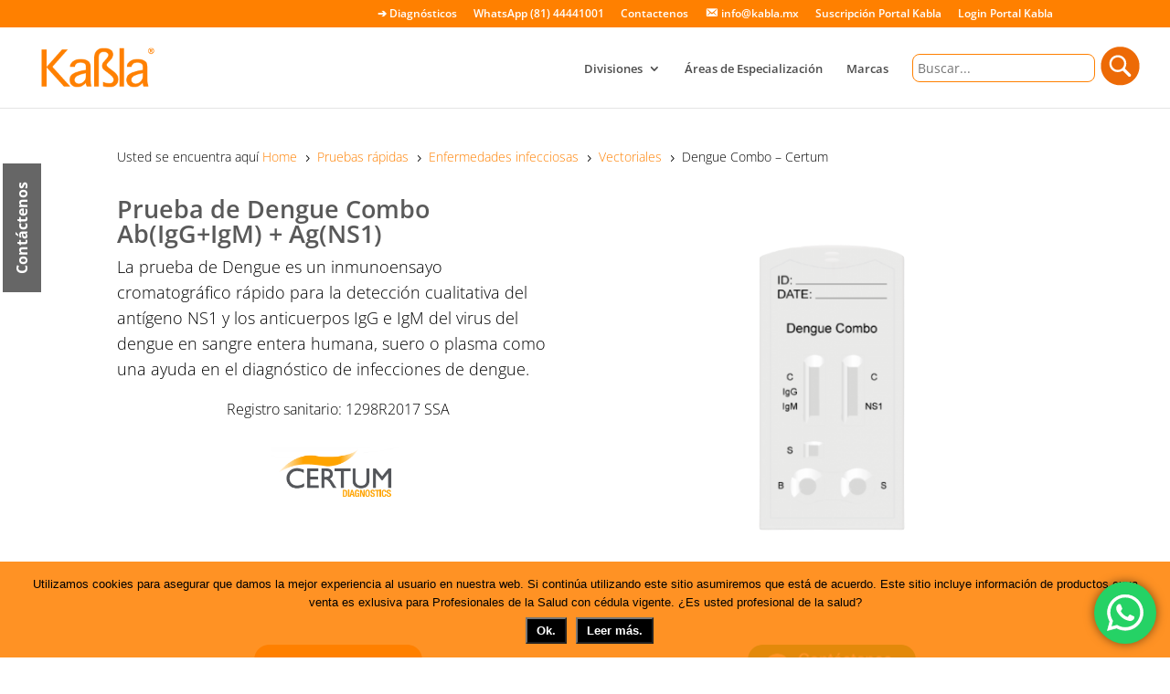

--- FILE ---
content_type: text/html; charset=UTF-8
request_url: https://kabla.mx/pruebas-rapidas/enfermedades-infecciosas/vectoriales/dengue-combo-certum/
body_size: 53538
content:
<!DOCTYPE html>
<html lang="es" prefix="og: https://ogp.me/ns#">
<head>
	<meta charset="UTF-8" />
<meta http-equiv="X-UA-Compatible" content="IE=edge">
	<link rel="pingback" href="https://kabla.mx/xmlrpc.php" />

	<script type="text/javascript">
		document.documentElement.className = 'js';
	</script>

	<link rel="preconnect" href="https://fonts.gstatic.com" crossorigin /><style id="et-builder-googlefonts-cached-inline">/* Original: https://fonts.googleapis.com/css?family=Open+Sans:300,regular,500,600,700,800,300italic,italic,500italic,600italic,700italic,800italic&#038;subset=cyrillic,cyrillic-ext,greek,greek-ext,hebrew,latin,latin-ext,vietnamese&#038;display=swap *//* User Agent: Mozilla/5.0 (Unknown; Linux x86_64) AppleWebKit/538.1 (KHTML, like Gecko) Safari/538.1 Daum/4.1 */@font-face {font-family: 'Open Sans';font-style: italic;font-weight: 300;font-stretch: normal;font-display: swap;src: url(https://fonts.gstatic.com/s/opensans/v44/memQYaGs126MiZpBA-UFUIcVXSCEkx2cmqvXlWq8tWZ0Pw86hd0Rk5hkaVc.ttf) format('truetype');}@font-face {font-family: 'Open Sans';font-style: italic;font-weight: 400;font-stretch: normal;font-display: swap;src: url(https://fonts.gstatic.com/s/opensans/v44/memQYaGs126MiZpBA-UFUIcVXSCEkx2cmqvXlWq8tWZ0Pw86hd0Rk8ZkaVc.ttf) format('truetype');}@font-face {font-family: 'Open Sans';font-style: italic;font-weight: 500;font-stretch: normal;font-display: swap;src: url(https://fonts.gstatic.com/s/opensans/v44/memQYaGs126MiZpBA-UFUIcVXSCEkx2cmqvXlWq8tWZ0Pw86hd0Rk_RkaVc.ttf) format('truetype');}@font-face {font-family: 'Open Sans';font-style: italic;font-weight: 600;font-stretch: normal;font-display: swap;src: url(https://fonts.gstatic.com/s/opensans/v44/memQYaGs126MiZpBA-UFUIcVXSCEkx2cmqvXlWq8tWZ0Pw86hd0RkxhjaVc.ttf) format('truetype');}@font-face {font-family: 'Open Sans';font-style: italic;font-weight: 700;font-stretch: normal;font-display: swap;src: url(https://fonts.gstatic.com/s/opensans/v44/memQYaGs126MiZpBA-UFUIcVXSCEkx2cmqvXlWq8tWZ0Pw86hd0RkyFjaVc.ttf) format('truetype');}@font-face {font-family: 'Open Sans';font-style: italic;font-weight: 800;font-stretch: normal;font-display: swap;src: url(https://fonts.gstatic.com/s/opensans/v44/memQYaGs126MiZpBA-UFUIcVXSCEkx2cmqvXlWq8tWZ0Pw86hd0Rk0ZjaVc.ttf) format('truetype');}@font-face {font-family: 'Open Sans';font-style: normal;font-weight: 300;font-stretch: normal;font-display: swap;src: url(https://fonts.gstatic.com/s/opensans/v44/memSYaGs126MiZpBA-UvWbX2vVnXBbObj2OVZyOOSr4dVJWUgsiH0C4n.ttf) format('truetype');}@font-face {font-family: 'Open Sans';font-style: normal;font-weight: 400;font-stretch: normal;font-display: swap;src: url(https://fonts.gstatic.com/s/opensans/v44/memSYaGs126MiZpBA-UvWbX2vVnXBbObj2OVZyOOSr4dVJWUgsjZ0C4n.ttf) format('truetype');}@font-face {font-family: 'Open Sans';font-style: normal;font-weight: 500;font-stretch: normal;font-display: swap;src: url(https://fonts.gstatic.com/s/opensans/v44/memSYaGs126MiZpBA-UvWbX2vVnXBbObj2OVZyOOSr4dVJWUgsjr0C4n.ttf) format('truetype');}@font-face {font-family: 'Open Sans';font-style: normal;font-weight: 600;font-stretch: normal;font-display: swap;src: url(https://fonts.gstatic.com/s/opensans/v44/memSYaGs126MiZpBA-UvWbX2vVnXBbObj2OVZyOOSr4dVJWUgsgH1y4n.ttf) format('truetype');}@font-face {font-family: 'Open Sans';font-style: normal;font-weight: 700;font-stretch: normal;font-display: swap;src: url(https://fonts.gstatic.com/s/opensans/v44/memSYaGs126MiZpBA-UvWbX2vVnXBbObj2OVZyOOSr4dVJWUgsg-1y4n.ttf) format('truetype');}@font-face {font-family: 'Open Sans';font-style: normal;font-weight: 800;font-stretch: normal;font-display: swap;src: url(https://fonts.gstatic.com/s/opensans/v44/memSYaGs126MiZpBA-UvWbX2vVnXBbObj2OVZyOOSr4dVJWUgshZ1y4n.ttf) format('truetype');}/* User Agent: Mozilla/5.0 (Windows NT 6.1; WOW64; rv:27.0) Gecko/20100101 Firefox/27.0 */@font-face {font-family: 'Open Sans';font-style: italic;font-weight: 300;font-stretch: normal;font-display: swap;src: url(https://fonts.gstatic.com/l/font?kit=memQYaGs126MiZpBA-UFUIcVXSCEkx2cmqvXlWq8tWZ0Pw86hd0Rk5hkaVQ&skey=743457fe2cc29280&v=v44) format('woff');}@font-face {font-family: 'Open Sans';font-style: italic;font-weight: 400;font-stretch: normal;font-display: swap;src: url(https://fonts.gstatic.com/l/font?kit=memQYaGs126MiZpBA-UFUIcVXSCEkx2cmqvXlWq8tWZ0Pw86hd0Rk8ZkaVQ&skey=743457fe2cc29280&v=v44) format('woff');}@font-face {font-family: 'Open Sans';font-style: italic;font-weight: 500;font-stretch: normal;font-display: swap;src: url(https://fonts.gstatic.com/l/font?kit=memQYaGs126MiZpBA-UFUIcVXSCEkx2cmqvXlWq8tWZ0Pw86hd0Rk_RkaVQ&skey=743457fe2cc29280&v=v44) format('woff');}@font-face {font-family: 'Open Sans';font-style: italic;font-weight: 600;font-stretch: normal;font-display: swap;src: url(https://fonts.gstatic.com/l/font?kit=memQYaGs126MiZpBA-UFUIcVXSCEkx2cmqvXlWq8tWZ0Pw86hd0RkxhjaVQ&skey=743457fe2cc29280&v=v44) format('woff');}@font-face {font-family: 'Open Sans';font-style: italic;font-weight: 700;font-stretch: normal;font-display: swap;src: url(https://fonts.gstatic.com/l/font?kit=memQYaGs126MiZpBA-UFUIcVXSCEkx2cmqvXlWq8tWZ0Pw86hd0RkyFjaVQ&skey=743457fe2cc29280&v=v44) format('woff');}@font-face {font-family: 'Open Sans';font-style: italic;font-weight: 800;font-stretch: normal;font-display: swap;src: url(https://fonts.gstatic.com/l/font?kit=memQYaGs126MiZpBA-UFUIcVXSCEkx2cmqvXlWq8tWZ0Pw86hd0Rk0ZjaVQ&skey=743457fe2cc29280&v=v44) format('woff');}@font-face {font-family: 'Open Sans';font-style: normal;font-weight: 300;font-stretch: normal;font-display: swap;src: url(https://fonts.gstatic.com/l/font?kit=memSYaGs126MiZpBA-UvWbX2vVnXBbObj2OVZyOOSr4dVJWUgsiH0C4k&skey=62c1cbfccc78b4b2&v=v44) format('woff');}@font-face {font-family: 'Open Sans';font-style: normal;font-weight: 400;font-stretch: normal;font-display: swap;src: url(https://fonts.gstatic.com/l/font?kit=memSYaGs126MiZpBA-UvWbX2vVnXBbObj2OVZyOOSr4dVJWUgsjZ0C4k&skey=62c1cbfccc78b4b2&v=v44) format('woff');}@font-face {font-family: 'Open Sans';font-style: normal;font-weight: 500;font-stretch: normal;font-display: swap;src: url(https://fonts.gstatic.com/l/font?kit=memSYaGs126MiZpBA-UvWbX2vVnXBbObj2OVZyOOSr4dVJWUgsjr0C4k&skey=62c1cbfccc78b4b2&v=v44) format('woff');}@font-face {font-family: 'Open Sans';font-style: normal;font-weight: 600;font-stretch: normal;font-display: swap;src: url(https://fonts.gstatic.com/l/font?kit=memSYaGs126MiZpBA-UvWbX2vVnXBbObj2OVZyOOSr4dVJWUgsgH1y4k&skey=62c1cbfccc78b4b2&v=v44) format('woff');}@font-face {font-family: 'Open Sans';font-style: normal;font-weight: 700;font-stretch: normal;font-display: swap;src: url(https://fonts.gstatic.com/l/font?kit=memSYaGs126MiZpBA-UvWbX2vVnXBbObj2OVZyOOSr4dVJWUgsg-1y4k&skey=62c1cbfccc78b4b2&v=v44) format('woff');}@font-face {font-family: 'Open Sans';font-style: normal;font-weight: 800;font-stretch: normal;font-display: swap;src: url(https://fonts.gstatic.com/l/font?kit=memSYaGs126MiZpBA-UvWbX2vVnXBbObj2OVZyOOSr4dVJWUgshZ1y4k&skey=62c1cbfccc78b4b2&v=v44) format('woff');}/* User Agent: Mozilla/5.0 (Windows NT 6.3; rv:39.0) Gecko/20100101 Firefox/39.0 */@font-face {font-family: 'Open Sans';font-style: italic;font-weight: 300;font-stretch: normal;font-display: swap;src: url(https://fonts.gstatic.com/s/opensans/v44/memQYaGs126MiZpBA-UFUIcVXSCEkx2cmqvXlWq8tWZ0Pw86hd0Rk5hkaVI.woff2) format('woff2');}@font-face {font-family: 'Open Sans';font-style: italic;font-weight: 400;font-stretch: normal;font-display: swap;src: url(https://fonts.gstatic.com/s/opensans/v44/memQYaGs126MiZpBA-UFUIcVXSCEkx2cmqvXlWq8tWZ0Pw86hd0Rk8ZkaVI.woff2) format('woff2');}@font-face {font-family: 'Open Sans';font-style: italic;font-weight: 500;font-stretch: normal;font-display: swap;src: url(https://fonts.gstatic.com/s/opensans/v44/memQYaGs126MiZpBA-UFUIcVXSCEkx2cmqvXlWq8tWZ0Pw86hd0Rk_RkaVI.woff2) format('woff2');}@font-face {font-family: 'Open Sans';font-style: italic;font-weight: 600;font-stretch: normal;font-display: swap;src: url(https://fonts.gstatic.com/s/opensans/v44/memQYaGs126MiZpBA-UFUIcVXSCEkx2cmqvXlWq8tWZ0Pw86hd0RkxhjaVI.woff2) format('woff2');}@font-face {font-family: 'Open Sans';font-style: italic;font-weight: 700;font-stretch: normal;font-display: swap;src: url(https://fonts.gstatic.com/s/opensans/v44/memQYaGs126MiZpBA-UFUIcVXSCEkx2cmqvXlWq8tWZ0Pw86hd0RkyFjaVI.woff2) format('woff2');}@font-face {font-family: 'Open Sans';font-style: italic;font-weight: 800;font-stretch: normal;font-display: swap;src: url(https://fonts.gstatic.com/s/opensans/v44/memQYaGs126MiZpBA-UFUIcVXSCEkx2cmqvXlWq8tWZ0Pw86hd0Rk0ZjaVI.woff2) format('woff2');}@font-face {font-family: 'Open Sans';font-style: normal;font-weight: 300;font-stretch: normal;font-display: swap;src: url(https://fonts.gstatic.com/s/opensans/v44/memSYaGs126MiZpBA-UvWbX2vVnXBbObj2OVZyOOSr4dVJWUgsiH0C4i.woff2) format('woff2');}@font-face {font-family: 'Open Sans';font-style: normal;font-weight: 400;font-stretch: normal;font-display: swap;src: url(https://fonts.gstatic.com/s/opensans/v44/memSYaGs126MiZpBA-UvWbX2vVnXBbObj2OVZyOOSr4dVJWUgsjZ0C4i.woff2) format('woff2');}@font-face {font-family: 'Open Sans';font-style: normal;font-weight: 500;font-stretch: normal;font-display: swap;src: url(https://fonts.gstatic.com/s/opensans/v44/memSYaGs126MiZpBA-UvWbX2vVnXBbObj2OVZyOOSr4dVJWUgsjr0C4i.woff2) format('woff2');}@font-face {font-family: 'Open Sans';font-style: normal;font-weight: 600;font-stretch: normal;font-display: swap;src: url(https://fonts.gstatic.com/s/opensans/v44/memSYaGs126MiZpBA-UvWbX2vVnXBbObj2OVZyOOSr4dVJWUgsgH1y4i.woff2) format('woff2');}@font-face {font-family: 'Open Sans';font-style: normal;font-weight: 700;font-stretch: normal;font-display: swap;src: url(https://fonts.gstatic.com/s/opensans/v44/memSYaGs126MiZpBA-UvWbX2vVnXBbObj2OVZyOOSr4dVJWUgsg-1y4i.woff2) format('woff2');}@font-face {font-family: 'Open Sans';font-style: normal;font-weight: 800;font-stretch: normal;font-display: swap;src: url(https://fonts.gstatic.com/s/opensans/v44/memSYaGs126MiZpBA-UvWbX2vVnXBbObj2OVZyOOSr4dVJWUgshZ1y4i.woff2) format('woff2');}</style><script type="text/javascript">
			let jqueryParams=[],jQuery=function(r){return jqueryParams=[...jqueryParams,r],jQuery},$=function(r){return jqueryParams=[...jqueryParams,r],$};window.jQuery=jQuery,window.$=jQuery;let customHeadScripts=!1;jQuery.fn=jQuery.prototype={},$.fn=jQuery.prototype={},jQuery.noConflict=function(r){if(window.jQuery)return jQuery=window.jQuery,$=window.jQuery,customHeadScripts=!0,jQuery.noConflict},jQuery.ready=function(r){jqueryParams=[...jqueryParams,r]},$.ready=function(r){jqueryParams=[...jqueryParams,r]},jQuery.load=function(r){jqueryParams=[...jqueryParams,r]},$.load=function(r){jqueryParams=[...jqueryParams,r]},jQuery.fn.ready=function(r){jqueryParams=[...jqueryParams,r]},$.fn.ready=function(r){jqueryParams=[...jqueryParams,r]};</script>
<!-- Optimización para motores de búsqueda de Rank Math -  https://rankmath.com/ -->
<title>Prueba de Dengue Ag (NS1) y Ab (IgG-IgM) - CERTUM</title>
<meta name="description" content="La prueba de dengue es una prueba rápida para la detección diferenciada del antígenos NS1 y los anticuerpos del virus del Dengue en sangre."/>
<meta name="robots" content="follow, index, max-snippet:-1, max-video-preview:-1, max-image-preview:large"/>
<link rel="canonical" href="https://kabla.mx/pruebas-rapidas/enfermedades-infecciosas/vectoriales/dengue-combo-certum/" />
<meta property="og:locale" content="es_ES" />
<meta property="og:type" content="article" />
<meta property="og:title" content="Prueba de Dengue Ag (NS1) y Ab (IgG-IgM) - CERTUM" />
<meta property="og:description" content="La prueba de dengue es una prueba rápida para la detección diferenciada del antígenos NS1 y los anticuerpos del virus del Dengue en sangre." />
<meta property="og:url" content="https://kabla.mx/pruebas-rapidas/enfermedades-infecciosas/vectoriales/dengue-combo-certum/" />
<meta property="og:site_name" content="Kabla Diagnósticos" />
<meta property="article:section" content="Productos" />
<meta property="og:updated_time" content="2025-12-03T17:32:12-06:00" />
<meta property="og:image" content="https://kabla.mx/wp-content/uploads/2024/11/prueba-de-dengue-combo-Ab-gG-IgM-Ag-NS1-cfb.png" />
<meta property="og:image:secure_url" content="https://kabla.mx/wp-content/uploads/2024/11/prueba-de-dengue-combo-Ab-gG-IgM-Ag-NS1-cfb.png" />
<meta property="og:image:width" content="1200" />
<meta property="og:image:height" content="1200" />
<meta property="og:image:alt" content="prueba-de-dengue-combo-Ab-gG-IgM-Ag-NS1-cfb" />
<meta property="og:image:type" content="image/png" />
<meta property="article:published_time" content="2023-07-05T10:55:51-06:00" />
<meta property="article:modified_time" content="2025-12-03T17:32:12-06:00" />
<meta name="twitter:card" content="summary_large_image" />
<meta name="twitter:title" content="Prueba de Dengue Ag (NS1) y Ab (IgG-IgM) - CERTUM" />
<meta name="twitter:description" content="La prueba de dengue es una prueba rápida para la detección diferenciada del antígenos NS1 y los anticuerpos del virus del Dengue en sangre." />
<meta name="twitter:image" content="https://kabla.mx/wp-content/uploads/2024/11/prueba-de-dengue-combo-Ab-gG-IgM-Ag-NS1-cfb.png" />
<meta name="twitter:label1" content="Tiempo de lectura" />
<meta name="twitter:data1" content="118 minutos" />
<script type="application/ld+json" class="rank-math-schema">{"@context":"https://schema.org","@graph":[{"@type":["MedicalBusiness","Organization"],"@id":"https://kabla.mx/#organization","name":"Kabla Comercial","url":"https://kabla.mx","logo":{"@type":"ImageObject","@id":"https://kabla.mx/#logo","url":"https://kabla.mx/wp-content/uploads/2024/02/LOGOS-KABLA-_slogan-02-1.png","contentUrl":"https://kabla.mx/wp-content/uploads/2024/02/LOGOS-KABLA-_slogan-02-1.png","caption":"Kabla Diagn\u00f3sticos","inLanguage":"es","width":"3300","height":"946"},"openingHours":["Monday,Tuesday,Wednesday,Thursday,Friday,Saturday,Sunday 09:00-17:00"],"image":{"@id":"https://kabla.mx/#logo"}},{"@type":"WebSite","@id":"https://kabla.mx/#website","url":"https://kabla.mx","name":"Kabla Diagn\u00f3sticos","alternateName":"Kabla","publisher":{"@id":"https://kabla.mx/#organization"},"inLanguage":"es"},{"@type":"ImageObject","@id":"https://kabla.mx/wp-content/uploads/2024/11/prueba-de-dengue-combo-Ab-gG-IgM-Ag-NS1-cfb.png","url":"https://kabla.mx/wp-content/uploads/2024/11/prueba-de-dengue-combo-Ab-gG-IgM-Ag-NS1-cfb.png","width":"1200","height":"1200","caption":"prueba-de-dengue-combo-Ab-gG-IgM-Ag-NS1-cfb","inLanguage":"es"},{"@type":"WebPage","@id":"https://kabla.mx/pruebas-rapidas/enfermedades-infecciosas/vectoriales/dengue-combo-certum/#webpage","url":"https://kabla.mx/pruebas-rapidas/enfermedades-infecciosas/vectoriales/dengue-combo-certum/","name":"Prueba de Dengue Ag (NS1) y Ab (IgG-IgM) - CERTUM","datePublished":"2023-07-05T10:55:51-06:00","dateModified":"2025-12-03T17:32:12-06:00","isPartOf":{"@id":"https://kabla.mx/#website"},"primaryImageOfPage":{"@id":"https://kabla.mx/wp-content/uploads/2024/11/prueba-de-dengue-combo-Ab-gG-IgM-Ag-NS1-cfb.png"},"inLanguage":"es"},{"@type":"Person","@id":"https://kabla.mx/pruebas-rapidas/enfermedades-infecciosas/vectoriales/dengue-combo-certum/#author","name":"KABLA","image":{"@type":"ImageObject","@id":"https://secure.gravatar.com/avatar/ed6fef79228328c818b1e42afe48fbdde2cef86d309c8e5dfeb509d7b227af59?s=96&amp;d=mm&amp;r=g","url":"https://secure.gravatar.com/avatar/ed6fef79228328c818b1e42afe48fbdde2cef86d309c8e5dfeb509d7b227af59?s=96&amp;d=mm&amp;r=g","caption":"KABLA","inLanguage":"es"},"worksFor":{"@id":"https://kabla.mx/#organization"}},{"@type":"Article","headline":"Prueba de Dengue Ag (NS1) y Ab (IgG-IgM) - CERTUM","keywords":"Prueba de Dengue","datePublished":"2023-07-05T10:55:51-06:00","dateModified":"2025-12-03T17:32:12-06:00","author":{"@id":"https://kabla.mx/pruebas-rapidas/enfermedades-infecciosas/vectoriales/dengue-combo-certum/#author","name":"KABLA"},"publisher":{"@id":"https://kabla.mx/#organization"},"description":"La prueba de dengue es una prueba r\u00e1pida para la detecci\u00f3n diferenciada del ant\u00edgenos NS1 y los anticuerpos del virus del Dengue en sangre.","name":"Prueba de Dengue Ag (NS1) y Ab (IgG-IgM) - CERTUM","@id":"https://kabla.mx/pruebas-rapidas/enfermedades-infecciosas/vectoriales/dengue-combo-certum/#richSnippet","isPartOf":{"@id":"https://kabla.mx/pruebas-rapidas/enfermedades-infecciosas/vectoriales/dengue-combo-certum/#webpage"},"image":{"@id":"https://kabla.mx/wp-content/uploads/2024/11/prueba-de-dengue-combo-Ab-gG-IgM-Ag-NS1-cfb.png"},"inLanguage":"es","mainEntityOfPage":{"@id":"https://kabla.mx/pruebas-rapidas/enfermedades-infecciosas/vectoriales/dengue-combo-certum/#webpage"}}]}</script>
<!-- /Plugin Rank Math WordPress SEO -->

<link rel="alternate" type="application/rss+xml" title="Kabla Diagnósticos &raquo; Feed" href="https://kabla.mx/feed/" />
<link rel="alternate" type="application/rss+xml" title="Kabla Diagnósticos &raquo; Feed de los comentarios" href="https://kabla.mx/comments/feed/" />
<link rel="alternate" title="oEmbed (JSON)" type="application/json+oembed" href="https://kabla.mx/wp-json/oembed/1.0/embed?url=https%3A%2F%2Fkabla.mx%2Fpruebas-rapidas%2Fenfermedades-infecciosas%2Fvectoriales%2Fdengue-combo-certum%2F" />
<link rel="alternate" title="oEmbed (XML)" type="text/xml+oembed" href="https://kabla.mx/wp-json/oembed/1.0/embed?url=https%3A%2F%2Fkabla.mx%2Fpruebas-rapidas%2Fenfermedades-infecciosas%2Fvectoriales%2Fdengue-combo-certum%2F&#038;format=xml" />
<meta content="Divi Child v.1.0.0" name="generator"/><link rel='stylesheet' id='ht_ctc_main_css-css' href='https://kabla.mx/wp-content/plugins/click-to-chat-for-whatsapp/new/inc/assets/css/main.css?ver=4.35' type='text/css' media='all' />
<link rel='stylesheet' id='dashicons-css' href='https://kabla.mx/wp-includes/css/dashicons.min.css?ver=6.9' type='text/css' media='all' />
<link rel='stylesheet' id='elusive-css' href='https://kabla.mx/wp-content/plugins/menu-icons/vendor/codeinwp/icon-picker/css/types/elusive.min.css?ver=2.0' type='text/css' media='all' />
<link rel='stylesheet' id='menu-icon-font-awesome-css' href='https://kabla.mx/wp-content/plugins/menu-icons/css/fontawesome/css/all.min.css?ver=5.15.4' type='text/css' media='all' />
<link rel='stylesheet' id='foundation-icons-css' href='https://kabla.mx/wp-content/plugins/menu-icons/vendor/codeinwp/icon-picker/css/types/foundation-icons.min.css?ver=3.0' type='text/css' media='all' />
<link rel='stylesheet' id='genericons-css' href='https://kabla.mx/wp-content/plugins/menu-icons/vendor/codeinwp/icon-picker/css/types/genericons.min.css?ver=3.4' type='text/css' media='all' />
<link rel='stylesheet' id='menu-icons-extra-css' href='https://kabla.mx/wp-content/plugins/menu-icons/css/extra.min.css?ver=0.13.20' type='text/css' media='all' />
<link rel='stylesheet' id='cookie-notice-front-css' href='https://kabla.mx/wp-content/plugins/cookie-notice/css/front.min.css?ver=2.5.11' type='text/css' media='all' />
<link rel='stylesheet' id='divi-torque-lite-modules-style-css' href='https://kabla.mx/wp-content/plugins/addons-for-divi/assets/css/modules-style.css?ver=4.2.2' type='text/css' media='all' />
<link rel='stylesheet' id='divi-torque-lite-magnific-popup-css' href='https://kabla.mx/wp-content/plugins/addons-for-divi/assets/libs/magnific-popup/magnific-popup.css?ver=4.2.2' type='text/css' media='all' />
<link rel='stylesheet' id='divi-torque-lite-frontend-css' href='https://kabla.mx/wp-content/plugins/addons-for-divi/assets/css/frontend.css?ver=4.2.2' type='text/css' media='all' />
<link rel='stylesheet' id='dflip-style-css' href='https://kabla.mx/wp-content/plugins/3d-flipbook-dflip-lite/assets/css/dflip.min.css?ver=2.4.20' type='text/css' media='all' />
<style id='divi-style-parent-inline-inline-css' type='text/css'>
/*!
Theme Name: Divi
Theme URI: http://www.elegantthemes.com/gallery/divi/
Version: 4.27.5
Description: Smart. Flexible. Beautiful. Divi is the most powerful theme in our collection.
Author: Elegant Themes
Author URI: http://www.elegantthemes.com
License: GNU General Public License v2
License URI: http://www.gnu.org/licenses/gpl-2.0.html
*/

a,abbr,acronym,address,applet,b,big,blockquote,body,center,cite,code,dd,del,dfn,div,dl,dt,em,fieldset,font,form,h1,h2,h3,h4,h5,h6,html,i,iframe,img,ins,kbd,label,legend,li,object,ol,p,pre,q,s,samp,small,span,strike,strong,sub,sup,tt,u,ul,var{margin:0;padding:0;border:0;outline:0;font-size:100%;-ms-text-size-adjust:100%;-webkit-text-size-adjust:100%;vertical-align:baseline;background:transparent}body{line-height:1}ol,ul{list-style:none}blockquote,q{quotes:none}blockquote:after,blockquote:before,q:after,q:before{content:"";content:none}blockquote{margin:20px 0 30px;border-left:5px solid;padding-left:20px}:focus{outline:0}del{text-decoration:line-through}pre{overflow:auto;padding:10px}figure{margin:0}table{border-collapse:collapse;border-spacing:0}article,aside,footer,header,hgroup,nav,section{display:block}body{font-family:Open Sans,Arial,sans-serif;font-size:14px;color:#666;background-color:#fff;line-height:1.7em;font-weight:500;-webkit-font-smoothing:antialiased;-moz-osx-font-smoothing:grayscale}body.page-template-page-template-blank-php #page-container{padding-top:0!important}body.et_cover_background{background-size:cover!important;background-position:top!important;background-repeat:no-repeat!important;background-attachment:fixed}a{color:#2ea3f2}a,a:hover{text-decoration:none}p{padding-bottom:1em}p:not(.has-background):last-of-type{padding-bottom:0}p.et_normal_padding{padding-bottom:1em}strong{font-weight:700}cite,em,i{font-style:italic}code,pre{font-family:Courier New,monospace;margin-bottom:10px}ins{text-decoration:none}sub,sup{height:0;line-height:1;position:relative;vertical-align:baseline}sup{bottom:.8em}sub{top:.3em}dl{margin:0 0 1.5em}dl dt{font-weight:700}dd{margin-left:1.5em}blockquote p{padding-bottom:0}embed,iframe,object,video{max-width:100%}h1,h2,h3,h4,h5,h6{color:#333;padding-bottom:10px;line-height:1em;font-weight:500}h1 a,h2 a,h3 a,h4 a,h5 a,h6 a{color:inherit}h1{font-size:30px}h2{font-size:26px}h3{font-size:22px}h4{font-size:18px}h5{font-size:16px}h6{font-size:14px}input{-webkit-appearance:none}input[type=checkbox]{-webkit-appearance:checkbox}input[type=radio]{-webkit-appearance:radio}input.text,input.title,input[type=email],input[type=password],input[type=tel],input[type=text],select,textarea{background-color:#fff;border:1px solid #bbb;padding:2px;color:#4e4e4e}input.text:focus,input.title:focus,input[type=text]:focus,select:focus,textarea:focus{border-color:#2d3940;color:#3e3e3e}input.text,input.title,input[type=text],select,textarea{margin:0}textarea{padding:4px}button,input,select,textarea{font-family:inherit}img{max-width:100%;height:auto}.clear{clear:both}br.clear{margin:0;padding:0}.pagination{clear:both}#et_search_icon:hover,.et-social-icon a:hover,.et_password_protected_form .et_submit_button,.form-submit .et_pb_buttontton.alt.disabled,.nav-single a,.posted_in a{color:#2ea3f2}.et-search-form,blockquote{border-color:#2ea3f2}#main-content{background-color:#fff}.container{width:80%;max-width:1080px;margin:auto;position:relative}body:not(.et-tb) #main-content .container,body:not(.et-tb-has-header) #main-content .container{padding-top:58px}.et_full_width_page #main-content .container:before{display:none}.main_title{margin-bottom:20px}.et_password_protected_form .et_submit_button:hover,.form-submit .et_pb_button:hover{background:rgba(0,0,0,.05)}.et_button_icon_visible .et_pb_button{padding-right:2em;padding-left:.7em}.et_button_icon_visible .et_pb_button:after{opacity:1;margin-left:0}.et_button_left .et_pb_button:hover:after{left:.15em}.et_button_left .et_pb_button:after{margin-left:0;left:1em}.et_button_icon_visible.et_button_left .et_pb_button,.et_button_left .et_pb_button:hover,.et_button_left .et_pb_module .et_pb_button:hover{padding-left:2em;padding-right:.7em}.et_button_icon_visible.et_button_left .et_pb_button:after,.et_button_left .et_pb_button:hover:after{left:.15em}.et_password_protected_form .et_submit_button:hover,.form-submit .et_pb_button:hover{padding:.3em 1em}.et_button_no_icon .et_pb_button:after{display:none}.et_button_no_icon.et_button_icon_visible.et_button_left .et_pb_button,.et_button_no_icon.et_button_left .et_pb_button:hover,.et_button_no_icon .et_pb_button,.et_button_no_icon .et_pb_button:hover{padding:.3em 1em!important}.et_button_custom_icon .et_pb_button:after{line-height:1.7em}.et_button_custom_icon.et_button_icon_visible .et_pb_button:after,.et_button_custom_icon .et_pb_button:hover:after{margin-left:.3em}#left-area .post_format-post-format-gallery .wp-block-gallery:first-of-type{padding:0;margin-bottom:-16px}.entry-content table:not(.variations){border:1px solid #eee;margin:0 0 15px;text-align:left;width:100%}.entry-content thead th,.entry-content tr th{color:#555;font-weight:700;padding:9px 24px}.entry-content tr td{border-top:1px solid #eee;padding:6px 24px}#left-area ul,.entry-content ul,.et-l--body ul,.et-l--footer ul,.et-l--header ul{list-style-type:disc;padding:0 0 23px 1em;line-height:26px}#left-area ol,.entry-content ol,.et-l--body ol,.et-l--footer ol,.et-l--header ol{list-style-type:decimal;list-style-position:inside;padding:0 0 23px;line-height:26px}#left-area ul li ul,.entry-content ul li ol{padding:2px 0 2px 20px}#left-area ol li ul,.entry-content ol li ol,.et-l--body ol li ol,.et-l--footer ol li ol,.et-l--header ol li ol{padding:2px 0 2px 35px}#left-area ul.wp-block-gallery{display:-webkit-box;display:-ms-flexbox;display:flex;-ms-flex-wrap:wrap;flex-wrap:wrap;list-style-type:none;padding:0}#left-area ul.products{padding:0!important;line-height:1.7!important;list-style:none!important}.gallery-item a{display:block}.gallery-caption,.gallery-item a{width:90%}#wpadminbar{z-index:100001}#left-area .post-meta{font-size:14px;padding-bottom:15px}#left-area .post-meta a{text-decoration:none;color:#666}#left-area .et_featured_image{padding-bottom:7px}.single .post{padding-bottom:25px}body.single .et_audio_content{margin-bottom:-6px}.nav-single a{text-decoration:none;color:#2ea3f2;font-size:14px;font-weight:400}.nav-previous{float:left}.nav-next{float:right}.et_password_protected_form p input{background-color:#eee;border:none!important;width:100%!important;border-radius:0!important;font-size:14px;color:#999!important;padding:16px!important;-webkit-box-sizing:border-box;box-sizing:border-box}.et_password_protected_form label{display:none}.et_password_protected_form .et_submit_button{font-family:inherit;display:block;float:right;margin:8px auto 0;cursor:pointer}.post-password-required p.nocomments.container{max-width:100%}.post-password-required p.nocomments.container:before{display:none}.aligncenter,div.post .new-post .aligncenter{display:block;margin-left:auto;margin-right:auto}.wp-caption{border:1px solid #ddd;text-align:center;background-color:#f3f3f3;margin-bottom:10px;max-width:96%;padding:8px}.wp-caption.alignleft{margin:0 30px 20px 0}.wp-caption.alignright{margin:0 0 20px 30px}.wp-caption img{margin:0;padding:0;border:0}.wp-caption p.wp-caption-text{font-size:12px;padding:0 4px 5px;margin:0}.alignright{float:right}.alignleft{float:left}img.alignleft{display:inline;float:left;margin-right:15px}img.alignright{display:inline;float:right;margin-left:15px}.page.et_pb_pagebuilder_layout #main-content{background-color:transparent}body #main-content .et_builder_inner_content>h1,body #main-content .et_builder_inner_content>h2,body #main-content .et_builder_inner_content>h3,body #main-content .et_builder_inner_content>h4,body #main-content .et_builder_inner_content>h5,body #main-content .et_builder_inner_content>h6{line-height:1.4em}body #main-content .et_builder_inner_content>p{line-height:1.7em}.wp-block-pullquote{margin:20px 0 30px}.wp-block-pullquote.has-background blockquote{border-left:none}.wp-block-group.has-background{padding:1.5em 1.5em .5em}@media (min-width:981px){#left-area{width:79.125%;padding-bottom:23px}#main-content .container:before{content:"";position:absolute;top:0;height:100%;width:1px;background-color:#e2e2e2}.et_full_width_page #left-area,.et_no_sidebar #left-area{float:none;width:100%!important}.et_full_width_page #left-area{padding-bottom:0}.et_no_sidebar #main-content .container:before{display:none}}@media (max-width:980px){#page-container{padding-top:80px}.et-tb #page-container,.et-tb-has-header #page-container{padding-top:0!important}#left-area,#sidebar{width:100%!important}#main-content .container:before{display:none!important}.et_full_width_page .et_gallery_item:nth-child(4n+1){clear:none}}@media print{#page-container{padding-top:0!important}}#wp-admin-bar-et-use-visual-builder a:before{font-family:ETmodules!important;content:"\e625";font-size:30px!important;width:28px;margin-top:-3px;color:#974df3!important}#wp-admin-bar-et-use-visual-builder:hover a:before{color:#fff!important}#wp-admin-bar-et-use-visual-builder:hover a,#wp-admin-bar-et-use-visual-builder a:hover{transition:background-color .5s ease;-webkit-transition:background-color .5s ease;-moz-transition:background-color .5s ease;background-color:#7e3bd0!important;color:#fff!important}* html .clearfix,:first-child+html .clearfix{zoom:1}.iphone .et_pb_section_video_bg video::-webkit-media-controls-start-playback-button{display:none!important;-webkit-appearance:none}.et_mobile_device .et_pb_section_parallax .et_pb_parallax_css{background-attachment:scroll}.et-social-facebook a.icon:before{content:"\e093"}.et-social-twitter a.icon:before{content:"\e094"}.et-social-google-plus a.icon:before{content:"\e096"}.et-social-instagram a.icon:before{content:"\e09a"}.et-social-rss a.icon:before{content:"\e09e"}.ai1ec-single-event:after{content:" ";display:table;clear:both}.evcal_event_details .evcal_evdata_cell .eventon_details_shading_bot.eventon_details_shading_bot{z-index:3}.wp-block-divi-layout{margin-bottom:1em}*{-webkit-box-sizing:border-box;box-sizing:border-box}#et-info-email:before,#et-info-phone:before,#et_search_icon:before,.comment-reply-link:after,.et-cart-info span:before,.et-pb-arrow-next:before,.et-pb-arrow-prev:before,.et-social-icon a:before,.et_audio_container .mejs-playpause-button button:before,.et_audio_container .mejs-volume-button button:before,.et_overlay:before,.et_password_protected_form .et_submit_button:after,.et_pb_button:after,.et_pb_contact_reset:after,.et_pb_contact_submit:after,.et_pb_font_icon:before,.et_pb_newsletter_button:after,.et_pb_pricing_table_button:after,.et_pb_promo_button:after,.et_pb_testimonial:before,.et_pb_toggle_title:before,.form-submit .et_pb_button:after,.mobile_menu_bar:before,a.et_pb_more_button:after{font-family:ETmodules!important;speak:none;font-style:normal;font-weight:400;-webkit-font-feature-settings:normal;font-feature-settings:normal;font-variant:normal;text-transform:none;line-height:1;-webkit-font-smoothing:antialiased;-moz-osx-font-smoothing:grayscale;text-shadow:0 0;direction:ltr}.et-pb-icon,.et_pb_custom_button_icon.et_pb_button:after,.et_pb_login .et_pb_custom_button_icon.et_pb_button:after,.et_pb_woo_custom_button_icon .button.et_pb_custom_button_icon.et_pb_button:after,.et_pb_woo_custom_button_icon .button.et_pb_custom_button_icon.et_pb_button:hover:after{content:attr(data-icon)}.et-pb-icon{font-family:ETmodules;speak:none;font-weight:400;-webkit-font-feature-settings:normal;font-feature-settings:normal;font-variant:normal;text-transform:none;line-height:1;-webkit-font-smoothing:antialiased;font-size:96px;font-style:normal;display:inline-block;-webkit-box-sizing:border-box;box-sizing:border-box;direction:ltr}#et-ajax-saving{display:none;-webkit-transition:background .3s,-webkit-box-shadow .3s;transition:background .3s,-webkit-box-shadow .3s;transition:background .3s,box-shadow .3s;transition:background .3s,box-shadow .3s,-webkit-box-shadow .3s;-webkit-box-shadow:rgba(0,139,219,.247059) 0 0 60px;box-shadow:0 0 60px rgba(0,139,219,.247059);position:fixed;top:50%;left:50%;width:50px;height:50px;background:#fff;border-radius:50px;margin:-25px 0 0 -25px;z-index:999999;text-align:center}#et-ajax-saving img{margin:9px}.et-safe-mode-indicator,.et-safe-mode-indicator:focus,.et-safe-mode-indicator:hover{-webkit-box-shadow:0 5px 10px rgba(41,196,169,.15);box-shadow:0 5px 10px rgba(41,196,169,.15);background:#29c4a9;color:#fff;font-size:14px;font-weight:600;padding:12px;line-height:16px;border-radius:3px;position:fixed;bottom:30px;right:30px;z-index:999999;text-decoration:none;font-family:Open Sans,sans-serif;-webkit-font-smoothing:antialiased;-moz-osx-font-smoothing:grayscale}.et_pb_button{font-size:20px;font-weight:500;padding:.3em 1em;line-height:1.7em!important;background-color:transparent;background-size:cover;background-position:50%;background-repeat:no-repeat;border:2px solid;border-radius:3px;-webkit-transition-duration:.2s;transition-duration:.2s;-webkit-transition-property:all!important;transition-property:all!important}.et_pb_button,.et_pb_button_inner{position:relative}.et_pb_button:hover,.et_pb_module .et_pb_button:hover{border:2px solid transparent;padding:.3em 2em .3em .7em}.et_pb_button:hover{background-color:hsla(0,0%,100%,.2)}.et_pb_bg_layout_light.et_pb_button:hover,.et_pb_bg_layout_light .et_pb_button:hover{background-color:rgba(0,0,0,.05)}.et_pb_button:after,.et_pb_button:before{font-size:32px;line-height:1em;content:"\35";opacity:0;position:absolute;margin-left:-1em;-webkit-transition:all .2s;transition:all .2s;text-transform:none;-webkit-font-feature-settings:"kern" off;font-feature-settings:"kern" off;font-variant:none;font-style:normal;font-weight:400;text-shadow:none}.et_pb_button.et_hover_enabled:hover:after,.et_pb_button.et_pb_hovered:hover:after{-webkit-transition:none!important;transition:none!important}.et_pb_button:before{display:none}.et_pb_button:hover:after{opacity:1;margin-left:0}.et_pb_column_1_3 h1,.et_pb_column_1_4 h1,.et_pb_column_1_5 h1,.et_pb_column_1_6 h1,.et_pb_column_2_5 h1{font-size:26px}.et_pb_column_1_3 h2,.et_pb_column_1_4 h2,.et_pb_column_1_5 h2,.et_pb_column_1_6 h2,.et_pb_column_2_5 h2{font-size:23px}.et_pb_column_1_3 h3,.et_pb_column_1_4 h3,.et_pb_column_1_5 h3,.et_pb_column_1_6 h3,.et_pb_column_2_5 h3{font-size:20px}.et_pb_column_1_3 h4,.et_pb_column_1_4 h4,.et_pb_column_1_5 h4,.et_pb_column_1_6 h4,.et_pb_column_2_5 h4{font-size:18px}.et_pb_column_1_3 h5,.et_pb_column_1_4 h5,.et_pb_column_1_5 h5,.et_pb_column_1_6 h5,.et_pb_column_2_5 h5{font-size:16px}.et_pb_column_1_3 h6,.et_pb_column_1_4 h6,.et_pb_column_1_5 h6,.et_pb_column_1_6 h6,.et_pb_column_2_5 h6{font-size:15px}.et_pb_bg_layout_dark,.et_pb_bg_layout_dark h1,.et_pb_bg_layout_dark h2,.et_pb_bg_layout_dark h3,.et_pb_bg_layout_dark h4,.et_pb_bg_layout_dark h5,.et_pb_bg_layout_dark h6{color:#fff!important}.et_pb_module.et_pb_text_align_left{text-align:left}.et_pb_module.et_pb_text_align_center{text-align:center}.et_pb_module.et_pb_text_align_right{text-align:right}.et_pb_module.et_pb_text_align_justified{text-align:justify}.clearfix:after{visibility:hidden;display:block;font-size:0;content:" ";clear:both;height:0}.et_pb_bg_layout_light .et_pb_more_button{color:#2ea3f2}.et_builder_inner_content{position:relative;z-index:1}header .et_builder_inner_content{z-index:2}.et_pb_css_mix_blend_mode_passthrough{mix-blend-mode:unset!important}.et_pb_image_container{margin:-20px -20px 29px}.et_pb_module_inner{position:relative}.et_hover_enabled_preview{z-index:2}.et_hover_enabled:hover{position:relative;z-index:2}.et_pb_all_tabs,.et_pb_module,.et_pb_posts_nav a,.et_pb_tab,.et_pb_with_background{position:relative;background-size:cover;background-position:50%;background-repeat:no-repeat}.et_pb_background_mask,.et_pb_background_pattern{bottom:0;left:0;position:absolute;right:0;top:0}.et_pb_background_mask{background-size:calc(100% + 2px) calc(100% + 2px);background-repeat:no-repeat;background-position:50%;overflow:hidden}.et_pb_background_pattern{background-position:0 0;background-repeat:repeat}.et_pb_with_border{position:relative;border:0 solid #333}.post-password-required .et_pb_row{padding:0;width:100%}.post-password-required .et_password_protected_form{min-height:0}body.et_pb_pagebuilder_layout.et_pb_show_title .post-password-required .et_password_protected_form h1,body:not(.et_pb_pagebuilder_layout) .post-password-required .et_password_protected_form h1{display:none}.et_pb_no_bg{padding:0!important}.et_overlay.et_pb_inline_icon:before,.et_pb_inline_icon:before{content:attr(data-icon)}.et_pb_more_button{color:inherit;text-shadow:none;text-decoration:none;display:inline-block;margin-top:20px}.et_parallax_bg_wrap{overflow:hidden;position:absolute;top:0;right:0;bottom:0;left:0}.et_parallax_bg{background-repeat:no-repeat;background-position:top;background-size:cover;position:absolute;bottom:0;left:0;width:100%;height:100%;display:block}.et_parallax_bg.et_parallax_bg__hover,.et_parallax_bg.et_parallax_bg_phone,.et_parallax_bg.et_parallax_bg_tablet,.et_parallax_gradient.et_parallax_gradient__hover,.et_parallax_gradient.et_parallax_gradient_phone,.et_parallax_gradient.et_parallax_gradient_tablet,.et_pb_section_parallax_hover:hover .et_parallax_bg:not(.et_parallax_bg__hover),.et_pb_section_parallax_hover:hover .et_parallax_gradient:not(.et_parallax_gradient__hover){display:none}.et_pb_section_parallax_hover:hover .et_parallax_bg.et_parallax_bg__hover,.et_pb_section_parallax_hover:hover .et_parallax_gradient.et_parallax_gradient__hover{display:block}.et_parallax_gradient{bottom:0;display:block;left:0;position:absolute;right:0;top:0}.et_pb_module.et_pb_section_parallax,.et_pb_posts_nav a.et_pb_section_parallax,.et_pb_tab.et_pb_section_parallax{position:relative}.et_pb_section_parallax .et_pb_parallax_css,.et_pb_slides .et_parallax_bg.et_pb_parallax_css{background-attachment:fixed}body.et-bfb .et_pb_section_parallax .et_pb_parallax_css,body.et-bfb .et_pb_slides .et_parallax_bg.et_pb_parallax_css{background-attachment:scroll;bottom:auto}.et_pb_section_parallax.et_pb_column .et_pb_module,.et_pb_section_parallax.et_pb_row .et_pb_column,.et_pb_section_parallax.et_pb_row .et_pb_module{z-index:9;position:relative}.et_pb_more_button:hover:after{opacity:1;margin-left:0}.et_pb_preload .et_pb_section_video_bg,.et_pb_preload>div{visibility:hidden}.et_pb_preload,.et_pb_section.et_pb_section_video.et_pb_preload{position:relative;background:#464646!important}.et_pb_preload:before{content:"";position:absolute;top:50%;left:50%;background:url(https://kabla.mx/wp-content/themes/Divi/includes/builder/styles/images/preloader.gif) no-repeat;border-radius:32px;width:32px;height:32px;margin:-16px 0 0 -16px}.box-shadow-overlay{position:absolute;top:0;left:0;width:100%;height:100%;z-index:10;pointer-events:none}.et_pb_section>.box-shadow-overlay~.et_pb_row{z-index:11}body.safari .section_has_divider{will-change:transform}.et_pb_row>.box-shadow-overlay{z-index:8}.has-box-shadow-overlay{position:relative}.et_clickable{cursor:pointer}.screen-reader-text{border:0;clip:rect(1px,1px,1px,1px);-webkit-clip-path:inset(50%);clip-path:inset(50%);height:1px;margin:-1px;overflow:hidden;padding:0;position:absolute!important;width:1px;word-wrap:normal!important}.et_multi_view_hidden,.et_multi_view_hidden_image{display:none!important}@keyframes multi-view-image-fade{0%{opacity:0}10%{opacity:.1}20%{opacity:.2}30%{opacity:.3}40%{opacity:.4}50%{opacity:.5}60%{opacity:.6}70%{opacity:.7}80%{opacity:.8}90%{opacity:.9}to{opacity:1}}.et_multi_view_image__loading{visibility:hidden}.et_multi_view_image__loaded{-webkit-animation:multi-view-image-fade .5s;animation:multi-view-image-fade .5s}#et-pb-motion-effects-offset-tracker{visibility:hidden!important;opacity:0;position:absolute;top:0;left:0}.et-pb-before-scroll-animation{opacity:0}header.et-l.et-l--header:after{clear:both;display:block;content:""}.et_pb_module{-webkit-animation-timing-function:linear;animation-timing-function:linear;-webkit-animation-duration:.2s;animation-duration:.2s}@-webkit-keyframes fadeBottom{0%{opacity:0;-webkit-transform:translateY(10%);transform:translateY(10%)}to{opacity:1;-webkit-transform:translateY(0);transform:translateY(0)}}@keyframes fadeBottom{0%{opacity:0;-webkit-transform:translateY(10%);transform:translateY(10%)}to{opacity:1;-webkit-transform:translateY(0);transform:translateY(0)}}@-webkit-keyframes fadeLeft{0%{opacity:0;-webkit-transform:translateX(-10%);transform:translateX(-10%)}to{opacity:1;-webkit-transform:translateX(0);transform:translateX(0)}}@keyframes fadeLeft{0%{opacity:0;-webkit-transform:translateX(-10%);transform:translateX(-10%)}to{opacity:1;-webkit-transform:translateX(0);transform:translateX(0)}}@-webkit-keyframes fadeRight{0%{opacity:0;-webkit-transform:translateX(10%);transform:translateX(10%)}to{opacity:1;-webkit-transform:translateX(0);transform:translateX(0)}}@keyframes fadeRight{0%{opacity:0;-webkit-transform:translateX(10%);transform:translateX(10%)}to{opacity:1;-webkit-transform:translateX(0);transform:translateX(0)}}@-webkit-keyframes fadeTop{0%{opacity:0;-webkit-transform:translateY(-10%);transform:translateY(-10%)}to{opacity:1;-webkit-transform:translateX(0);transform:translateX(0)}}@keyframes fadeTop{0%{opacity:0;-webkit-transform:translateY(-10%);transform:translateY(-10%)}to{opacity:1;-webkit-transform:translateX(0);transform:translateX(0)}}@-webkit-keyframes fadeIn{0%{opacity:0}to{opacity:1}}@keyframes fadeIn{0%{opacity:0}to{opacity:1}}.et-waypoint:not(.et_pb_counters){opacity:0}@media (min-width:981px){.et_pb_section.et_section_specialty div.et_pb_row .et_pb_column .et_pb_column .et_pb_module.et-last-child,.et_pb_section.et_section_specialty div.et_pb_row .et_pb_column .et_pb_column .et_pb_module:last-child,.et_pb_section.et_section_specialty div.et_pb_row .et_pb_column .et_pb_row_inner .et_pb_column .et_pb_module.et-last-child,.et_pb_section.et_section_specialty div.et_pb_row .et_pb_column .et_pb_row_inner .et_pb_column .et_pb_module:last-child,.et_pb_section div.et_pb_row .et_pb_column .et_pb_module.et-last-child,.et_pb_section div.et_pb_row .et_pb_column .et_pb_module:last-child{margin-bottom:0}}@media (max-width:980px){.et_overlay.et_pb_inline_icon_tablet:before,.et_pb_inline_icon_tablet:before{content:attr(data-icon-tablet)}.et_parallax_bg.et_parallax_bg_tablet_exist,.et_parallax_gradient.et_parallax_gradient_tablet_exist{display:none}.et_parallax_bg.et_parallax_bg_tablet,.et_parallax_gradient.et_parallax_gradient_tablet{display:block}.et_pb_column .et_pb_module{margin-bottom:30px}.et_pb_row .et_pb_column .et_pb_module.et-last-child,.et_pb_row .et_pb_column .et_pb_module:last-child,.et_section_specialty .et_pb_row .et_pb_column .et_pb_module.et-last-child,.et_section_specialty .et_pb_row .et_pb_column .et_pb_module:last-child{margin-bottom:0}.et_pb_more_button{display:inline-block!important}.et_pb_bg_layout_light_tablet.et_pb_button,.et_pb_bg_layout_light_tablet.et_pb_module.et_pb_button,.et_pb_bg_layout_light_tablet .et_pb_more_button{color:#2ea3f2}.et_pb_bg_layout_light_tablet .et_pb_forgot_password a{color:#666}.et_pb_bg_layout_light_tablet h1,.et_pb_bg_layout_light_tablet h2,.et_pb_bg_layout_light_tablet h3,.et_pb_bg_layout_light_tablet h4,.et_pb_bg_layout_light_tablet h5,.et_pb_bg_layout_light_tablet h6{color:#333!important}.et_pb_module .et_pb_bg_layout_light_tablet.et_pb_button{color:#2ea3f2!important}.et_pb_bg_layout_light_tablet{color:#666!important}.et_pb_bg_layout_dark_tablet,.et_pb_bg_layout_dark_tablet h1,.et_pb_bg_layout_dark_tablet h2,.et_pb_bg_layout_dark_tablet h3,.et_pb_bg_layout_dark_tablet h4,.et_pb_bg_layout_dark_tablet h5,.et_pb_bg_layout_dark_tablet h6{color:#fff!important}.et_pb_bg_layout_dark_tablet.et_pb_button,.et_pb_bg_layout_dark_tablet.et_pb_module.et_pb_button,.et_pb_bg_layout_dark_tablet .et_pb_more_button{color:inherit}.et_pb_bg_layout_dark_tablet .et_pb_forgot_password a{color:#fff}.et_pb_module.et_pb_text_align_left-tablet{text-align:left}.et_pb_module.et_pb_text_align_center-tablet{text-align:center}.et_pb_module.et_pb_text_align_right-tablet{text-align:right}.et_pb_module.et_pb_text_align_justified-tablet{text-align:justify}}@media (max-width:767px){.et_pb_more_button{display:inline-block!important}.et_overlay.et_pb_inline_icon_phone:before,.et_pb_inline_icon_phone:before{content:attr(data-icon-phone)}.et_parallax_bg.et_parallax_bg_phone_exist,.et_parallax_gradient.et_parallax_gradient_phone_exist{display:none}.et_parallax_bg.et_parallax_bg_phone,.et_parallax_gradient.et_parallax_gradient_phone{display:block}.et-hide-mobile{display:none!important}.et_pb_bg_layout_light_phone.et_pb_button,.et_pb_bg_layout_light_phone.et_pb_module.et_pb_button,.et_pb_bg_layout_light_phone .et_pb_more_button{color:#2ea3f2}.et_pb_bg_layout_light_phone .et_pb_forgot_password a{color:#666}.et_pb_bg_layout_light_phone h1,.et_pb_bg_layout_light_phone h2,.et_pb_bg_layout_light_phone h3,.et_pb_bg_layout_light_phone h4,.et_pb_bg_layout_light_phone h5,.et_pb_bg_layout_light_phone h6{color:#333!important}.et_pb_module .et_pb_bg_layout_light_phone.et_pb_button{color:#2ea3f2!important}.et_pb_bg_layout_light_phone{color:#666!important}.et_pb_bg_layout_dark_phone,.et_pb_bg_layout_dark_phone h1,.et_pb_bg_layout_dark_phone h2,.et_pb_bg_layout_dark_phone h3,.et_pb_bg_layout_dark_phone h4,.et_pb_bg_layout_dark_phone h5,.et_pb_bg_layout_dark_phone h6{color:#fff!important}.et_pb_bg_layout_dark_phone.et_pb_button,.et_pb_bg_layout_dark_phone.et_pb_module.et_pb_button,.et_pb_bg_layout_dark_phone .et_pb_more_button{color:inherit}.et_pb_module .et_pb_bg_layout_dark_phone.et_pb_button{color:#fff!important}.et_pb_bg_layout_dark_phone .et_pb_forgot_password a{color:#fff}.et_pb_module.et_pb_text_align_left-phone{text-align:left}.et_pb_module.et_pb_text_align_center-phone{text-align:center}.et_pb_module.et_pb_text_align_right-phone{text-align:right}.et_pb_module.et_pb_text_align_justified-phone{text-align:justify}}@media (max-width:479px){a.et_pb_more_button{display:block}}@media (min-width:768px) and (max-width:980px){[data-et-multi-view-load-tablet-hidden=true]:not(.et_multi_view_swapped){display:none!important}}@media (max-width:767px){[data-et-multi-view-load-phone-hidden=true]:not(.et_multi_view_swapped){display:none!important}}.et_pb_menu.et_pb_menu--style-inline_centered_logo .et_pb_menu__menu nav ul{-webkit-box-pack:center;-ms-flex-pack:center;justify-content:center}@-webkit-keyframes multi-view-image-fade{0%{-webkit-transform:scale(1);transform:scale(1);opacity:1}50%{-webkit-transform:scale(1.01);transform:scale(1.01);opacity:1}to{-webkit-transform:scale(1);transform:scale(1);opacity:1}}
/*# sourceURL=divi-style-parent-inline-inline-css */
</style>
<style id='divi-dynamic-critical-inline-css' type='text/css'>
@font-face{font-family:ETmodules;font-display:block;src:url(//kabla.mx/wp-content/themes/Divi/core/admin/fonts/modules/all/modules.eot);src:url(//kabla.mx/wp-content/themes/Divi/core/admin/fonts/modules/all/modules.eot?#iefix) format("embedded-opentype"),url(//kabla.mx/wp-content/themes/Divi/core/admin/fonts/modules/all/modules.woff) format("woff"),url(//kabla.mx/wp-content/themes/Divi/core/admin/fonts/modules/all/modules.ttf) format("truetype"),url(//kabla.mx/wp-content/themes/Divi/core/admin/fonts/modules/all/modules.svg#ETmodules) format("svg");font-weight:400;font-style:normal}
@font-face{font-family:FontAwesome;font-style:normal;font-weight:400;font-display:block;src:url(//kabla.mx/wp-content/themes/Divi/core/admin/fonts/fontawesome/fa-regular-400.eot);src:url(//kabla.mx/wp-content/themes/Divi/core/admin/fonts/fontawesome/fa-regular-400.eot?#iefix) format("embedded-opentype"),url(//kabla.mx/wp-content/themes/Divi/core/admin/fonts/fontawesome/fa-regular-400.woff2) format("woff2"),url(//kabla.mx/wp-content/themes/Divi/core/admin/fonts/fontawesome/fa-regular-400.woff) format("woff"),url(//kabla.mx/wp-content/themes/Divi/core/admin/fonts/fontawesome/fa-regular-400.ttf) format("truetype"),url(//kabla.mx/wp-content/themes/Divi/core/admin/fonts/fontawesome/fa-regular-400.svg#fontawesome) format("svg")}@font-face{font-family:FontAwesome;font-style:normal;font-weight:900;font-display:block;src:url(//kabla.mx/wp-content/themes/Divi/core/admin/fonts/fontawesome/fa-solid-900.eot);src:url(//kabla.mx/wp-content/themes/Divi/core/admin/fonts/fontawesome/fa-solid-900.eot?#iefix) format("embedded-opentype"),url(//kabla.mx/wp-content/themes/Divi/core/admin/fonts/fontawesome/fa-solid-900.woff2) format("woff2"),url(//kabla.mx/wp-content/themes/Divi/core/admin/fonts/fontawesome/fa-solid-900.woff) format("woff"),url(//kabla.mx/wp-content/themes/Divi/core/admin/fonts/fontawesome/fa-solid-900.ttf) format("truetype"),url(//kabla.mx/wp-content/themes/Divi/core/admin/fonts/fontawesome/fa-solid-900.svg#fontawesome) format("svg")}@font-face{font-family:FontAwesome;font-style:normal;font-weight:400;font-display:block;src:url(//kabla.mx/wp-content/themes/Divi/core/admin/fonts/fontawesome/fa-brands-400.eot);src:url(//kabla.mx/wp-content/themes/Divi/core/admin/fonts/fontawesome/fa-brands-400.eot?#iefix) format("embedded-opentype"),url(//kabla.mx/wp-content/themes/Divi/core/admin/fonts/fontawesome/fa-brands-400.woff2) format("woff2"),url(//kabla.mx/wp-content/themes/Divi/core/admin/fonts/fontawesome/fa-brands-400.woff) format("woff"),url(//kabla.mx/wp-content/themes/Divi/core/admin/fonts/fontawesome/fa-brands-400.ttf) format("truetype"),url(//kabla.mx/wp-content/themes/Divi/core/admin/fonts/fontawesome/fa-brands-400.svg#fontawesome) format("svg")}
@media (min-width:981px){.et_pb_gutters3 .et_pb_column,.et_pb_gutters3.et_pb_row .et_pb_column{margin-right:5.5%}.et_pb_gutters3 .et_pb_column_4_4,.et_pb_gutters3.et_pb_row .et_pb_column_4_4{width:100%}.et_pb_gutters3 .et_pb_column_4_4 .et_pb_module,.et_pb_gutters3.et_pb_row .et_pb_column_4_4 .et_pb_module{margin-bottom:2.75%}.et_pb_gutters3 .et_pb_column_3_4,.et_pb_gutters3.et_pb_row .et_pb_column_3_4{width:73.625%}.et_pb_gutters3 .et_pb_column_3_4 .et_pb_module,.et_pb_gutters3.et_pb_row .et_pb_column_3_4 .et_pb_module{margin-bottom:3.735%}.et_pb_gutters3 .et_pb_column_2_3,.et_pb_gutters3.et_pb_row .et_pb_column_2_3{width:64.833%}.et_pb_gutters3 .et_pb_column_2_3 .et_pb_module,.et_pb_gutters3.et_pb_row .et_pb_column_2_3 .et_pb_module{margin-bottom:4.242%}.et_pb_gutters3 .et_pb_column_3_5,.et_pb_gutters3.et_pb_row .et_pb_column_3_5{width:57.8%}.et_pb_gutters3 .et_pb_column_3_5 .et_pb_module,.et_pb_gutters3.et_pb_row .et_pb_column_3_5 .et_pb_module{margin-bottom:4.758%}.et_pb_gutters3 .et_pb_column_1_2,.et_pb_gutters3.et_pb_row .et_pb_column_1_2{width:47.25%}.et_pb_gutters3 .et_pb_column_1_2 .et_pb_module,.et_pb_gutters3.et_pb_row .et_pb_column_1_2 .et_pb_module{margin-bottom:5.82%}.et_pb_gutters3 .et_pb_column_2_5,.et_pb_gutters3.et_pb_row .et_pb_column_2_5{width:36.7%}.et_pb_gutters3 .et_pb_column_2_5 .et_pb_module,.et_pb_gutters3.et_pb_row .et_pb_column_2_5 .et_pb_module{margin-bottom:7.493%}.et_pb_gutters3 .et_pb_column_1_3,.et_pb_gutters3.et_pb_row .et_pb_column_1_3{width:29.6667%}.et_pb_gutters3 .et_pb_column_1_3 .et_pb_module,.et_pb_gutters3.et_pb_row .et_pb_column_1_3 .et_pb_module{margin-bottom:9.27%}.et_pb_gutters3 .et_pb_column_1_4,.et_pb_gutters3.et_pb_row .et_pb_column_1_4{width:20.875%}.et_pb_gutters3 .et_pb_column_1_4 .et_pb_module,.et_pb_gutters3.et_pb_row .et_pb_column_1_4 .et_pb_module{margin-bottom:13.174%}.et_pb_gutters3 .et_pb_column_1_5,.et_pb_gutters3.et_pb_row .et_pb_column_1_5{width:15.6%}.et_pb_gutters3 .et_pb_column_1_5 .et_pb_module,.et_pb_gutters3.et_pb_row .et_pb_column_1_5 .et_pb_module{margin-bottom:17.628%}.et_pb_gutters3 .et_pb_column_1_6,.et_pb_gutters3.et_pb_row .et_pb_column_1_6{width:12.0833%}.et_pb_gutters3 .et_pb_column_1_6 .et_pb_module,.et_pb_gutters3.et_pb_row .et_pb_column_1_6 .et_pb_module{margin-bottom:22.759%}.et_pb_gutters3 .et_full_width_page.woocommerce-page ul.products li.product{width:20.875%;margin-right:5.5%;margin-bottom:5.5%}.et_pb_gutters3.et_left_sidebar.woocommerce-page #main-content ul.products li.product,.et_pb_gutters3.et_right_sidebar.woocommerce-page #main-content ul.products li.product{width:28.353%;margin-right:7.47%}.et_pb_gutters3.et_left_sidebar.woocommerce-page #main-content ul.products.columns-1 li.product,.et_pb_gutters3.et_right_sidebar.woocommerce-page #main-content ul.products.columns-1 li.product{width:100%;margin-right:0}.et_pb_gutters3.et_left_sidebar.woocommerce-page #main-content ul.products.columns-2 li.product,.et_pb_gutters3.et_right_sidebar.woocommerce-page #main-content ul.products.columns-2 li.product{width:48%;margin-right:4%}.et_pb_gutters3.et_left_sidebar.woocommerce-page #main-content ul.products.columns-2 li:nth-child(2n+2),.et_pb_gutters3.et_right_sidebar.woocommerce-page #main-content ul.products.columns-2 li:nth-child(2n+2){margin-right:0}.et_pb_gutters3.et_left_sidebar.woocommerce-page #main-content ul.products.columns-2 li:nth-child(3n+1),.et_pb_gutters3.et_right_sidebar.woocommerce-page #main-content ul.products.columns-2 li:nth-child(3n+1){clear:none}}
.et_animated{opacity:0;-webkit-animation-duration:1s;animation-duration:1s;-webkit-animation-fill-mode:both!important;animation-fill-mode:both!important}.et_animated.infinite{-webkit-animation-iteration-count:infinite;animation-iteration-count:infinite}.et_had_animation{position:relative}@-webkit-keyframes et_pb_fade{to{opacity:1}}@keyframes et_pb_fade{to{opacity:1}}.et_animated.fade{-webkit-animation-name:et_pb_fade;animation-name:et_pb_fade}@-webkit-keyframes et_pb_fadeTop{0%{-webkit-transform:translate3d(0,-100%,0);transform:translate3d(0,-100%,0)}to{opacity:1;-webkit-transform:none;transform:none}}@keyframes et_pb_fadeTop{0%{-webkit-transform:translate3d(0,-100%,0);transform:translate3d(0,-100%,0)}to{opacity:1;-webkit-transform:none;transform:none}}.et_animated.fadeTop{-webkit-animation-name:et_pb_fadeTop;animation-name:et_pb_fadeTop}@-webkit-keyframes et_pb_fadeRight{0%{-webkit-transform:translate3d(100%,0,0);transform:translate3d(100%,0,0)}to{opacity:1;-webkit-transform:none;transform:none}}@keyframes et_pb_fadeRight{0%{-webkit-transform:translate3d(100%,0,0);transform:translate3d(100%,0,0)}to{opacity:1;-webkit-transform:none;transform:none}}.et_animated.fadeRight{-webkit-animation-name:et_pb_fadeRight;animation-name:et_pb_fadeRight}@-webkit-keyframes et_pb_fadeBottom{0%{-webkit-transform:translate3d(0,100%,0);transform:translate3d(0,100%,0)}to{opacity:1;-webkit-transform:none;transform:none}}@keyframes et_pb_fadeBottom{0%{-webkit-transform:translate3d(0,100%,0);transform:translate3d(0,100%,0)}to{opacity:1;-webkit-transform:none;transform:none}}.et_animated.fadeBottom{-webkit-animation-name:et_pb_fadeBottom;animation-name:et_pb_fadeBottom}@-webkit-keyframes et_pb_fadeLeft{0%{-webkit-transform:translate3d(-100%,0,0);transform:translate3d(-100%,0,0)}to{opacity:1;-webkit-transform:none;transform:none}}@keyframes et_pb_fadeLeft{0%{-webkit-transform:translate3d(-100%,0,0);transform:translate3d(-100%,0,0)}to{opacity:1;-webkit-transform:none;transform:none}}.et_animated.fadeLeft{-webkit-animation-name:et_pb_fadeLeft;animation-name:et_pb_fadeLeft}@-webkit-keyframes et_pb_slide{to{-webkit-transform:scaleX(1);transform:scaleX(1);opacity:1}}@keyframes et_pb_slide{to{-webkit-transform:scaleX(1);transform:scaleX(1);opacity:1}}.et_animated.slide{-webkit-animation-name:et_pb_slide;animation-name:et_pb_slide}@-webkit-keyframes et_pb_slideTop{to{-webkit-transform:translateZ(0);transform:translateZ(0);opacity:1}}@keyframes et_pb_slideTop{to{-webkit-transform:translateZ(0);transform:translateZ(0);opacity:1}}.et_animated.slideTop{-webkit-animation-name:et_pb_slideTop;animation-name:et_pb_slideTop}@-webkit-keyframes et_pb_slideRight{to{-webkit-transform:translateZ(0);transform:translateZ(0);opacity:1}}@keyframes et_pb_slideRight{to{-webkit-transform:translateZ(0);transform:translateZ(0);opacity:1}}.et_animated.slideRight{-webkit-animation-name:et_pb_slideRight;animation-name:et_pb_slideRight}@-webkit-keyframes et_pb_slideBottom{to{-webkit-transform:translateZ(0);transform:translateZ(0);opacity:1}}@keyframes et_pb_slideBottom{to{-webkit-transform:translateZ(0);transform:translateZ(0);opacity:1}}.et_animated.slideBottom{-webkit-animation-name:et_pb_slideBottom;animation-name:et_pb_slideBottom}@-webkit-keyframes et_pb_slideLeft{to{-webkit-transform:translateZ(0);transform:translateZ(0);opacity:1}}@keyframes et_pb_slideLeft{to{-webkit-transform:translateZ(0);transform:translateZ(0);opacity:1}}.et_animated.slideLeft{-webkit-animation-name:et_pb_slideLeft;animation-name:et_pb_slideLeft}@-webkit-keyframes et_pb_bounce{0%,20%,40%,60%,80%,to{-webkit-animation-timing-function:cubic-bezier(.215,.61,.355,1);animation-timing-function:cubic-bezier(.215,.61,.355,1)}0%{-webkit-transform:scale3d(.3,.3,.3);transform:scale3d(.3,.3,.3)}20%{-webkit-transform:scale3d(1.1,1.1,1.1);transform:scale3d(1.1,1.1,1.1)}40%{-webkit-transform:scale3d(.9,.9,.9);transform:scale3d(.9,.9,.9)}60%{-webkit-transform:scale3d(1.03,1.03,1.03);transform:scale3d(1.03,1.03,1.03)}80%{-webkit-transform:scale3d(.97,.97,.97);transform:scale3d(.97,.97,.97)}to{opacity:1;-webkit-transform:scaleX(1);transform:scaleX(1)}}@keyframes et_pb_bounce{0%,20%,40%,60%,80%,to{-webkit-animation-timing-function:cubic-bezier(.215,.61,.355,1);animation-timing-function:cubic-bezier(.215,.61,.355,1)}0%{-webkit-transform:scale3d(.3,.3,.3);transform:scale3d(.3,.3,.3)}20%{-webkit-transform:scale3d(1.1,1.1,1.1);transform:scale3d(1.1,1.1,1.1)}40%{-webkit-transform:scale3d(.9,.9,.9);transform:scale3d(.9,.9,.9)}60%{-webkit-transform:scale3d(1.03,1.03,1.03);transform:scale3d(1.03,1.03,1.03)}80%{-webkit-transform:scale3d(.97,.97,.97);transform:scale3d(.97,.97,.97)}to{opacity:1;-webkit-transform:scaleX(1);transform:scaleX(1)}}.et_animated.bounce{-webkit-animation-name:et_pb_bounce;animation-name:et_pb_bounce}@-webkit-keyframes et_pb_bounceTop{0%,60%,75%,90%,to{-webkit-animation-timing-function:cubic-bezier(.215,.61,.355,1);animation-timing-function:cubic-bezier(.215,.61,.355,1)}0%{-webkit-transform:translate3d(0,-200px,0);transform:translate3d(0,-200px,0)}60%{-webkit-transform:translate3d(0,25px,0);transform:translate3d(0,25px,0)}75%{-webkit-transform:translate3d(0,-10px,0);transform:translate3d(0,-10px,0)}90%{-webkit-transform:translate3d(0,5px,0);transform:translate3d(0,5px,0)}to{-webkit-transform:none;transform:none;opacity:1}}@keyframes et_pb_bounceTop{0%,60%,75%,90%,to{-webkit-animation-timing-function:cubic-bezier(.215,.61,.355,1);animation-timing-function:cubic-bezier(.215,.61,.355,1)}0%{-webkit-transform:translate3d(0,-200px,0);transform:translate3d(0,-200px,0)}60%{-webkit-transform:translate3d(0,25px,0);transform:translate3d(0,25px,0)}75%{-webkit-transform:translate3d(0,-10px,0);transform:translate3d(0,-10px,0)}90%{-webkit-transform:translate3d(0,5px,0);transform:translate3d(0,5px,0)}to{-webkit-transform:none;transform:none;opacity:1}}.et_animated.bounceTop{-webkit-animation-name:et_pb_bounceTop;animation-name:et_pb_bounceTop}@-webkit-keyframes et_pb_bounceRight{0%,60%,75%,90%,to{-webkit-animation-timing-function:cubic-bezier(.215,.61,.355,1);animation-timing-function:cubic-bezier(.215,.61,.355,1)}0%{-webkit-transform:translate3d(200px,0,0);transform:translate3d(200px,0,0)}60%{-webkit-transform:translate3d(-25px,0,0);transform:translate3d(-25px,0,0)}75%{-webkit-transform:translate3d(10px,0,0);transform:translate3d(10px,0,0)}90%{-webkit-transform:translate3d(-5px,0,0);transform:translate3d(-5px,0,0)}to{-webkit-transform:none;transform:none;opacity:1}}@keyframes et_pb_bounceRight{0%,60%,75%,90%,to{-webkit-animation-timing-function:cubic-bezier(.215,.61,.355,1);animation-timing-function:cubic-bezier(.215,.61,.355,1)}0%{-webkit-transform:translate3d(200px,0,0);transform:translate3d(200px,0,0)}60%{-webkit-transform:translate3d(-25px,0,0);transform:translate3d(-25px,0,0)}75%{-webkit-transform:translate3d(10px,0,0);transform:translate3d(10px,0,0)}90%{-webkit-transform:translate3d(-5px,0,0);transform:translate3d(-5px,0,0)}to{-webkit-transform:none;transform:none;opacity:1}}.et_animated.bounceRight{-webkit-animation-name:et_pb_bounceRight;animation-name:et_pb_bounceRight}@-webkit-keyframes et_pb_bounceBottom{0%,60%,75%,90%,to{-webkit-animation-timing-function:cubic-bezier(.215,.61,.355,1);animation-timing-function:cubic-bezier(.215,.61,.355,1)}0%{-webkit-transform:translate3d(0,200px,0);transform:translate3d(0,200px,0)}60%{-webkit-transform:translate3d(0,-20px,0);transform:translate3d(0,-20px,0)}75%{-webkit-transform:translate3d(0,10px,0);transform:translate3d(0,10px,0)}90%{-webkit-transform:translate3d(0,-5px,0);transform:translate3d(0,-5px,0)}to{-webkit-transform:translateZ(0);transform:translateZ(0);opacity:1}}@keyframes et_pb_bounceBottom{0%,60%,75%,90%,to{-webkit-animation-timing-function:cubic-bezier(.215,.61,.355,1);animation-timing-function:cubic-bezier(.215,.61,.355,1)}0%{-webkit-transform:translate3d(0,200px,0);transform:translate3d(0,200px,0)}60%{-webkit-transform:translate3d(0,-20px,0);transform:translate3d(0,-20px,0)}75%{-webkit-transform:translate3d(0,10px,0);transform:translate3d(0,10px,0)}90%{-webkit-transform:translate3d(0,-5px,0);transform:translate3d(0,-5px,0)}to{-webkit-transform:translateZ(0);transform:translateZ(0);opacity:1}}.et_animated.bounceBottom{-webkit-animation-name:et_pb_bounceBottom;animation-name:et_pb_bounceBottom}@-webkit-keyframes et_pb_bounceLeft{0%,60%,75%,90%,to{-webkit-animation-timing-function:cubic-bezier(.215,.61,.355,1);animation-timing-function:cubic-bezier(.215,.61,.355,1)}0%{-webkit-transform:translate3d(-200px,0,0);transform:translate3d(-200px,0,0)}60%{-webkit-transform:translate3d(25px,0,0);transform:translate3d(25px,0,0)}75%{-webkit-transform:translate3d(-10px,0,0);transform:translate3d(-10px,0,0)}90%{-webkit-transform:translate3d(5px,0,0);transform:translate3d(5px,0,0)}to{-webkit-transform:none;transform:none;opacity:1}}@keyframes et_pb_bounceLeft{0%,60%,75%,90%,to{-webkit-animation-timing-function:cubic-bezier(.215,.61,.355,1);animation-timing-function:cubic-bezier(.215,.61,.355,1)}0%{-webkit-transform:translate3d(-200px,0,0);transform:translate3d(-200px,0,0)}60%{-webkit-transform:translate3d(25px,0,0);transform:translate3d(25px,0,0)}75%{-webkit-transform:translate3d(-10px,0,0);transform:translate3d(-10px,0,0)}90%{-webkit-transform:translate3d(5px,0,0);transform:translate3d(5px,0,0)}to{-webkit-transform:none;transform:none;opacity:1}}.et_animated.bounceLeft{-webkit-animation-name:et_pb_bounceLeft;animation-name:et_pb_bounceLeft}@-webkit-keyframes et_pb_zoom{to{-webkit-transform:scaleX(1);transform:scaleX(1);opacity:1}}@keyframes et_pb_zoom{to{-webkit-transform:scaleX(1);transform:scaleX(1);opacity:1}}.et_animated.zoom{-webkit-animation-name:et_pb_zoom;animation-name:et_pb_zoom}@-webkit-keyframes et_pb_zoomTop{to{-webkit-transform:scaleX(1);transform:scaleX(1);opacity:1}}@keyframes et_pb_zoomTop{to{-webkit-transform:scaleX(1);transform:scaleX(1);opacity:1}}.et_animated.zoomTop{-webkit-animation-name:et_pb_zoomTop;animation-name:et_pb_zoomTop;-webkit-transform-origin:top;transform-origin:top}@-webkit-keyframes et_pb_zoomRight{to{-webkit-transform:scaleX(1);transform:scaleX(1);opacity:1}}@keyframes et_pb_zoomRight{to{-webkit-transform:scaleX(1);transform:scaleX(1);opacity:1}}.et_animated.zoomRight{-webkit-animation-name:et_pb_zoomRight;animation-name:et_pb_zoomRight;-webkit-transform-origin:right;transform-origin:right}@-webkit-keyframes et_pb_zoomBottom{to{-webkit-transform:scaleX(1);transform:scaleX(1);opacity:1}}@keyframes et_pb_zoomBottom{to{-webkit-transform:scaleX(1);transform:scaleX(1);opacity:1}}.et_animated.zoomBottom{-webkit-animation-name:et_pb_zoomBottom;animation-name:et_pb_zoomBottom;-webkit-transform-origin:bottom;transform-origin:bottom}@-webkit-keyframes et_pb_zoomLeft{to{-webkit-transform:scaleX(1);transform:scaleX(1);opacity:1}}@keyframes et_pb_zoomLeft{to{-webkit-transform:scaleX(1);transform:scaleX(1);opacity:1}}.et_animated.zoomLeft{-webkit-animation-name:et_pb_zoomLeft;animation-name:et_pb_zoomLeft;-webkit-transform-origin:left;transform-origin:left}@-webkit-keyframes et_pb_flip{to{opacity:1;-webkit-transform:rotateX(0deg);transform:rotateX(0deg)}}@keyframes et_pb_flip{to{opacity:1;-webkit-transform:rotateX(0deg);transform:rotateX(0deg)}}.et_animated.flip{-webkit-animation-name:et_pb_flip;animation-name:et_pb_flip}@-webkit-keyframes et_pb_flipTop{to{opacity:1;-webkit-transform:rotateX(0deg);transform:rotateX(0deg)}}@keyframes et_pb_flipTop{to{opacity:1;-webkit-transform:rotateX(0deg);transform:rotateX(0deg)}}.et_animated.flipTop{-webkit-animation-name:et_pb_flipTop;animation-name:et_pb_flipTop;-webkit-transform-origin:center;transform-origin:center}@-webkit-keyframes et_pb_flipRight{to{opacity:1;-webkit-transform:rotateY(0deg);transform:rotateY(0deg)}}@keyframes et_pb_flipRight{to{opacity:1;-webkit-transform:rotateY(0deg);transform:rotateY(0deg)}}.et_animated.flipRight{-webkit-animation-name:et_pb_flipRight;animation-name:et_pb_flipRight;-webkit-transform-origin:center;transform-origin:center}@-webkit-keyframes et_pb_flipBottom{to{opacity:1;-webkit-transform:rotateX(0deg);transform:rotateX(0deg)}}@keyframes et_pb_flipBottom{to{opacity:1;-webkit-transform:rotateX(0deg);transform:rotateX(0deg)}}.et_animated.flipBottom{-webkit-animation-name:et_pb_flipBottom;animation-name:et_pb_flipBottom;-webkit-transform-origin:center;transform-origin:center}@-webkit-keyframes et_pb_flipLeft{to{opacity:1;-webkit-transform:rotateY(0deg);transform:rotateY(0deg)}}@keyframes et_pb_flipLeft{to{opacity:1;-webkit-transform:rotateY(0deg);transform:rotateY(0deg)}}.et_animated.flipLeft{-webkit-animation-name:et_pb_flipLeft;animation-name:et_pb_flipLeft;-webkit-transform-origin:center;transform-origin:center}@-webkit-keyframes et_pb_fold{to{opacity:1;-webkit-transform:rotateY(0deg);transform:rotateY(0deg)}}@keyframes et_pb_fold{to{opacity:1;-webkit-transform:rotateY(0deg);transform:rotateY(0deg)}}.et_animated.fold{-webkit-transform-origin:center;transform-origin:center;-webkit-animation-name:et_pb_fold;animation-name:et_pb_fold}@-webkit-keyframes et_pb_foldTop{to{opacity:1;-webkit-transform:rotateX(0deg);transform:rotateX(0deg)}}@keyframes et_pb_foldTop{to{opacity:1;-webkit-transform:rotateX(0deg);transform:rotateX(0deg)}}.et_animated.foldTop{-webkit-transform-origin:top;transform-origin:top;-webkit-animation-name:et_pb_foldTop;animation-name:et_pb_foldTop}@-webkit-keyframes et_pb_foldRight{to{opacity:1;-webkit-transform:rotateY(0deg);transform:rotateY(0deg)}}@keyframes et_pb_foldRight{to{opacity:1;-webkit-transform:rotateY(0deg);transform:rotateY(0deg)}}.et_animated.foldRight{-webkit-transform-origin:right;transform-origin:right;-webkit-animation-name:et_pb_foldRight;animation-name:et_pb_foldRight}@-webkit-keyframes et_pb_foldBottom{to{opacity:1;-webkit-transform:rotateX(0deg);transform:rotateX(0deg)}}@keyframes et_pb_foldBottom{to{opacity:1;-webkit-transform:rotateX(0deg);transform:rotateX(0deg)}}.et_animated.foldBottom{-webkit-transform-origin:bottom;transform-origin:bottom;-webkit-animation-name:et_pb_foldBottom;animation-name:et_pb_foldBottom}@-webkit-keyframes et_pb_foldLeft{to{opacity:1;-webkit-transform:rotateY(0deg);transform:rotateY(0deg)}}@keyframes et_pb_foldLeft{to{opacity:1;-webkit-transform:rotateY(0deg);transform:rotateY(0deg)}}.et_animated.foldLeft{-webkit-transform-origin:left;transform-origin:left;-webkit-animation-name:et_pb_foldLeft;animation-name:et_pb_foldLeft}@-webkit-keyframes et_pb_roll{0%{-webkit-transform-origin:center;transform-origin:center}to{-webkit-transform-origin:center;transform-origin:center;-webkit-transform:none;transform:none;opacity:1}}@keyframes et_pb_roll{0%{-webkit-transform-origin:center;transform-origin:center}to{-webkit-transform-origin:center;transform-origin:center;-webkit-transform:none;transform:none;opacity:1}}.et_animated.roll{-webkit-animation-name:et_pb_roll;animation-name:et_pb_roll}@-webkit-keyframes et_pb_rollTop{0%{-webkit-transform-origin:top;transform-origin:top}to{-webkit-transform-origin:top;transform-origin:top;-webkit-transform:none;transform:none;opacity:1}}@keyframes et_pb_rollTop{0%{-webkit-transform-origin:top;transform-origin:top}to{-webkit-transform-origin:top;transform-origin:top;-webkit-transform:none;transform:none;opacity:1}}.et_animated.rollTop{-webkit-animation-name:et_pb_rollTop;animation-name:et_pb_rollTop}@-webkit-keyframes et_pb_rollRight{0%{-webkit-transform-origin:right;transform-origin:right}to{-webkit-transform-origin:right;transform-origin:right;-webkit-transform:none;transform:none;opacity:1}}@keyframes et_pb_rollRight{0%{-webkit-transform-origin:right;transform-origin:right}to{-webkit-transform-origin:right;transform-origin:right;-webkit-transform:none;transform:none;opacity:1}}.et_animated.rollRight{-webkit-animation-name:et_pb_rollRight;animation-name:et_pb_rollRight}@-webkit-keyframes et_pb_rollBottom{0%{-webkit-transform-origin:bottom;transform-origin:bottom}to{-webkit-transform-origin:bottom;transform-origin:bottom;-webkit-transform:none;transform:none;opacity:1}}@keyframes et_pb_rollBottom{0%{-webkit-transform-origin:bottom;transform-origin:bottom}to{-webkit-transform-origin:bottom;transform-origin:bottom;-webkit-transform:none;transform:none;opacity:1}}.et_animated.rollBottom{-webkit-animation-name:et_pb_rollBottom;animation-name:et_pb_rollBottom}@-webkit-keyframes et_pb_rollLeft{0%{-webkit-transform-origin:left;transform-origin:left}to{-webkit-transform-origin:left;transform-origin:left;-webkit-transform:none;transform:none;opacity:1}}@keyframes et_pb_rollLeft{0%{-webkit-transform-origin:left;transform-origin:left}to{-webkit-transform-origin:left;transform-origin:left;-webkit-transform:none;transform:none;opacity:1}}.et_animated.rollLeft{-webkit-animation-name:et_pb_rollLeft;animation-name:et_pb_rollLeft}
#et-secondary-menu li,#top-menu li{word-wrap:break-word}.nav li ul,.et_mobile_menu{border-color:#2EA3F2}.mobile_menu_bar:before,.mobile_menu_bar:after,#top-menu li.current-menu-ancestor>a,#top-menu li.current-menu-item>a{color:#2EA3F2}#main-header{-webkit-transition:background-color 0.4s, color 0.4s, opacity 0.4s ease-in-out, -webkit-transform 0.4s;transition:background-color 0.4s, color 0.4s, opacity 0.4s ease-in-out, -webkit-transform 0.4s;transition:background-color 0.4s, color 0.4s, transform 0.4s, opacity 0.4s ease-in-out;transition:background-color 0.4s, color 0.4s, transform 0.4s, opacity 0.4s ease-in-out, -webkit-transform 0.4s}#main-header.et-disabled-animations *{-webkit-transition-duration:0s !important;transition-duration:0s !important}.container{text-align:left;position:relative}.et_fixed_nav.et_show_nav #page-container{padding-top:80px}.et_fixed_nav.et_show_nav.et-tb #page-container,.et_fixed_nav.et_show_nav.et-tb-has-header #page-container{padding-top:0 !important}.et_fixed_nav.et_show_nav.et_secondary_nav_enabled #page-container{padding-top:111px}.et_fixed_nav.et_show_nav.et_secondary_nav_enabled.et_header_style_centered #page-container{padding-top:177px}.et_fixed_nav.et_show_nav.et_header_style_centered #page-container{padding-top:147px}.et_fixed_nav #main-header{position:fixed}.et-cloud-item-editor #page-container{padding-top:0 !important}.et_header_style_left #et-top-navigation{padding-top:33px}.et_header_style_left #et-top-navigation nav>ul>li>a{padding-bottom:33px}.et_header_style_left .logo_container{position:absolute;height:100%;width:100%}.et_header_style_left #et-top-navigation .mobile_menu_bar{padding-bottom:24px}.et_hide_search_icon #et_top_search{display:none !important}#logo{width:auto;-webkit-transition:all 0.4s ease-in-out;transition:all 0.4s ease-in-out;margin-bottom:0;max-height:54%;display:inline-block;float:none;vertical-align:middle;-webkit-transform:translate3d(0, 0, 0)}.et_pb_svg_logo #logo{height:54%}.logo_container{-webkit-transition:all 0.4s ease-in-out;transition:all 0.4s ease-in-out}span.logo_helper{display:inline-block;height:100%;vertical-align:middle;width:0}.safari .centered-inline-logo-wrap{-webkit-transform:translate3d(0, 0, 0);-webkit-transition:all 0.4s ease-in-out;transition:all 0.4s ease-in-out}#et-define-logo-wrap img{width:100%}.gecko #et-define-logo-wrap.svg-logo{position:relative !important}#top-menu-nav,#top-menu{line-height:0}#et-top-navigation{font-weight:600}.et_fixed_nav #et-top-navigation{-webkit-transition:all 0.4s ease-in-out;transition:all 0.4s ease-in-out}.et-cart-info span:before{content:"\e07a";margin-right:10px;position:relative}nav#top-menu-nav,#top-menu,nav.et-menu-nav,.et-menu{float:left}#top-menu li{display:inline-block;font-size:14px;padding-right:22px}#top-menu>li:last-child{padding-right:0}.et_fullwidth_nav.et_non_fixed_nav.et_header_style_left #top-menu>li:last-child>ul.sub-menu{right:0}#top-menu a{color:rgba(0,0,0,0.6);text-decoration:none;display:block;position:relative;-webkit-transition:opacity 0.4s ease-in-out, background-color 0.4s ease-in-out;transition:opacity 0.4s ease-in-out, background-color 0.4s ease-in-out}#top-menu-nav>ul>li>a:hover{opacity:0.7;-webkit-transition:all 0.4s ease-in-out;transition:all 0.4s ease-in-out}#et_search_icon:before{content:"\55";font-size:17px;left:0;position:absolute;top:-3px}#et_search_icon:hover{cursor:pointer}#et_top_search{float:right;margin:3px 0 0 22px;position:relative;display:block;width:18px}#et_top_search.et_search_opened{position:absolute;width:100%}.et-search-form{top:0;bottom:0;right:0;position:absolute;z-index:1000;width:100%}.et-search-form input{width:90%;border:none;color:#333;position:absolute;top:0;bottom:0;right:30px;margin:auto;background:transparent}.et-search-form .et-search-field::-ms-clear{width:0;height:0;display:none}.et_search_form_container{-webkit-animation:none;animation:none;-o-animation:none}.container.et_search_form_container{position:relative;opacity:0;height:1px}.container.et_search_form_container.et_pb_search_visible{z-index:999;-webkit-animation:fadeInTop 1s 1 cubic-bezier(0.77, 0, 0.175, 1);animation:fadeInTop 1s 1 cubic-bezier(0.77, 0, 0.175, 1)}.et_pb_search_visible.et_pb_no_animation{opacity:1}.et_pb_search_form_hidden{-webkit-animation:fadeOutTop 1s 1 cubic-bezier(0.77, 0, 0.175, 1);animation:fadeOutTop 1s 1 cubic-bezier(0.77, 0, 0.175, 1)}span.et_close_search_field{display:block;width:30px;height:30px;z-index:99999;position:absolute;right:0;cursor:pointer;top:0;bottom:0;margin:auto}span.et_close_search_field:after{font-family:'ETmodules';content:'\4d';speak:none;font-weight:normal;font-variant:normal;text-transform:none;line-height:1;-webkit-font-smoothing:antialiased;font-size:32px;display:inline-block;-webkit-box-sizing:border-box;box-sizing:border-box}.container.et_menu_container{z-index:99}.container.et_search_form_container.et_pb_search_form_hidden{z-index:1 !important}.et_search_outer{width:100%;overflow:hidden;position:absolute;top:0}.container.et_pb_menu_hidden{z-index:-1}form.et-search-form{background:rgba(0,0,0,0) !important}input[type="search"]::-webkit-search-cancel-button{-webkit-appearance:none}.et-cart-info{color:inherit}#et-top-navigation .et-cart-info{float:left;margin:-2px 0 0 22px;font-size:16px}#et-top-navigation{float:right}#top-menu li li{padding:0 20px;margin:0}#top-menu li li a{padding:6px 20px;width:200px}.nav li.et-touch-hover>ul{opacity:1;visibility:visible}#top-menu .menu-item-has-children>a:first-child:after,#et-secondary-nav .menu-item-has-children>a:first-child:after{font-family:'ETmodules';content:"3";font-size:16px;position:absolute;right:0;top:0;font-weight:800}#top-menu .menu-item-has-children>a:first-child,#et-secondary-nav .menu-item-has-children>a:first-child{padding-right:20px}#top-menu li .menu-item-has-children>a:first-child{padding-right:40px}#top-menu li .menu-item-has-children>a:first-child:after{right:20px;top:6px}#top-menu li.mega-menu{position:inherit}#top-menu li.mega-menu>ul{padding:30px 20px;position:absolute !important;width:100%;left:0 !important}#top-menu li.mega-menu ul li{margin:0;float:left !important;display:block !important;padding:0 !important}#top-menu li.mega-menu>ul>li:nth-of-type(4n){clear:right}#top-menu li.mega-menu>ul>li:nth-of-type(4n+1){clear:left}#top-menu li.mega-menu ul li li{width:100%}#top-menu li.mega-menu li>ul{-webkit-animation:none !important;animation:none !important;padding:0px;border:none;left:auto;top:auto;width:90% !important;position:relative;-webkit-box-shadow:none;box-shadow:none}#top-menu li.mega-menu li ul{visibility:visible;opacity:1;display:none}#top-menu li.mega-menu.et-hover li ul{display:block}#top-menu li.mega-menu.et-hover>ul{opacity:1 !important;visibility:visible !important}#top-menu li.mega-menu>ul>li>a{width:90%;padding:0 20px 10px}#top-menu li.mega-menu>ul>li>a:first-child{padding-top:0 !important;font-weight:bold;border-bottom:1px solid rgba(0,0,0,0.03)}#top-menu li.mega-menu>ul>li>a:first-child:hover{background-color:transparent !important}#top-menu li.mega-menu li>a{width:100%}#top-menu li.mega-menu.mega-menu-parent li li,#top-menu li.mega-menu.mega-menu-parent li>a{width:100% !important}#top-menu li.mega-menu.mega-menu-parent li>.sub-menu{float:left;width:100% !important}#top-menu li.mega-menu>ul>li{width:25%;margin:0}#top-menu li.mega-menu.mega-menu-parent-3>ul>li{width:33.33%}#top-menu li.mega-menu.mega-menu-parent-2>ul>li{width:50%}#top-menu li.mega-menu.mega-menu-parent-1>ul>li{width:100%}#top-menu li.mega-menu .menu-item-has-children>a:first-child:after{display:none}#top-menu li.mega-menu>ul>li>ul>li{width:100%;margin:0}#et_mobile_nav_menu{float:right;display:none}.mobile_menu_bar{position:relative;display:block;line-height:0}.mobile_menu_bar:before,.et_toggle_slide_menu:after{content:"\61";font-size:32px;left:0;position:relative;top:0;cursor:pointer}.mobile_nav .select_page{display:none}.et_pb_menu_hidden #top-menu,.et_pb_menu_hidden #et_search_icon:before,.et_pb_menu_hidden .et-cart-info{opacity:0;-webkit-animation:fadeOutBottom 1s 1 cubic-bezier(0.77, 0, 0.175, 1);animation:fadeOutBottom 1s 1 cubic-bezier(0.77, 0, 0.175, 1)}.et_pb_menu_visible #top-menu,.et_pb_menu_visible #et_search_icon:before,.et_pb_menu_visible .et-cart-info{z-index:99;opacity:1;-webkit-animation:fadeInBottom 1s 1 cubic-bezier(0.77, 0, 0.175, 1);animation:fadeInBottom 1s 1 cubic-bezier(0.77, 0, 0.175, 1)}.et_pb_menu_hidden #top-menu,.et_pb_menu_hidden #et_search_icon:before,.et_pb_menu_hidden .mobile_menu_bar{opacity:0;-webkit-animation:fadeOutBottom 1s 1 cubic-bezier(0.77, 0, 0.175, 1);animation:fadeOutBottom 1s 1 cubic-bezier(0.77, 0, 0.175, 1)}.et_pb_menu_visible #top-menu,.et_pb_menu_visible #et_search_icon:before,.et_pb_menu_visible .mobile_menu_bar{z-index:99;opacity:1;-webkit-animation:fadeInBottom 1s 1 cubic-bezier(0.77, 0, 0.175, 1);animation:fadeInBottom 1s 1 cubic-bezier(0.77, 0, 0.175, 1)}.et_pb_no_animation #top-menu,.et_pb_no_animation #et_search_icon:before,.et_pb_no_animation .mobile_menu_bar,.et_pb_no_animation.et_search_form_container{animation:none !important;-o-animation:none !important;-webkit-animation:none !important;-moz-animation:none !important}body.admin-bar.et_fixed_nav #main-header{top:32px}body.et-wp-pre-3_8.admin-bar.et_fixed_nav #main-header{top:28px}body.et_fixed_nav.et_secondary_nav_enabled #main-header{top:30px}body.admin-bar.et_fixed_nav.et_secondary_nav_enabled #main-header{top:63px}@media all and (min-width: 981px){.et_hide_primary_logo #main-header:not(.et-fixed-header) .logo_container,.et_hide_fixed_logo #main-header.et-fixed-header .logo_container{height:0;opacity:0;-webkit-transition:all 0.4s ease-in-out;transition:all 0.4s ease-in-out}.et_hide_primary_logo #main-header:not(.et-fixed-header) .centered-inline-logo-wrap,.et_hide_fixed_logo #main-header.et-fixed-header .centered-inline-logo-wrap{height:0;opacity:0;padding:0}.et-animated-content#page-container{-webkit-transition:margin-top 0.4s ease-in-out;transition:margin-top 0.4s ease-in-out}.et_hide_nav #page-container{-webkit-transition:none;transition:none}.et_fullwidth_nav .et-search-form,.et_fullwidth_nav .et_close_search_field{right:30px}#main-header.et-fixed-header{-webkit-box-shadow:0 0 7px rgba(0,0,0,0.1) !important;box-shadow:0 0 7px rgba(0,0,0,0.1) !important}.et_header_style_left .et-fixed-header #et-top-navigation{padding-top:20px}.et_header_style_left .et-fixed-header #et-top-navigation nav>ul>li>a{padding-bottom:20px}.et_hide_nav.et_fixed_nav #main-header{opacity:0}.et_hide_nav.et_fixed_nav .et-fixed-header#main-header{-webkit-transform:translateY(0px) !important;transform:translateY(0px) !important;opacity:1}.et_hide_nav .centered-inline-logo-wrap,.et_hide_nav.et_fixed_nav #main-header,.et_hide_nav.et_fixed_nav #main-header,.et_hide_nav .centered-inline-logo-wrap{-webkit-transition-duration:.7s;transition-duration:.7s}.et_hide_nav #page-container{padding-top:0 !important}.et_primary_nav_dropdown_animation_fade #et-top-navigation ul li:hover>ul,.et_secondary_nav_dropdown_animation_fade #et-secondary-nav li:hover>ul{-webkit-transition:all .2s ease-in-out;transition:all .2s ease-in-out}.et_primary_nav_dropdown_animation_slide #et-top-navigation ul li:hover>ul,.et_secondary_nav_dropdown_animation_slide #et-secondary-nav li:hover>ul{-webkit-animation:fadeLeft .4s ease-in-out;animation:fadeLeft .4s ease-in-out}.et_primary_nav_dropdown_animation_expand #et-top-navigation ul li:hover>ul,.et_secondary_nav_dropdown_animation_expand #et-secondary-nav li:hover>ul{-webkit-transform-origin:0 0;transform-origin:0 0;-webkit-animation:Grow .4s ease-in-out;animation:Grow .4s ease-in-out;-webkit-backface-visibility:visible !important;backface-visibility:visible !important}.et_primary_nav_dropdown_animation_flip #et-top-navigation ul li ul li:hover>ul,.et_secondary_nav_dropdown_animation_flip #et-secondary-nav ul li:hover>ul{-webkit-animation:flipInX .6s ease-in-out;animation:flipInX .6s ease-in-out;-webkit-backface-visibility:visible !important;backface-visibility:visible !important}.et_primary_nav_dropdown_animation_flip #et-top-navigation ul li:hover>ul,.et_secondary_nav_dropdown_animation_flip #et-secondary-nav li:hover>ul{-webkit-animation:flipInY .6s ease-in-out;animation:flipInY .6s ease-in-out;-webkit-backface-visibility:visible !important;backface-visibility:visible !important}.et_fullwidth_nav #main-header .container{width:100%;max-width:100%;padding-right:32px;padding-left:30px}.et_non_fixed_nav.et_fullwidth_nav.et_header_style_left #main-header .container{padding-left:0}.et_non_fixed_nav.et_fullwidth_nav.et_header_style_left .logo_container{padding-left:30px}}@media all and (max-width: 980px){.et_fixed_nav.et_show_nav.et_secondary_nav_enabled #page-container,.et_fixed_nav.et_show_nav #page-container{padding-top:80px}.et_fixed_nav.et_show_nav.et-tb #page-container,.et_fixed_nav.et_show_nav.et-tb-has-header #page-container{padding-top:0 !important}.et_non_fixed_nav #page-container{padding-top:0}.et_fixed_nav.et_secondary_nav_only_menu.admin-bar #main-header{top:32px !important}.et_hide_mobile_logo #main-header .logo_container{display:none;opacity:0;-webkit-transition:all 0.4s ease-in-out;transition:all 0.4s ease-in-out}#top-menu{display:none}.et_hide_nav.et_fixed_nav #main-header{-webkit-transform:translateY(0px) !important;transform:translateY(0px) !important;opacity:1}#et-top-navigation{margin-right:0;-webkit-transition:none;transition:none}.et_fixed_nav #main-header{position:absolute}.et_header_style_left .et-fixed-header #et-top-navigation,.et_header_style_left #et-top-navigation{padding-top:24px;display:block}.et_fixed_nav #main-header{-webkit-transition:none;transition:none}.et_fixed_nav_temp #main-header{top:0 !important}#logo,.logo_container,#main-header,.container{-webkit-transition:none;transition:none}.et_header_style_left #logo{max-width:50%}#et_top_search{margin:0 35px 0 0;float:left}#et_search_icon:before{top:7px}.et_header_style_left .et-search-form{width:50% !important;max-width:50% !important}#et_mobile_nav_menu{display:block}#et-top-navigation .et-cart-info{margin-top:5px}}@media screen and (max-width: 782px){body.admin-bar.et_fixed_nav #main-header{top:46px}}@media all and (max-width: 767px){#et-top-navigation{margin-right:0}body.admin-bar.et_fixed_nav #main-header{top:46px}}@media all and (max-width: 479px){#et-top-navigation{margin-right:0}}@media print{#top-header,#main-header{position:relative !important;top:auto !important;right:auto !important;bottom:auto !important;left:auto !important}}
@-webkit-keyframes fadeOutTop{0%{opacity:1;-webkit-transform:translatey(0);transform:translatey(0)}to{opacity:0;-webkit-transform:translatey(-60%);transform:translatey(-60%)}}@keyframes fadeOutTop{0%{opacity:1;-webkit-transform:translatey(0);transform:translatey(0)}to{opacity:0;-webkit-transform:translatey(-60%);transform:translatey(-60%)}}@-webkit-keyframes fadeInTop{0%{opacity:0;-webkit-transform:translatey(-60%);transform:translatey(-60%)}to{opacity:1;-webkit-transform:translatey(0);transform:translatey(0)}}@keyframes fadeInTop{0%{opacity:0;-webkit-transform:translatey(-60%);transform:translatey(-60%)}to{opacity:1;-webkit-transform:translatey(0);transform:translatey(0)}}@-webkit-keyframes fadeInBottom{0%{opacity:0;-webkit-transform:translatey(60%);transform:translatey(60%)}to{opacity:1;-webkit-transform:translatey(0);transform:translatey(0)}}@keyframes fadeInBottom{0%{opacity:0;-webkit-transform:translatey(60%);transform:translatey(60%)}to{opacity:1;-webkit-transform:translatey(0);transform:translatey(0)}}@-webkit-keyframes fadeOutBottom{0%{opacity:1;-webkit-transform:translatey(0);transform:translatey(0)}to{opacity:0;-webkit-transform:translatey(60%);transform:translatey(60%)}}@keyframes fadeOutBottom{0%{opacity:1;-webkit-transform:translatey(0);transform:translatey(0)}to{opacity:0;-webkit-transform:translatey(60%);transform:translatey(60%)}}@-webkit-keyframes Grow{0%{opacity:0;-webkit-transform:scaleY(.5);transform:scaleY(.5)}to{opacity:1;-webkit-transform:scale(1);transform:scale(1)}}@keyframes Grow{0%{opacity:0;-webkit-transform:scaleY(.5);transform:scaleY(.5)}to{opacity:1;-webkit-transform:scale(1);transform:scale(1)}}/*!
	  * Animate.css - http://daneden.me/animate
	  * Licensed under the MIT license - http://opensource.org/licenses/MIT
	  * Copyright (c) 2015 Daniel Eden
	 */@-webkit-keyframes flipInX{0%{-webkit-transform:perspective(400px) rotateX(90deg);transform:perspective(400px) rotateX(90deg);-webkit-animation-timing-function:ease-in;animation-timing-function:ease-in;opacity:0}40%{-webkit-transform:perspective(400px) rotateX(-20deg);transform:perspective(400px) rotateX(-20deg);-webkit-animation-timing-function:ease-in;animation-timing-function:ease-in}60%{-webkit-transform:perspective(400px) rotateX(10deg);transform:perspective(400px) rotateX(10deg);opacity:1}80%{-webkit-transform:perspective(400px) rotateX(-5deg);transform:perspective(400px) rotateX(-5deg)}to{-webkit-transform:perspective(400px);transform:perspective(400px)}}@keyframes flipInX{0%{-webkit-transform:perspective(400px) rotateX(90deg);transform:perspective(400px) rotateX(90deg);-webkit-animation-timing-function:ease-in;animation-timing-function:ease-in;opacity:0}40%{-webkit-transform:perspective(400px) rotateX(-20deg);transform:perspective(400px) rotateX(-20deg);-webkit-animation-timing-function:ease-in;animation-timing-function:ease-in}60%{-webkit-transform:perspective(400px) rotateX(10deg);transform:perspective(400px) rotateX(10deg);opacity:1}80%{-webkit-transform:perspective(400px) rotateX(-5deg);transform:perspective(400px) rotateX(-5deg)}to{-webkit-transform:perspective(400px);transform:perspective(400px)}}@-webkit-keyframes flipInY{0%{-webkit-transform:perspective(400px) rotateY(90deg);transform:perspective(400px) rotateY(90deg);-webkit-animation-timing-function:ease-in;animation-timing-function:ease-in;opacity:0}40%{-webkit-transform:perspective(400px) rotateY(-20deg);transform:perspective(400px) rotateY(-20deg);-webkit-animation-timing-function:ease-in;animation-timing-function:ease-in}60%{-webkit-transform:perspective(400px) rotateY(10deg);transform:perspective(400px) rotateY(10deg);opacity:1}80%{-webkit-transform:perspective(400px) rotateY(-5deg);transform:perspective(400px) rotateY(-5deg)}to{-webkit-transform:perspective(400px);transform:perspective(400px)}}@keyframes flipInY{0%{-webkit-transform:perspective(400px) rotateY(90deg);transform:perspective(400px) rotateY(90deg);-webkit-animation-timing-function:ease-in;animation-timing-function:ease-in;opacity:0}40%{-webkit-transform:perspective(400px) rotateY(-20deg);transform:perspective(400px) rotateY(-20deg);-webkit-animation-timing-function:ease-in;animation-timing-function:ease-in}60%{-webkit-transform:perspective(400px) rotateY(10deg);transform:perspective(400px) rotateY(10deg);opacity:1}80%{-webkit-transform:perspective(400px) rotateY(-5deg);transform:perspective(400px) rotateY(-5deg)}to{-webkit-transform:perspective(400px);transform:perspective(400px)}}
#main-header{line-height:23px;font-weight:500;top:0;background-color:#fff;width:100%;-webkit-box-shadow:0 1px 0 rgba(0,0,0,.1);box-shadow:0 1px 0 rgba(0,0,0,.1);position:relative;z-index:99999}.nav li li{padding:0 20px;margin:0}.et-menu li li a{padding:6px 20px;width:200px}.nav li{position:relative;line-height:1em}.nav li li{position:relative;line-height:2em}.nav li ul{position:absolute;padding:20px 0;z-index:9999;width:240px;background:#fff;visibility:hidden;opacity:0;border-top:3px solid #2ea3f2;box-shadow:0 2px 5px rgba(0,0,0,.1);-moz-box-shadow:0 2px 5px rgba(0,0,0,.1);-webkit-box-shadow:0 2px 5px rgba(0,0,0,.1);-webkit-transform:translateZ(0);text-align:left}.nav li.et-hover>ul{visibility:visible}.nav li.et-touch-hover>ul,.nav li:hover>ul{opacity:1;visibility:visible}.nav li li ul{z-index:1000;top:-23px;left:240px}.nav li.et-reverse-direction-nav li ul{left:auto;right:240px}.nav li:hover{visibility:inherit}.et_mobile_menu li a,.nav li li a{font-size:14px;-webkit-transition:opacity .2s ease-in-out,background-color .2s ease-in-out;transition:opacity .2s ease-in-out,background-color .2s ease-in-out}.et_mobile_menu li a:hover,.nav ul li a:hover{background-color:rgba(0,0,0,.03);opacity:.7}.et-dropdown-removing>ul{display:none}.mega-menu .et-dropdown-removing>ul{display:block}.et-menu .menu-item-has-children>a:first-child:after{font-family:ETmodules;content:"3";font-size:16px;position:absolute;right:0;top:0;font-weight:800}.et-menu .menu-item-has-children>a:first-child{padding-right:20px}.et-menu li li.menu-item-has-children>a:first-child:after{right:20px;top:6px}.et-menu-nav li.mega-menu{position:inherit}.et-menu-nav li.mega-menu>ul{padding:30px 20px;position:absolute!important;width:100%;left:0!important}.et-menu-nav li.mega-menu ul li{margin:0;float:left!important;display:block!important;padding:0!important}.et-menu-nav li.mega-menu li>ul{-webkit-animation:none!important;animation:none!important;padding:0;border:none;left:auto;top:auto;width:240px!important;position:relative;box-shadow:none;-webkit-box-shadow:none}.et-menu-nav li.mega-menu li ul{visibility:visible;opacity:1;display:none}.et-menu-nav li.mega-menu.et-hover li ul,.et-menu-nav li.mega-menu:hover li ul{display:block}.et-menu-nav li.mega-menu:hover>ul{opacity:1!important;visibility:visible!important}.et-menu-nav li.mega-menu>ul>li>a:first-child{padding-top:0!important;font-weight:700;border-bottom:1px solid rgba(0,0,0,.03)}.et-menu-nav li.mega-menu>ul>li>a:first-child:hover{background-color:transparent!important}.et-menu-nav li.mega-menu li>a{width:200px!important}.et-menu-nav li.mega-menu.mega-menu-parent li>a,.et-menu-nav li.mega-menu.mega-menu-parent li li{width:100%!important}.et-menu-nav li.mega-menu.mega-menu-parent li>.sub-menu{float:left;width:100%!important}.et-menu-nav li.mega-menu>ul>li{width:25%;margin:0}.et-menu-nav li.mega-menu.mega-menu-parent-3>ul>li{width:33.33%}.et-menu-nav li.mega-menu.mega-menu-parent-2>ul>li{width:50%}.et-menu-nav li.mega-menu.mega-menu-parent-1>ul>li{width:100%}.et_pb_fullwidth_menu li.mega-menu .menu-item-has-children>a:first-child:after,.et_pb_menu li.mega-menu .menu-item-has-children>a:first-child:after{display:none}.et_fullwidth_nav #top-menu li.mega-menu>ul{width:auto;left:30px!important;right:30px!important}.et_mobile_menu{position:absolute;left:0;padding:5%;background:#fff;width:100%;visibility:visible;opacity:1;display:none;z-index:9999;border-top:3px solid #2ea3f2;box-shadow:0 2px 5px rgba(0,0,0,.1);-moz-box-shadow:0 2px 5px rgba(0,0,0,.1);-webkit-box-shadow:0 2px 5px rgba(0,0,0,.1)}#main-header .et_mobile_menu li ul,.et_pb_fullwidth_menu .et_mobile_menu li ul,.et_pb_menu .et_mobile_menu li ul{visibility:visible!important;display:block!important;padding-left:10px}.et_mobile_menu li li{padding-left:5%}.et_mobile_menu li a{border-bottom:1px solid rgba(0,0,0,.03);color:#666;padding:10px 5%;display:block}.et_mobile_menu .menu-item-has-children>a{font-weight:700;background-color:rgba(0,0,0,.03)}.et_mobile_menu li .menu-item-has-children>a{background-color:transparent}.et_mobile_nav_menu{float:right;display:none}.mobile_menu_bar{position:relative;display:block;line-height:0}.mobile_menu_bar:before{content:"a";font-size:32px;position:relative;left:0;top:0;cursor:pointer}.et_pb_module .mobile_menu_bar:before{top:2px}.mobile_nav .select_page{display:none}
#et-secondary-menu li{word-wrap:break-word}#top-header,#et-secondary-nav li ul{background-color:#2EA3F2}#top-header{font-size:12px;line-height:13px;z-index:100000;color:#ffffff}#top-header a,#top-header a{color:#ffffff}#top-header,#et-secondary-nav{-webkit-transition:background-color 0.4s, opacity 0.4s ease-in-out, -webkit-transform 0.4s;transition:background-color 0.4s, opacity 0.4s ease-in-out, -webkit-transform 0.4s;transition:background-color 0.4s, transform 0.4s, opacity 0.4s ease-in-out;transition:background-color 0.4s, transform 0.4s, opacity 0.4s ease-in-out, -webkit-transform 0.4s}#top-header .container{padding-top:.75em;font-weight:600}#top-header,#top-header .container,#top-header #et-info,#top-header .et-social-icon a{line-height:1em}.et_fixed_nav #top-header{top:0;left:0;right:0;position:fixed}#et-info{float:left}#et-info-phone,#et-info-email{position:relative}#et-info-phone:before{content:"\e090";position:relative;top:2px;margin-right:2px}#et-info-phone{margin-right:13px}#et-info-email:before{content:"\e076";margin-right:4px}#top-header .et-social-icons{float:none;display:inline-block}#et-secondary-menu .et-social-icons{margin-right:20px}#top-header .et-social-icons li{margin-left:12px;margin-top:-2px}#top-header .et-social-icon a{font-size:14px}#et-secondary-menu{float:right}#et-info,#et-secondary-menu>ul>li a{padding-bottom:.75em;display:block}#et-secondary-nav,#et-secondary-nav li{display:inline-block}#et-secondary-nav a{-webkit-transition:background-color 0.4s, color 0.4s ease-in-out;transition:background-color 0.4s, color 0.4s ease-in-out}#et-secondary-nav li{margin-right:15px}#et-secondary-nav>li:last-child{margin-right:0}#et-secondary-menu>ul>li>a:hover,#et-info-email:hover{opacity:0.7;-webkit-transition:all 0.4s ease-in-out;transition:all 0.4s ease-in-out}#et-secondary-nav li{position:relative;text-align:right}#et-secondary-nav li ul{position:absolute;right:0;padding:1em 0}#et-secondary-nav li ul ul{right:220px;top:0;margin-top:-1em}#et-secondary-nav li ul li{display:block}#et-secondary-nav li ul{z-index:999999;visibility:hidden;opacity:0;-webkit-box-shadow:0 2px 5px rgba(0,0,0,0.1);box-shadow:0 2px 5px rgba(0,0,0,0.1)}#et-secondary-nav li ul{-webkit-transform:translate3d(0, 0, 0)}#et-secondary-nav li.et-hover>ul{visibility:visible}#et-secondary-nav li>ul{width:220px}#et-secondary-nav li:hover>ul,#et-secondary-nav li.et-touch-hover>ul{opacity:1;visibility:visible}#et-secondary-nav li li{padding:0 2em;margin:0}#et-secondary-nav li li a{padding:1em;width:100%;font-size:12px;line-height:1em;margin-right:0;display:block;-webkit-transition:all 0.2s ease-in-out;transition:all 0.2s ease-in-out}#et-secondary-nav ul li a:hover{background-color:rgba(0,0,0,0.03)}#et-secondary-nav li:hover{visibility:inherit}#top-header .et-cart-info{margin-left:15px}#et-secondary-nav .menu-item-has-children>a:first-child:after{top:0}#et-secondary-nav li .menu-item-has-children>a:first-child:after{top:.67em;right:auto;left:2.3em}body.admin-bar.et_fixed_nav #top-header{top:32px}body.et-wp-pre-3_8.admin-bar.et_fixed_nav #top-header{top:28px}@media all and (min-width: 981px){.et_fullwidth_secondary_nav #top-header .container{width:100%;max-width:100%;padding-right:30px;padding-left:30px}.et_hide_nav.et_fixed_nav #top-header{opacity:0}.et_hide_nav.et_fixed_nav .et-fixed-header#top-header{-webkit-transform:translateY(0px) !important;transform:translateY(0px) !important;opacity:1}.et_hide_nav.et_fixed_nav #top-header,.et_hide_nav.et_fixed_nav #top-header{-webkit-transition-duration:.7s;transition-duration:.7s}}@media all and (max-width: 980px){.et_fixed_nav.et_show_nav.et_secondary_nav_enabled.et-tb #page-container,.et_fixed_nav.et_show_nav.et_secondary_nav_enabled.et-tb-has-header #page-container{padding-top:0 !important}.et_secondary_nav_only_menu #top-header{display:none}#top-header{-webkit-transition:none;transition:none}.et_fixed_nav #top-header{position:absolute}.et_hide_nav.et_fixed_nav #top-header{-webkit-transform:translateY(0px) !important;transform:translateY(0px) !important;opacity:1}#top-header .container{padding-top:0}#et-info{padding-top:0.75em}#et-secondary-nav,#et-secondary-menu{display:none !important}.et_secondary_nav_only_menu #main-header,.et_secondary_nav_only_menu #main-header{top:0 !important}#top-header .et-social-icons{margin-bottom:0}#top-header .et-cart-info{margin-left:0}}@media screen and (max-width: 782px){body.admin-bar.et_fixed_nav #top-header{top:46px}.et_fixed_nav.et_secondary_nav_only_menu.admin-bar #main-header{top:46px !important}body.admin-bar.et_fixed_nav.et_secondary_nav_enabled #main-header{top:80px}}@media all and (max-width: 767px){#et-info .et-social-icons{display:none}#et-secondary-menu .et_duplicate_social_icons{display:inline-block}body.et_fixed_nav.et_secondary_nav_two_panels #main-header{top:58px}#et-info,#et-secondary-menu{text-align:center;display:block;float:none}.et_secondary_nav_two_panels #et-secondary-menu{margin-top:12px}body.admin-bar.et_fixed_nav #top-header{top:46px}body.admin-bar.et_fixed_nav.et_secondary_nav_two_panels #main-header{top:104px}}
.et-social-icons{float:right}.et-social-icons li{display:inline-block;margin-left:20px}.et-social-icon a{display:inline-block;font-size:24px;position:relative;text-align:center;-webkit-transition:color 300ms ease 0s;transition:color 300ms ease 0s;color:#666;text-decoration:none}.et-social-icons a:hover{opacity:0.7;-webkit-transition:all 0.4s ease-in-out;transition:all 0.4s ease-in-out}.et-social-icon span{display:none}.et_duplicate_social_icons{display:none}@media all and (max-width: 980px){.et-social-icons{float:none;text-align:center}}@media all and (max-width: 980px){.et-social-icons{margin:0 0 5px}}
.et_pb_widget{float:left;max-width:100%;word-wrap:break-word}.et_pb_widget a{text-decoration:none;color:#666}.et_pb_widget li a:hover{color:#82c0c7}.et_pb_widget ol li,.et_pb_widget ul li{margin-bottom:.5em}.et_pb_widget ol li ol li,.et_pb_widget ul li ul li{margin-left:15px}.et_pb_widget select{width:100%;height:28px;padding:0 5px}.et_pb_widget_area .et_pb_widget a{color:inherit}.et_pb_bg_layout_light .et_pb_widget li a{color:#666}.et_pb_bg_layout_dark .et_pb_widget li a{color:inherit}
.et_pb_scroll_top.et-pb-icon{text-align:center;background:rgba(0,0,0,0.4);text-decoration:none;position:fixed;z-index:99999;bottom:125px;right:0px;-webkit-border-top-left-radius:5px;-webkit-border-bottom-left-radius:5px;-moz-border-radius-topleft:5px;-moz-border-radius-bottomleft:5px;border-top-left-radius:5px;border-bottom-left-radius:5px;display:none;cursor:pointer;font-size:30px;padding:5px;color:#fff}.et_pb_scroll_top:before{content:'2'}.et_pb_scroll_top.et-visible{opacity:1;-webkit-animation:fadeInRight 1s 1 cubic-bezier(0.77, 0, 0.175, 1);animation:fadeInRight 1s 1 cubic-bezier(0.77, 0, 0.175, 1)}.et_pb_scroll_top.et-hidden{opacity:0;-webkit-animation:fadeOutRight 1s 1 cubic-bezier(0.77, 0, 0.175, 1);animation:fadeOutRight 1s 1 cubic-bezier(0.77, 0, 0.175, 1)}@-webkit-keyframes fadeOutRight{0%{opacity:1;-webkit-transform:translateX(0);transform:translateX(0)}100%{opacity:0;-webkit-transform:translateX(100%);transform:translateX(100%)}}@keyframes fadeOutRight{0%{opacity:1;-webkit-transform:translateX(0);transform:translateX(0)}100%{opacity:0;-webkit-transform:translateX(100%);transform:translateX(100%)}}@-webkit-keyframes fadeInRight{0%{opacity:0;-webkit-transform:translateX(100%);transform:translateX(100%)}100%{opacity:1;-webkit-transform:translateX(0);transform:translateX(0)}}@keyframes fadeInRight{0%{opacity:0;-webkit-transform:translateX(100%);transform:translateX(100%)}100%{opacity:1;-webkit-transform:translateX(0);transform:translateX(0)}}
.et_pb_section{position:relative;background-color:#fff;background-position:50%;background-size:100%;background-size:cover}.et_pb_section--absolute,.et_pb_section--fixed{width:100%}.et_pb_section.et_section_transparent{background-color:transparent}.et_pb_fullwidth_section{padding:0}.et_pb_fullwidth_section>.et_pb_module:not(.et_pb_post_content):not(.et_pb_fullwidth_post_content) .et_pb_row{padding:0!important}.et_pb_inner_shadow{-webkit-box-shadow:inset 0 0 7px rgba(0,0,0,.07);box-shadow:inset 0 0 7px rgba(0,0,0,.07)}.et_pb_bottom_inside_divider,.et_pb_top_inside_divider{display:block;background-repeat-y:no-repeat;height:100%;position:absolute;pointer-events:none;width:100%;left:0;right:0}.et_pb_bottom_inside_divider.et-no-transition,.et_pb_top_inside_divider.et-no-transition{-webkit-transition:none!important;transition:none!important}.et-fb .section_has_divider.et_fb_element_controls_visible--child>.et_pb_bottom_inside_divider,.et-fb .section_has_divider.et_fb_element_controls_visible--child>.et_pb_top_inside_divider{z-index:1}.et_pb_section_video:not(.et_pb_section--with-menu){overflow:hidden;position:relative}.et_pb_column>.et_pb_section_video_bg{z-index:-1}.et_pb_section_video_bg{visibility:visible;position:absolute;top:0;left:0;width:100%;height:100%;overflow:hidden;display:block;pointer-events:none;-webkit-transition:display .3s;transition:display .3s}.et_pb_section_video_bg.et_pb_section_video_bg_hover,.et_pb_section_video_bg.et_pb_section_video_bg_phone,.et_pb_section_video_bg.et_pb_section_video_bg_tablet,.et_pb_section_video_bg.et_pb_section_video_bg_tablet_only{display:none}.et_pb_section_video_bg .mejs-controls,.et_pb_section_video_bg .mejs-overlay-play{display:none!important}.et_pb_section_video_bg embed,.et_pb_section_video_bg iframe,.et_pb_section_video_bg object,.et_pb_section_video_bg video{max-width:none}.et_pb_section_video_bg .mejs-video{left:50%;position:absolute;max-width:none}.et_pb_section_video_bg .mejs-overlay-loading{display:none!important}.et_pb_social_network_link .et_pb_section_video{overflow:visible}.et_pb_section_video_on_hover:hover>.et_pb_section_video_bg{display:none}.et_pb_section_video_on_hover:hover>.et_pb_section_video_bg_hover,.et_pb_section_video_on_hover:hover>.et_pb_section_video_bg_hover_inherit{display:block}@media (min-width:981px){.et_pb_section{padding:4% 0}body.et_pb_pagebuilder_layout.et_pb_show_title .post-password-required .et_pb_section,body:not(.et_pb_pagebuilder_layout) .post-password-required .et_pb_section{padding-top:0}.et_pb_fullwidth_section{padding:0}.et_pb_section_video_bg.et_pb_section_video_bg_desktop_only{display:block}}@media (max-width:980px){.et_pb_section{padding:50px 0}body.et_pb_pagebuilder_layout.et_pb_show_title .post-password-required .et_pb_section,body:not(.et_pb_pagebuilder_layout) .post-password-required .et_pb_section{padding-top:0}.et_pb_fullwidth_section{padding:0}.et_pb_section_video_bg.et_pb_section_video_bg_tablet{display:block}.et_pb_section_video_bg.et_pb_section_video_bg_desktop_only{display:none}}@media (min-width:768px){.et_pb_section_video_bg.et_pb_section_video_bg_desktop_tablet{display:block}}@media (min-width:768px) and (max-width:980px){.et_pb_section_video_bg.et_pb_section_video_bg_tablet_only{display:block}}@media (max-width:767px){.et_pb_section_video_bg.et_pb_section_video_bg_phone{display:block}.et_pb_section_video_bg.et_pb_section_video_bg_desktop_tablet{display:none}}
.et_pb_row{width:80%;max-width:1080px;margin:auto;position:relative}body.safari .section_has_divider,body.uiwebview .section_has_divider{-webkit-perspective:2000px;perspective:2000px}.section_has_divider .et_pb_row{z-index:5}.et_pb_row_inner{width:100%;position:relative}.et_pb_row.et_pb_row_empty,.et_pb_row_inner:nth-of-type(n+2).et_pb_row_empty{display:none}.et_pb_row:after,.et_pb_row_inner:after{content:"";display:block;clear:both;visibility:hidden;line-height:0;height:0;width:0}.et_pb_row_4col .et-last-child,.et_pb_row_4col .et-last-child-2,.et_pb_row_6col .et-last-child,.et_pb_row_6col .et-last-child-2,.et_pb_row_6col .et-last-child-3{margin-bottom:0}.et_pb_column{float:left;background-size:cover;background-position:50%;position:relative;z-index:2;min-height:1px}.et_pb_column--with-menu{z-index:3}.et_pb_column.et_pb_column_empty{min-height:1px}.et_pb_row .et_pb_column.et-last-child,.et_pb_row .et_pb_column:last-child,.et_pb_row_inner .et_pb_column.et-last-child,.et_pb_row_inner .et_pb_column:last-child{margin-right:0!important}.et_pb_column.et_pb_section_parallax{position:relative}.et_pb_column,.et_pb_row,.et_pb_row_inner{background-size:cover;background-position:50%;background-repeat:no-repeat}@media (min-width:981px){.et_pb_row{padding:2% 0}body.et_pb_pagebuilder_layout.et_pb_show_title .post-password-required .et_pb_row,body:not(.et_pb_pagebuilder_layout) .post-password-required .et_pb_row{padding:0;width:100%}.et_pb_column_3_4 .et_pb_row_inner{padding:3.735% 0}.et_pb_column_2_3 .et_pb_row_inner{padding:4.2415% 0}.et_pb_column_1_2 .et_pb_row_inner,.et_pb_column_3_5 .et_pb_row_inner{padding:5.82% 0}.et_section_specialty>.et_pb_row{padding:0}.et_pb_row_inner{width:100%}.et_pb_column_single{padding:2.855% 0}.et_pb_column_single .et_pb_module.et-first-child,.et_pb_column_single .et_pb_module:first-child{margin-top:0}.et_pb_column_single .et_pb_module.et-last-child,.et_pb_column_single .et_pb_module:last-child{margin-bottom:0}.et_pb_row .et_pb_column.et-last-child,.et_pb_row .et_pb_column:last-child,.et_pb_row_inner .et_pb_column.et-last-child,.et_pb_row_inner .et_pb_column:last-child{margin-right:0!important}.et_pb_row.et_pb_equal_columns,.et_pb_row_inner.et_pb_equal_columns,.et_pb_section.et_pb_equal_columns>.et_pb_row{display:-webkit-box;display:-ms-flexbox;display:flex}.rtl .et_pb_row.et_pb_equal_columns,.rtl .et_pb_row_inner.et_pb_equal_columns,.rtl .et_pb_section.et_pb_equal_columns>.et_pb_row{-webkit-box-orient:horizontal;-webkit-box-direction:reverse;-ms-flex-direction:row-reverse;flex-direction:row-reverse}.et_pb_row.et_pb_equal_columns>.et_pb_column,.et_pb_section.et_pb_equal_columns>.et_pb_row>.et_pb_column{-webkit-box-ordinal-group:2;-ms-flex-order:1;order:1}}@media (max-width:980px){.et_pb_row{max-width:1080px}body.et_pb_pagebuilder_layout.et_pb_show_title .post-password-required .et_pb_row,body:not(.et_pb_pagebuilder_layout) .post-password-required .et_pb_row{padding:0;width:100%}.et_pb_column .et_pb_row_inner,.et_pb_row{padding:30px 0}.et_section_specialty>.et_pb_row{padding:0}.et_pb_column{width:100%;margin-bottom:30px}.et_pb_bottom_divider .et_pb_row:nth-last-child(2) .et_pb_column:last-child,.et_pb_row .et_pb_column.et-last-child,.et_pb_row .et_pb_column:last-child{margin-bottom:0}.et_section_specialty .et_pb_row>.et_pb_column{padding-bottom:0}.et_pb_column.et_pb_column_empty{display:none}.et_pb_row_1-2_1-4_1-4,.et_pb_row_1-2_1-6_1-6_1-6,.et_pb_row_1-4_1-4,.et_pb_row_1-4_1-4_1-2,.et_pb_row_1-5_1-5_3-5,.et_pb_row_1-6_1-6_1-6,.et_pb_row_1-6_1-6_1-6_1-2,.et_pb_row_1-6_1-6_1-6_1-6,.et_pb_row_3-5_1-5_1-5,.et_pb_row_4col,.et_pb_row_5col,.et_pb_row_6col{display:-webkit-box;display:-ms-flexbox;display:flex;-ms-flex-wrap:wrap;flex-wrap:wrap}.et_pb_row_1-4_1-4>.et_pb_column.et_pb_column_1_4,.et_pb_row_1-4_1-4_1-2>.et_pb_column.et_pb_column_1_4,.et_pb_row_4col>.et_pb_column.et_pb_column_1_4{width:47.25%;margin-right:5.5%}.et_pb_row_1-4_1-4>.et_pb_column.et_pb_column_1_4:nth-child(2n),.et_pb_row_1-4_1-4_1-2>.et_pb_column.et_pb_column_1_4:nth-child(2n),.et_pb_row_4col>.et_pb_column.et_pb_column_1_4:nth-child(2n){margin-right:0}.et_pb_row_1-2_1-4_1-4>.et_pb_column.et_pb_column_1_4{width:47.25%;margin-right:5.5%}.et_pb_row_1-2_1-4_1-4>.et_pb_column.et_pb_column_1_2,.et_pb_row_1-2_1-4_1-4>.et_pb_column.et_pb_column_1_4:nth-child(odd){margin-right:0}.et_pb_row_1-2_1-4_1-4 .et_pb_column:nth-last-child(-n+2),.et_pb_row_1-4_1-4 .et_pb_column:nth-last-child(-n+2),.et_pb_row_4col .et_pb_column:nth-last-child(-n+2){margin-bottom:0}.et_pb_row_1-5_1-5_3-5>.et_pb_column.et_pb_column_1_5,.et_pb_row_5col>.et_pb_column.et_pb_column_1_5{width:47.25%;margin-right:5.5%}.et_pb_row_1-5_1-5_3-5>.et_pb_column.et_pb_column_1_5:nth-child(2n),.et_pb_row_5col>.et_pb_column.et_pb_column_1_5:nth-child(2n){margin-right:0}.et_pb_row_3-5_1-5_1-5>.et_pb_column.et_pb_column_1_5{width:47.25%;margin-right:5.5%}.et_pb_row_3-5_1-5_1-5>.et_pb_column.et_pb_column_1_5:nth-child(odd),.et_pb_row_3-5_1-5_1-5>.et_pb_column.et_pb_column_3_5{margin-right:0}.et_pb_row_3-5_1-5_1-5 .et_pb_column:nth-last-child(-n+2),.et_pb_row_5col .et_pb_column:last-child{margin-bottom:0}.et_pb_row_1-6_1-6_1-6_1-2>.et_pb_column.et_pb_column_1_6,.et_pb_row_6col>.et_pb_column.et_pb_column_1_6{width:29.666%;margin-right:5.5%}.et_pb_row_1-6_1-6_1-6_1-2>.et_pb_column.et_pb_column_1_6:nth-child(3n),.et_pb_row_6col>.et_pb_column.et_pb_column_1_6:nth-child(3n){margin-right:0}.et_pb_row_1-2_1-6_1-6_1-6>.et_pb_column.et_pb_column_1_6{width:29.666%;margin-right:5.5%}.et_pb_row_1-2_1-6_1-6_1-6>.et_pb_column.et_pb_column_1_2,.et_pb_row_1-2_1-6_1-6_1-6>.et_pb_column.et_pb_column_1_6:last-child{margin-right:0}.et_pb_row_1-2_1-2 .et_pb_column.et_pb_column_1_2,.et_pb_row_1-2_1-6_1-6_1-6 .et_pb_column:nth-last-child(-n+3),.et_pb_row_6col .et_pb_column:nth-last-child(-n+3){margin-bottom:0}.et_pb_row_1-2_1-2 .et_pb_column.et_pb_column_1_2 .et_pb_column.et_pb_column_1_6{width:29.666%;margin-right:5.5%;margin-bottom:0}.et_pb_row_1-2_1-2 .et_pb_column.et_pb_column_1_2 .et_pb_column.et_pb_column_1_6:last-child{margin-right:0}.et_pb_row_1-6_1-6_1-6_1-6>.et_pb_column.et_pb_column_1_6{width:47.25%;margin-right:5.5%}.et_pb_row_1-6_1-6_1-6_1-6>.et_pb_column.et_pb_column_1_6:nth-child(2n){margin-right:0}.et_pb_row_1-6_1-6_1-6_1-6:nth-last-child(-n+3){margin-bottom:0}}@media (max-width:479px){.et_pb_row .et_pb_column.et_pb_column_1_4,.et_pb_row .et_pb_column.et_pb_column_1_5,.et_pb_row .et_pb_column.et_pb_column_1_6{width:100%;margin:0 0 30px}.et_pb_row .et_pb_column.et_pb_column_1_4.et-last-child,.et_pb_row .et_pb_column.et_pb_column_1_4:last-child,.et_pb_row .et_pb_column.et_pb_column_1_5.et-last-child,.et_pb_row .et_pb_column.et_pb_column_1_5:last-child,.et_pb_row .et_pb_column.et_pb_column_1_6.et-last-child,.et_pb_row .et_pb_column.et_pb_column_1_6:last-child{margin-bottom:0}.et_pb_row_1-2_1-2 .et_pb_column.et_pb_column_1_2 .et_pb_column.et_pb_column_1_6{width:100%;margin:0 0 30px}.et_pb_row_1-2_1-2 .et_pb_column.et_pb_column_1_2 .et_pb_column.et_pb_column_1_6.et-last-child,.et_pb_row_1-2_1-2 .et_pb_column.et_pb_column_1_2 .et_pb_column.et_pb_column_1_6:last-child{margin-bottom:0}.et_pb_column{width:100%!important}}
.et_pb_text{word-wrap:break-word}.et_pb_text ol,.et_pb_text ul{padding-bottom:1em}.et_pb_text>:last-child{padding-bottom:0}.et_pb_text_inner{position:relative}
.et_pb_with_border .et_pb_image_wrap{border:0 solid #333}.et_pb_image{margin-left:auto;margin-right:auto;line-height:0}.et_pb_image.aligncenter{text-align:center}.et_pb_image.et_pb_has_overlay a.et_pb_lightbox_image{display:block;position:relative}.et_pb_image{display:block}.et_pb_image .et_pb_image_wrap{display:inline-block;position:relative;max-width:100%}.et_pb_image .et_pb_image_wrap img[src*=".svg"]{width:auto}.et_pb_image img{position:relative}.et_pb_image_sticky{margin-bottom:0!important;display:inherit}.et_pb_image.et_pb_has_overlay .et_pb_image_wrap:hover .et_overlay{z-index:3;opacity:1}@media (min-width:981px){.et_pb_section_sticky,.et_pb_section_sticky.et_pb_bottom_divider .et_pb_row:nth-last-child(2),.et_pb_section_sticky .et_pb_column_single,.et_pb_section_sticky .et_pb_row.et-last-child,.et_pb_section_sticky .et_pb_row:last-child,.et_pb_section_sticky .et_pb_specialty_column .et_pb_row_inner.et-last-child,.et_pb_section_sticky .et_pb_specialty_column .et_pb_row_inner:last-child{padding-bottom:0!important}}@media (max-width:980px){.et_pb_image_sticky_tablet{margin-bottom:0!important;display:inherit}.et_pb_section_sticky_mobile,.et_pb_section_sticky_mobile.et_pb_bottom_divider .et_pb_row:nth-last-child(2),.et_pb_section_sticky_mobile .et_pb_column_single,.et_pb_section_sticky_mobile .et_pb_row.et-last-child,.et_pb_section_sticky_mobile .et_pb_row:last-child,.et_pb_section_sticky_mobile .et_pb_specialty_column .et_pb_row_inner.et-last-child,.et_pb_section_sticky_mobile .et_pb_specialty_column .et_pb_row_inner:last-child{padding-bottom:0!important}.et_pb_section_sticky .et_pb_row.et-last-child .et_pb_column.et_pb_row_sticky.et-last-child,.et_pb_section_sticky .et_pb_row:last-child .et_pb_column.et_pb_row_sticky:last-child{margin-bottom:0}.et_pb_image_bottom_space_tablet{margin-bottom:30px!important;display:block}.et_always_center_on_mobile{text-align:center!important;margin-left:auto!important;margin-right:auto!important}}@media (max-width:767px){.et_pb_image_sticky_phone{margin-bottom:0!important;display:inherit}.et_pb_image_bottom_space_phone{margin-bottom:30px!important;display:block}}
.et_overlay{z-index:-1;position:absolute;top:0;left:0;display:block;width:100%;height:100%;background:hsla(0,0%,100%,.9);opacity:0;pointer-events:none;-webkit-transition:all .3s;transition:all .3s;border:1px solid #e5e5e5;-webkit-box-sizing:border-box;box-sizing:border-box;-webkit-backface-visibility:hidden;backface-visibility:hidden;-webkit-font-smoothing:antialiased}.et_overlay:before{color:#2ea3f2;content:"\E050";position:absolute;top:50%;left:50%;-webkit-transform:translate(-50%,-50%);transform:translate(-50%,-50%);font-size:32px;-webkit-transition:all .4s;transition:all .4s}.et_portfolio_image,.et_shop_image{position:relative;display:block}.et_pb_has_overlay:not(.et_pb_image):hover .et_overlay,.et_portfolio_image:hover .et_overlay,.et_shop_image:hover .et_overlay{z-index:3;opacity:1}#ie7 .et_overlay,#ie8 .et_overlay{display:none}.et_pb_module.et_pb_has_overlay{position:relative}.et_pb_module.et_pb_has_overlay .et_overlay,article.et_pb_has_overlay{border:none}
/*# sourceURL=divi-dynamic-critical-inline-css */
</style>
<link rel='preload' id='divi-dynamic-css' href='https://kabla.mx/wp-content/et-cache/20061/et-divi-dynamic-20061.css?ver=1768321342' as='style' media='all' onload="this.onload=null;this.rel='stylesheet'" />
<link rel='stylesheet' id='divi-breadcrumbs-styles-css' href='https://kabla.mx/wp-content/plugins/breadcrumbs-divi-module/styles/style.min.css?ver=1.2.4' type='text/css' media='all' />
<link rel='stylesheet' id='divi-style-css' href='https://kabla.mx/wp-content/themes/Divi-Child/style.css?ver=4.27.5' type='text/css' media='all' />
<script type="text/javascript" src="https://kabla.mx/wp-includes/js/jquery/jquery.min.js?ver=3.7.1" id="jquery-core-js"></script>
<script type="text/javascript" src="https://kabla.mx/wp-includes/js/jquery/jquery-migrate.min.js?ver=3.4.1" id="jquery-migrate-js"></script>
<script type="text/javascript" id="jquery-js-after">
/* <![CDATA[ */
jqueryParams.length&&$.each(jqueryParams,function(e,r){if("function"==typeof r){var n=String(r);n.replace("$","jQuery");var a=new Function("return "+n)();$(document).ready(a)}});
//# sourceURL=jquery-js-after
/* ]]> */
</script>
<script type="text/javascript" id="cookie-notice-front-js-before">
/* <![CDATA[ */
var cnArgs = {"ajaxUrl":"https:\/\/kabla.mx\/wp-admin\/admin-ajax.php","nonce":"c1472b7d96","hideEffect":"none","position":"bottom","onScroll":false,"onScrollOffset":100,"onClick":false,"cookieName":"cookie_notice_accepted","cookieTime":2592000,"cookieTimeRejected":2592000,"globalCookie":false,"redirection":false,"cache":false,"revokeCookies":false,"revokeCookiesOpt":"automatic"};

//# sourceURL=cookie-notice-front-js-before
/* ]]> */
</script>
<script type="text/javascript" src="https://kabla.mx/wp-content/plugins/cookie-notice/js/front.min.js?ver=2.5.11" id="cookie-notice-front-js"></script>
<script type="text/javascript" src="https://kabla.mx/wp-includes/js/dist/hooks.min.js?ver=dd5603f07f9220ed27f1" id="wp-hooks-js"></script>
<script type="text/javascript" id="wpm-js-extra">
/* <![CDATA[ */
var wpm = {"ajax_url":"https://kabla.mx/wp-admin/admin-ajax.php","root":"https://kabla.mx/wp-json/","nonce_wp_rest":"71f1785aef","nonce_ajax":"99298e2271"};
//# sourceURL=wpm-js-extra
/* ]]> */
</script>
<script type="text/javascript" src="https://kabla.mx/wp-content/plugins/woocommerce-google-adwords-conversion-tracking-tag/js/public/free/wpm-public.p1.min.js?ver=1.54.1" id="wpm-js"></script>
<link rel="https://api.w.org/" href="https://kabla.mx/wp-json/" /><link rel="alternate" title="JSON" type="application/json" href="https://kabla.mx/wp-json/wp/v2/pages/20061" /><link rel="EditURI" type="application/rsd+xml" title="RSD" href="https://kabla.mx/xmlrpc.php?rsd" />
<meta name="generator" content="WordPress 6.9" />
<link rel='shortlink' href='https://kabla.mx/?p=20061' />
<meta name="addsearch-custom-field" content="division=Clinical Dx"/><meta name="addsearch-custom-field" content="marca=Certum"/><meta name="addsearch-custom-field" content="especialidad=Pruebas rápidas"/><meta name="viewport" content="width=device-width, initial-scale=1.0, maximum-scale=1.0, user-scalable=0" />      <meta name="onesignal" content="wordpress-plugin"/>
            <script>

      window.OneSignalDeferred = window.OneSignalDeferred || [];

      OneSignalDeferred.push(function(OneSignal) {
        var oneSignal_options = {};
        window._oneSignalInitOptions = oneSignal_options;

        oneSignal_options['serviceWorkerParam'] = { scope: '/' };
oneSignal_options['serviceWorkerPath'] = 'OneSignalSDKWorker.js.php';

        OneSignal.Notifications.setDefaultUrl("https://kabla.mx");

        oneSignal_options['wordpress'] = true;
oneSignal_options['appId'] = 'f9402b66-ca22-469a-bbcd-d22f4fa77b02';
oneSignal_options['allowLocalhostAsSecureOrigin'] = true;
oneSignal_options['welcomeNotification'] = { };
oneSignal_options['welcomeNotification']['title'] = "Kaßla Diagnósticos";
oneSignal_options['welcomeNotification']['message'] = "¡Gracias! Ahora estarás actualizado con las últimas Notificaciones Kaßla.";
oneSignal_options['welcomeNotification']['url'] = "https://kabla.mx";
oneSignal_options['path'] = "https://kabla.mx/wp-content/plugins/onesignal-free-web-push-notifications/sdk_files/";
oneSignal_options['safari_web_id'] = "web.onesignal.auto.49d2239d-a04e-422a-89e0-14dbda97fb4d";
oneSignal_options['persistNotification'] = true;
oneSignal_options['promptOptions'] = { };
oneSignal_options['notifyButton'] = { };
oneSignal_options['notifyButton']['enable'] = true;
oneSignal_options['notifyButton']['position'] = 'bottom-left';
oneSignal_options['notifyButton']['theme'] = 'inverse';
oneSignal_options['notifyButton']['size'] = 'small';
oneSignal_options['notifyButton']['showCredit'] = false;
oneSignal_options['notifyButton']['text'] = {};
oneSignal_options['notifyButton']['text']['tip.state.unsubscribed'] = 'ⓘ ¡Suscríbete a las Notificaciones Kaßla!';
oneSignal_options['notifyButton']['text']['tip.state.subscribed'] = '✓ ¡Estás suscrito a las Notificaciones Kaßla!';
oneSignal_options['notifyButton']['text']['tip.state.blocked'] = '✕ Bloqueaste las Notificaciones Kaßla';
oneSignal_options['notifyButton']['text']['message.action.subscribed'] = '❤ ¡Gracias! Ahora estarás actualizado con las últimas Notificaciones Kaßla como nuevos productos, newsletters y posts.';
oneSignal_options['notifyButton']['text']['message.action.resubscribed'] = '✓ ¡Estás suscrito a las Notificaciones Kaßla!';
oneSignal_options['notifyButton']['text']['message.action.unsubscribed'] = '✕ No recibirás suscripciones otra vez';
oneSignal_options['notifyButton']['text']['dialog.main.title'] = 'Configurar el Sitio de Notificaciones';
oneSignal_options['notifyButton']['text']['dialog.main.button.subscribe'] = '¡SUSCRIBETE!';
oneSignal_options['notifyButton']['text']['dialog.main.button.unsubscribe'] = 'Cancelar Suscripción :(';
oneSignal_options['notifyButton']['text']['dialog.blocked.title'] = 'Desbloquear Notificaciones Kaßla';
oneSignal_options['notifyButton']['text']['dialog.blocked.message'] = 'Sigue las instrucciones para permitir las Notificaciones Kaßla:';
oneSignal_options['notifyButton']['colors'] = {};
oneSignal_options['notifyButton']['colors']['circle.background'] = '#ffffff';
oneSignal_options['notifyButton']['colors']['pulse.color'] = '#000000';
oneSignal_options['notifyButton']['colors']['dialog.button.background'] = '#000000';
oneSignal_options['notifyButton']['colors']['dialog.button.background.hovering'] = '#000000';
oneSignal_options['notifyButton']['colors']['dialog.button.background.active'] = '#000000';
              OneSignal.init(window._oneSignalInitOptions);
              OneSignal.Slidedown.promptPush()      });

      function documentInitOneSignal() {
        var oneSignal_elements = document.getElementsByClassName("OneSignal-prompt");

        var oneSignalLinkClickHandler = function(event) { OneSignal.Notifications.requestPermission(); event.preventDefault(); };        for(var i = 0; i < oneSignal_elements.length; i++)
          oneSignal_elements[i].addEventListener('click', oneSignalLinkClickHandler, false);
      }

      if (document.readyState === 'complete') {
           documentInitOneSignal();
      }
      else {
           window.addEventListener("load", function(event){
               documentInitOneSignal();
          });
      }
    </script>

<!-- START Pixel Manager for WooCommerce -->

		<script>

			window.wpmDataLayer = window.wpmDataLayer || {};
			window.wpmDataLayer = Object.assign(window.wpmDataLayer, {"cart":{},"cart_item_keys":{},"version":{"number":"1.54.1","pro":false,"eligible_for_updates":false,"distro":"fms","beta":false,"show":true},"pixels":{"facebook":{"pixel_id":"1211018657420057","dynamic_remarketing":{"id_type":"post_id"},"capi":false,"advanced_matching":false,"exclusion_patterns":[],"fbevents_js_url":"https://connect.facebook.net/en_US/fbevents.js"}},"page":{"id":20061,"title":"Dengue Combo &#8211; Certum","type":"page","categories":[{"term_id":11,"name":"Productos","slug":"productos","term_group":0,"term_taxonomy_id":11,"taxonomy":"category","description":"","parent":0,"count":397,"filter":"raw","cat_ID":11,"category_count":397,"category_description":"","cat_name":"Productos","category_nicename":"productos","category_parent":0}],"parent":{"id":20037,"title":"Vectoriales","type":"page","categories":[]}},"general":{"user_logged_in":false,"scroll_tracking_thresholds":[],"page_id":20061,"exclude_domains":[],"server_2_server":{"active":false,"user_agent_exclude_patterns":[],"ip_exclude_list":[],"pageview_event_s2s":{"is_active":false,"pixels":["facebook"]}},"consent_management":{"explicit_consent":false},"lazy_load_pmw":false,"chunk_base_path":"https://kabla.mx/wp-content/plugins/woocommerce-google-adwords-conversion-tracking-tag/js/public/free/","modules":{"load_deprecated_functions":true}}});

		</script>

		
<!-- END Pixel Manager for WooCommerce -->
<script src="https://cdn.pagesense.io/js/kablamx/1471d2bc99d140c2af8b82a7f49360ae.js"></script>
<!-- Google Tag Manager -->
<script>(function(w,d,s,l,i){w[l]=w[l]||[];w[l].push({'gtm.start':
new Date().getTime(),event:'gtm.js'});var f=d.getElementsByTagName(s)[0],
j=d.createElement(s),dl=l!='dataLayer'?'&l='+l:'';j.async=true;j.src=
'https://www.googletagmanager.com/gtm.js?id='+i+dl;f.parentNode.insertBefore(j,f);
})(window,document,'script','dataLayer','GTM-NGPQQKM');</script>
<!-- End Google Tag Manager -->

<script>var w=window;var p = w.location.protocol;if(p.indexOf("http") < 0){p = "http"+":";}var d = document;var f = d.getElementsByTagName('script')[0],s = d.createElement('script');s.type = 'text/javascript'; s.async = false; if (s.readyState){s.onreadystatechange = function(){if (s.readyState=="loaded"||s.readyState == "complete"){s.onreadystatechange = null;try{loadwaprops("3ze090f27421bff140dd5b667976a332a4","3z3930d874c382f11794b4cb416ebfd1d3","3za2660cb1cf59f3a0d60eaebf5c2771a92cb892692fdad9e63f8c951265b31409","3zcf982e0240d5a5f7ad7a991d658b8d66","0.0");}catch(e){}}};}else {s.onload = function(){try{loadwaprops("3ze090f27421bff140dd5b667976a332a4","3z3930d874c382f11794b4cb416ebfd1d3","3za2660cb1cf59f3a0d60eaebf5c2771a92cb892692fdad9e63f8c951265b31409","3zcf982e0240d5a5f7ad7a991d658b8d66","0.0");}catch(e){}};};s.src =p+"//ma.zoho.com/hub/js/WebsiteAutomation.js";f.parentNode.insertBefore(s, f);</script>

<meta name="google-site-verification" content="tyICf4wrBEX8v1an1S8my5R7eU8XIWu0hrL-mtf-fB8">

<script src="https://cdn.pagesense.io/js/wm1upjyj/223018f936f1492a9a836f16509355e4.js"></script>
<!-- peter printeres -->
<meta name="p:domain_verify" content="d422622698a94cc6a6c288e0938a63ef"/>

<script type="text/javascript" src="https://tag.oniad.com/06ab280c-48fe-11ef-af39-158ea1e6a945/" async defer></script>

<!-- Meta Pixel Code -->
<script>
!function(f,b,e,v,n,t,s)
{if(f.fbq)return;n=f.fbq=function(){n.callMethod?
n.callMethod.apply(n,arguments):n.queue.push(arguments)};
if(!f._fbq)f._fbq=n;n.push=n;n.loaded=!0;n.version='2.0';
n.queue=[];t=b.createElement(e);t.async=!0;
t.src=v;s=b.getElementsByTagName(e)[0];
s.parentNode.insertBefore(t,s)}(window, document,'script',
'https://connect.facebook.net/en_US/fbevents.js');
fbq('init', '1211018657420057');
fbq('track', 'PageView');
</script>
<noscript><img height="1" width="1" style="display:none" src="https://www.facebook.com/tr?id=1211018657420057&amp;ev=PageView&amp;noscript=1"></noscript>
<!-- End Meta Pixel Code -->



<script src="https://cdn.pagesense.io/js/kablamx/1471d2bc99d140c2af8b82a7f49360ae.js"></script>

<!--Zoho Marketing Automation Web-Optin Form's Header Code Starts Here-->

<meta content="width=device-width,initial-scale=1.0, maximum-scale=1.0, user-scalable=0" name="viewport">
<script type="text/javascript" src="https://ma.zoho.com/js/optin.min.js" onload="setupSF('sf3z3d47d98bba1ca01477d023b910fec42b417c3dd17cb3e49c110ca8c8100a7a4b','ZCFORMVIEW',false,'light')"></script>
<script type="text/javascript">
function runOnFormSubmit_sf3z3d47d98bba1ca01477d023b910fec42b417c3dd17cb3e49c110ca8c8100a7a4b(th){
/*Before submit, if you want to trigger your event, "include your code here"*/
};
</script>

<style>
@media only screen and (max-width: 319px){
#zcOptinSuccessPopup{
width:100% !important;
max-width:260px;
top:24% !important;
left:30% !important;
}
#THANKS_PAGE_BODY_PARENT{
width:100% !important;
}
#THANKS_PAGE_CONTAINER{
padding:0px !important;
}
#THANKSPAGE{
padding:10px !important;
}
#THANKS_PAGE_BODY{
padding:20px !important;
}
}
/*Major Mobiles*/
@media screen and (min-width: 320px) and (max-width: 580px){
#zcOptinSuccessPopup{
width:100% !important;
max-width:220px;
top:5% !important;
left:10% !important;
}
#THANKS_PAGE_BODY_PARENT{
width:100% !important;
}
#THANKS_PAGE_CONTAINER{
padding:0px !important;
}
#THANKSPAGE{
padding:10px !important;
}
#THANKS_PAGE_BODY{
padding:20px !important;
}
}
/*Nexus and iPhone 6,6s*/
@media screen and (min-width: 374px) and (max-width: 680px){
#zcOptinSuccessPopup{
width:100% !important;
max-width:220px;
top:5% !important;
left:18% !important;
}
#THANKS_PAGE_BODY_PARENT{
width:100% !important;
}
#THANKS_PAGE_CONTAINER{
padding:0px !important;
}
#THANKSPAGE{
padding:10px !important;
}
#THANKS_PAGE_BODY{
padding:20px !important;
}
}
@media screen and (min-width:581px) and (max-width: 767px){
#zcOptinSuccessPopup{
width:100% !important;
max-width:500px;
top:24% !important;
left:6% !important;
}
#THANKS_PAGE_BODY_PARENT{
width:100% !important;
}
#THANKS_PAGE_CONTAINER{
padding:0px !important;
}
#THANKSPAGE{
padding:10px !important;
}
#THANKS_PAGE_BODY{
padding:20px !important;
}
}
/* Desktops and laptops ----------- */
@media only screen  and (min-width : 1025px) {
#zcOptinSuccessPopup{
width:100% !important;
max-width:700px;
top:24% !important;
left:21% !important;
}
#THANKS_PAGE_BODY_PARENT{
width:100% !important;
}
#THANKS_PAGE_CONTAINER{
padding:0px !important;
}
#THANKSPAGE{
padding:10px !important;
}
#THANKS_PAGE_BODY{
padding:20px !important;
}
}
@media only screen and (min-width:1200) and (max-width: 1500px){
#zcOptinSuccessPopup{
width:100% !important;
max-width:700px;
top:24% !important;
left:20% !important;
}
#THANKS_PAGE_BODY_PARENT{
width:100% !important;
}
#THANKS_PAGE_CONTAINER{
padding:0px !important;
}
#THANKSPAGE{
padding:10px !important;
}
#THANKS_PAGE_BODY{
padding:20px !important;
}
}
@media only screen and (min-width:1501px) and (max-width: 1700px){
#zcOptinSuccessPopup{
width:100% !important;
max-width:700px;
top:24% !important;
left:25% !important;
}
#THANKS_PAGE_BODY_PARENT{
width:100% !important;
}
#THANKS_PAGE_CONTAINER{
padding:0px !important;
}
#THANKSPAGE{
padding:10px !important;
}
#THANKS_PAGE_BODY{
padding:20px !important;
}
}
/* Large Screens */
@media only screen  and (min-width : 1824px) {
#zcOptinSuccessPopup{
width:100% !important;
max-width:700px;
top:24% !important;
left:30% !important;
}
#THANKS_PAGE_BODY_PARENT{
width:100% !important;
}
#THANKS_PAGE_CONTAINER{
padding:0px !important;
}
#THANKSPAGE{
padding:10px !important;
}
#THANKS_PAGE_BODY{
padding:20px !important;
}
}
/* iPads*/
@media only screen and (min-width : 768px) and (max-width : 1024px){
#zcOptinSuccessPopup{
width:100% !important;
max-width:600px;
top:14% !important;
left:18.7% !important;
}
#THANKS_PAGE_BODY_PARENT{
width:100% !important;
}
#THANKS_PAGE_CONTAINER{
padding:0px !important;
}
#THANKSPAGE{
padding:10px !important;
}
#THANKS_PAGE_BODY{
padding:20px !important;
}
}
/* #customForm
{
width:100%;
} */
#customForm > div
{
margin: 0 auto
}
</style>

<!--Zoho Marketing Automation Web-Optin Form's Header Code Ends Here--><!--Zoho Marketing Automation Web-Optin Form Starts Here--><link rel="icon" href="https://kabla.mx/wp-content/uploads/2020/10/cropped-pp-32x32.jpg" sizes="32x32" />
<link rel="icon" href="https://kabla.mx/wp-content/uploads/2020/10/cropped-pp-192x192.jpg" sizes="192x192" />
<link rel="apple-touch-icon" href="https://kabla.mx/wp-content/uploads/2020/10/cropped-pp-180x180.jpg" />
<meta name="msapplication-TileImage" content="https://kabla.mx/wp-content/uploads/2020/10/cropped-pp-270x270.jpg" />
<style id="et-divi-customizer-global-cached-inline-styles">body,.et_pb_column_1_2 .et_quote_content blockquote cite,.et_pb_column_1_2 .et_link_content a.et_link_main_url,.et_pb_column_1_3 .et_quote_content blockquote cite,.et_pb_column_3_8 .et_quote_content blockquote cite,.et_pb_column_1_4 .et_quote_content blockquote cite,.et_pb_blog_grid .et_quote_content blockquote cite,.et_pb_column_1_3 .et_link_content a.et_link_main_url,.et_pb_column_3_8 .et_link_content a.et_link_main_url,.et_pb_column_1_4 .et_link_content a.et_link_main_url,.et_pb_blog_grid .et_link_content a.et_link_main_url,body .et_pb_bg_layout_light .et_pb_post p,body .et_pb_bg_layout_dark .et_pb_post p{font-size:16px}.et_pb_slide_content,.et_pb_best_value{font-size:18px}body{color:#000000}h1,h2,h3,h4,h5,h6{color:#ff8000}#et_search_icon:hover,.mobile_menu_bar:before,.mobile_menu_bar:after,.et_toggle_slide_menu:after,.et-social-icon a:hover,.et_pb_sum,.et_pb_pricing li a,.et_pb_pricing_table_button,.et_overlay:before,.entry-summary p.price ins,.et_pb_member_social_links a:hover,.et_pb_widget li a:hover,.et_pb_filterable_portfolio .et_pb_portfolio_filters li a.active,.et_pb_filterable_portfolio .et_pb_portofolio_pagination ul li a.active,.et_pb_gallery .et_pb_gallery_pagination ul li a.active,.wp-pagenavi span.current,.wp-pagenavi a:hover,.nav-single a,.tagged_as a,.posted_in a{color:#ff8000}.et_pb_contact_submit,.et_password_protected_form .et_submit_button,.et_pb_bg_layout_light .et_pb_newsletter_button,.comment-reply-link,.form-submit .et_pb_button,.et_pb_bg_layout_light .et_pb_promo_button,.et_pb_bg_layout_light .et_pb_more_button,.et_pb_contact p input[type="checkbox"]:checked+label i:before,.et_pb_bg_layout_light.et_pb_module.et_pb_button{color:#ff8000}.footer-widget h4{color:#ff8000}.et-search-form,.nav li ul,.et_mobile_menu,.footer-widget li:before,.et_pb_pricing li:before,blockquote{border-color:#ff8000}.et_pb_counter_amount,.et_pb_featured_table .et_pb_pricing_heading,.et_quote_content,.et_link_content,.et_audio_content,.et_pb_post_slider.et_pb_bg_layout_dark,.et_slide_in_menu_container,.et_pb_contact p input[type="radio"]:checked+label i:before{background-color:#ff8000}.container,.et_pb_row,.et_pb_slider .et_pb_container,.et_pb_fullwidth_section .et_pb_title_container,.et_pb_fullwidth_section .et_pb_title_featured_container,.et_pb_fullwidth_header:not(.et_pb_fullscreen) .et_pb_fullwidth_header_container{max-width:1366px}.et_boxed_layout #page-container,.et_boxed_layout.et_non_fixed_nav.et_transparent_nav #page-container #top-header,.et_boxed_layout.et_non_fixed_nav.et_transparent_nav #page-container #main-header,.et_fixed_nav.et_boxed_layout #page-container #top-header,.et_fixed_nav.et_boxed_layout #page-container #main-header,.et_boxed_layout #page-container .container,.et_boxed_layout #page-container .et_pb_row{max-width:1526px}a{color:#ff8000}.et_secondary_nav_enabled #page-container #top-header{background-color:#ff8000!important}#et-secondary-nav li ul{background-color:#ff8000}#et-secondary-nav li ul{background-color:#ffffff}#et-secondary-nav li ul a{color:#0a0a0a}.et_header_style_centered .mobile_nav .select_page,.et_header_style_split .mobile_nav .select_page,.et_nav_text_color_light #top-menu>li>a,.et_nav_text_color_dark #top-menu>li>a,#top-menu a,.et_mobile_menu li a,.et_nav_text_color_light .et_mobile_menu li a,.et_nav_text_color_dark .et_mobile_menu li a,#et_search_icon:before,.et_search_form_container input,span.et_close_search_field:after,#et-top-navigation .et-cart-info{color:rgba(0,0,0,0.7)}.et_search_form_container input::-moz-placeholder{color:rgba(0,0,0,0.7)}.et_search_form_container input::-webkit-input-placeholder{color:rgba(0,0,0,0.7)}.et_search_form_container input:-ms-input-placeholder{color:rgba(0,0,0,0.7)}#main-header .nav li ul a{color:#474747}#top-menu li a{font-size:13px}body.et_vertical_nav .container.et_search_form_container .et-search-form input{font-size:13px!important}#top-menu li.current-menu-ancestor>a,#top-menu li.current-menu-item>a,#top-menu li.current_page_item>a{color:#ff8000}#main-footer{background-color:rgba(0,0,0,0.81)}#main-footer .footer-widget h4,#main-footer .widget_block h1,#main-footer .widget_block h2,#main-footer .widget_block h3,#main-footer .widget_block h4,#main-footer .widget_block h5,#main-footer .widget_block h6{color:#ff8000}.footer-widget li:before{border-color:#ff8000}.footer-widget,.footer-widget li,.footer-widget li a,#footer-info{font-size:12px}#main-footer .footer-widget h4,#main-footer .widget_block h1,#main-footer .widget_block h2,#main-footer .widget_block h3,#main-footer .widget_block h4,#main-footer .widget_block h5,#main-footer .widget_block h6{font-weight:bold;font-style:normal;text-transform:none;text-decoration:none}.footer-widget .et_pb_widget div,.footer-widget .et_pb_widget ul,.footer-widget .et_pb_widget ol,.footer-widget .et_pb_widget label{line-height:1.4em}#footer-widgets .footer-widget li:before{top:5.4px}.bottom-nav,.bottom-nav a,.bottom-nav li.current-menu-item a{color:#ffffff}#et-footer-nav .bottom-nav li.current-menu-item a{color:#ffffff}.bottom-nav,.bottom-nav a{font-size:10px}#footer-bottom{background-color:rgba(255,255,255,0)}#footer-info,#footer-info a{color:#ffffff}#footer-info{font-size:11px}#footer-bottom .et-social-icon a{color:#000000}body .et_pb_button{background-color:#ff8000;border-color:#ff8000;border-radius:0px}body.et_pb_button_helper_class .et_pb_button,body.et_pb_button_helper_class .et_pb_module.et_pb_button{color:#fcfcfc}body .et_pb_button:after{font-size:32px;color:#fcfcfc}body .et_pb_bg_layout_light.et_pb_button:hover,body .et_pb_bg_layout_light .et_pb_button:hover,body .et_pb_button:hover{background-color:#ff8000;border-color:#ff8000!important;border-radius:4px}@media only screen and (min-width:981px){.et_pb_section{padding:0% 0}.et_pb_fullwidth_section{padding:0}#main-footer .footer-widget h4,#main-footer .widget_block h1,#main-footer .widget_block h2,#main-footer .widget_block h3,#main-footer .widget_block h4,#main-footer .widget_block h5,#main-footer .widget_block h6{font-size:15px}.et_header_style_left #et-top-navigation,.et_header_style_split #et-top-navigation{padding:17px 0 0 0}.et_header_style_left #et-top-navigation nav>ul>li>a,.et_header_style_split #et-top-navigation nav>ul>li>a{padding-bottom:17px}.et_header_style_split .centered-inline-logo-wrap{width:33px;margin:-33px 0}.et_header_style_split .centered-inline-logo-wrap #logo{max-height:33px}.et_pb_svg_logo.et_header_style_split .centered-inline-logo-wrap #logo{height:33px}.et_header_style_centered #top-menu>li>a{padding-bottom:6px}.et_header_style_slide #et-top-navigation,.et_header_style_fullscreen #et-top-navigation{padding:8px 0 8px 0!important}.et_header_style_centered #main-header .logo_container{height:33px}#logo{max-height:92%}.et_pb_svg_logo #logo{height:92%}.et_header_style_centered.et_hide_primary_logo #main-header:not(.et-fixed-header) .logo_container,.et_header_style_centered.et_hide_fixed_logo #main-header.et-fixed-header .logo_container{height:5.94px}.et_header_style_left .et-fixed-header #et-top-navigation,.et_header_style_split .et-fixed-header #et-top-navigation{padding:17px 0 0 0}.et_header_style_left .et-fixed-header #et-top-navigation nav>ul>li>a,.et_header_style_split .et-fixed-header #et-top-navigation nav>ul>li>a{padding-bottom:17px}.et_header_style_centered header#main-header.et-fixed-header .logo_container{height:33px}.et_header_style_split #main-header.et-fixed-header .centered-inline-logo-wrap{width:33px;margin:-33px 0}.et_header_style_split .et-fixed-header .centered-inline-logo-wrap #logo{max-height:33px}.et_pb_svg_logo.et_header_style_split .et-fixed-header .centered-inline-logo-wrap #logo{height:33px}.et_header_style_slide .et-fixed-header #et-top-navigation,.et_header_style_fullscreen .et-fixed-header #et-top-navigation{padding:8px 0 8px 0!important}.et_fixed_nav #page-container .et-fixed-header#top-header{background-color:#ff8000!important}.et_fixed_nav #page-container .et-fixed-header#top-header #et-secondary-nav li ul{background-color:#ff8000}.et-fixed-header #top-menu a,.et-fixed-header #et_search_icon:before,.et-fixed-header #et_top_search .et-search-form input,.et-fixed-header .et_search_form_container input,.et-fixed-header .et_close_search_field:after,.et-fixed-header #et-top-navigation .et-cart-info{color:#000000!important}.et-fixed-header .et_search_form_container input::-moz-placeholder{color:#000000!important}.et-fixed-header .et_search_form_container input::-webkit-input-placeholder{color:#000000!important}.et-fixed-header .et_search_form_container input:-ms-input-placeholder{color:#000000!important}.et-fixed-header #top-menu li.current-menu-ancestor>a,.et-fixed-header #top-menu li.current-menu-item>a,.et-fixed-header #top-menu li.current_page_item>a{color:#ff8000!important}}@media only screen and (min-width:1707px){.et_pb_row{padding:34px 0}.et_pb_section{padding:0px 0}.single.et_pb_pagebuilder_layout.et_full_width_page .et_post_meta_wrapper{padding-top:102px}.et_pb_fullwidth_section{padding:0}}h1,h1.et_pb_contact_main_title,.et_pb_title_container h1{font-size:36px}h2,.product .related h2,.et_pb_column_1_2 .et_quote_content blockquote p{font-size:30px}h3{font-size:26px}h4,.et_pb_circle_counter h3,.et_pb_number_counter h3,.et_pb_column_1_3 .et_pb_post h2,.et_pb_column_1_4 .et_pb_post h2,.et_pb_blog_grid h2,.et_pb_column_1_3 .et_quote_content blockquote p,.et_pb_column_3_8 .et_quote_content blockquote p,.et_pb_column_1_4 .et_quote_content blockquote p,.et_pb_blog_grid .et_quote_content blockquote p,.et_pb_column_1_3 .et_link_content h2,.et_pb_column_3_8 .et_link_content h2,.et_pb_column_1_4 .et_link_content h2,.et_pb_blog_grid .et_link_content h2,.et_pb_column_1_3 .et_audio_content h2,.et_pb_column_3_8 .et_audio_content h2,.et_pb_column_1_4 .et_audio_content h2,.et_pb_blog_grid .et_audio_content h2,.et_pb_column_3_8 .et_pb_audio_module_content h2,.et_pb_column_1_3 .et_pb_audio_module_content h2,.et_pb_gallery_grid .et_pb_gallery_item h3,.et_pb_portfolio_grid .et_pb_portfolio_item h2,.et_pb_filterable_portfolio_grid .et_pb_portfolio_item h2{font-size:21px}h5{font-size:19px}h6{font-size:16px}.et_pb_slide_description .et_pb_slide_title{font-size:55px}.et_pb_gallery_grid .et_pb_gallery_item h3,.et_pb_portfolio_grid .et_pb_portfolio_item h2,.et_pb_filterable_portfolio_grid .et_pb_portfolio_item h2,.et_pb_column_1_4 .et_pb_audio_module_content h2{font-size:19px}@media only screen and (max-width:767px){body,.et_pb_column_1_2 .et_quote_content blockquote cite,.et_pb_column_1_2 .et_link_content a.et_link_main_url,.et_pb_column_1_3 .et_quote_content blockquote cite,.et_pb_column_3_8 .et_quote_content blockquote cite,.et_pb_column_1_4 .et_quote_content blockquote cite,.et_pb_blog_grid .et_quote_content blockquote cite,.et_pb_column_1_3 .et_link_content a.et_link_main_url,.et_pb_column_3_8 .et_link_content a.et_link_main_url,.et_pb_column_1_4 .et_link_content a.et_link_main_url,.et_pb_blog_grid .et_link_content a.et_link_main_url{font-size:11px}.et_pb_slider.et_pb_module .et_pb_slides .et_pb_slide_content,.et_pb_best_value{font-size:12px}h1{font-size:31px}h2,.product .related h2,.et_pb_column_1_2 .et_quote_content blockquote p{font-size:26px}h3{font-size:22px}h4,.et_pb_circle_counter h3,.et_pb_number_counter h3,.et_pb_column_1_3 .et_pb_post h2,.et_pb_column_1_4 .et_pb_post h2,.et_pb_blog_grid h2,.et_pb_column_1_3 .et_quote_content blockquote p,.et_pb_column_3_8 .et_quote_content blockquote p,.et_pb_column_1_4 .et_quote_content blockquote p,.et_pb_blog_grid .et_quote_content blockquote p,.et_pb_column_1_3 .et_link_content h2,.et_pb_column_3_8 .et_link_content h2,.et_pb_column_1_4 .et_link_content h2,.et_pb_blog_grid .et_link_content h2,.et_pb_column_1_3 .et_audio_content h2,.et_pb_column_3_8 .et_audio_content h2,.et_pb_column_1_4 .et_audio_content h2,.et_pb_blog_grid .et_audio_content h2,.et_pb_column_3_8 .et_pb_audio_module_content h2,.et_pb_column_1_3 .et_pb_audio_module_content h2,.et_pb_gallery_grid .et_pb_gallery_item h3,.et_pb_portfolio_grid .et_pb_portfolio_item h2,.et_pb_filterable_portfolio_grid .et_pb_portfolio_item h2{font-size:18px}.et_pb_slider.et_pb_module .et_pb_slides .et_pb_slide_description .et_pb_slide_title{font-size:47px}.et_pb_gallery_grid .et_pb_gallery_item h3,.et_pb_portfolio_grid .et_pb_portfolio_item h2,.et_pb_filterable_portfolio_grid .et_pb_portfolio_item h2,.et_pb_column_1_4 .et_pb_audio_module_content h2{font-size:16px}h5{font-size:16px}h6{font-size:14px}.et_pb_section{padding:23px 0}.et_pb_section.et_pb_fullwidth_section{padding:0}.et_pb_row,.et_pb_column .et_pb_row_inner{padding:23px 0}}	h1,h2,h3,h4,h5,h6{font-family:'Open Sans',Helvetica,Arial,Lucida,sans-serif}body,input,textarea,select{font-family:'Open Sans',Helvetica,Arial,Lucida,sans-serif}.et_pb_button{font-family:'Open Sans',Helvetica,Arial,Lucida,sans-serif}#main-header,#et-top-navigation{font-family:'Open Sans',Helvetica,Arial,Lucida,sans-serif}#top-header .container{font-family:'Open Sans',Helvetica,Arial,Lucida,sans-serif}#floatingbox{position:fixed;left:1px;top:250px;width:80px;height:80px;z-index:9999;-moz-transform:rotate(-90deg);-webkit-transform:rotate(-90deg);-o-transform:rotate(-90deg);-ms-transform:rotate(-90deg);transform:rotate(-90deg);padding:10px}#floatingbox a{font-family:'open sans' sans serif;font-weight:bolder;color:#ffffff;font-size:16px;background:#666666;padding:10px 20px 10px 20px;text-decoration:none}#floatingbox a:hover{background:rgba(255,128,0,0.8);text-decoration:none}.et_pb_map_container{filter:url("data:image/svg+xml;utf8,#grayscale");filter:grayscale(100%);-moz-filter:grayscale(100%);-ms-filter:grayscale(100%);-o-filter:grayscale(100%);filter:gray;-webkit-filter:grayscale(100%)}#top-menu li .menu-item-has-children>a:first-child{padding-right:10px}#top-menu li.mega-menu>ul>li:nth-of-type(5n){clear:none}#top-menu li.mega-menu>ul>li:nth-of-type(8n){clear:none}#top-menu li.mega-menu>ul>li{width:11.5%;margin:0}#top-menu li.mega-menu>ul>li:nth-of-type(5n){clear:none}#top-menu li.mega-menu>ul>li:nth-of-type(9n){clear:none}#top-menu #menu-item-17833>ul>li{-ms-flex-preferred-size:0;flex-basis:0;-ms-flex-positive:1;flex-grow:1;min-width:0;max-width:100%;position:relative;float:none!important}#top-menu #menu-item-17833:hover ul.sub-menu{display:-ms-flexbox;display:flex;-ms-flex-wrap:wrap;flex-wrap:wrap;margin-right:-15px;width:100%!important}#top-menu #menu-item-17833>ul>li>ul>li>ul{display:none!important;width:100%!important;position:relative;padding-left:10px}#top-menu #menu-item-17833>ul>li>ul>li:hover>ul{display:block!important;position:absolute;left:100%;top:0;background:#EEE}#top-menu #menu-item-17833 li li a{padding:3px 10px}#top-menu #menu-item-17833 li{word-wrap:normal}#top-menu #menu-item-17833>ul>li>a{width:100%;padding:0 10px 10px}#top-menu #menu-item-17833 li a img+span{display:block}#top-menu #menu-item-17833 li li:hover{background:#EEE}#top-menu #menu-item-17833 li li a:hover{color:#ff8000}#top-menu #menu-item-17833 .menu-item-18190{z-index:9999}#top-menu #menu-item-17833 .menu-item-18199{z-index:9998}#top-menu #menu-item-17833 .menu-item-18206{z-index:9997}#top-menu #menu-item-17833 .menu-item-18213{z-index:9996}#top-menu #menu-item-17833 .menu-item-18219{z-index:9995}#top-menu #menu-item-17833 .menu-item-18240{z-index:9994}#top-menu #menu-item-17833 .menu-item-18241{z-index:9993}#top-menu #menu-item-17833 .menu-item-19066{z-index:9992}#main-header #et_mobile_nav_menu li.mega-menu ul li ul{display:none!important}#main-header #et_mobile_nav_menu li.menu-item ul li{display:inline-block;width:33%;margin-right:-4px;text-align:center;vertical-align:top;padding-top:10px;padding-bottom:10px;padding-left:0px}#main-header #et_mobile_nav_menu li.menu-item ul li a img{display:block;margin:0 auto}.imagen-zoom img{transition:all 0.5s;-moz-transition:all 0.5s;-webkit-transition:all 0.5s}.imagen-zoom img:hover{transform:scale(1.2);-moz-transform:scale(1.2);-webkit-transform:scale(1.2)}.imagen-zoom-sombra img{transition:all 0.5s;-moz-transition:all 0.5s;-webkit-transition:all 0.5s}.imagen-zoom-sombra img:hover{transform:scale(1.3);-moz-transform:scale(1.3);-webkit-transform:scale(1.3);-webkit-box-shadow:0px 6px 33px 0px rgba(0,0,0,0.75);-moz-box-shadow:0px 6px 33px 0px rgba(0,0,0,0.75);box-shadow:0px 6px 33px 0px rgba(0,0,0,0.75);border:solid 6px white}.imagen-zoom-limite{overflow:hidden}#addsearchbox{cursor:auto;padding:5px;width:200px;color:#1b1b36;Border:1px solid #ff8000;border-radius:8px;font-size:14px}#searchformcontainer{display:flex;flex-direction:row;align-items:center}.kabla-results{}#main-header .container{width:95%!important}#top-menu,#top-menu-nav{line-height:0;padding-left:20px}#addsearch-results #addsearch-pic{display:none!important}#addsearch-results.addsearch-d #addsearch-results-right{width:0;margin-left:583px}#addsearch-results.addsearch-d{width:585px!important;margin-left:192px;margin-top:10px!important}#addsearch-results-bottom{display:none!important}#img-search{width:50px;height:54px;color:inherit;border:none;padding:0;font:inherit;cursor:pointer;outline:inherit;background:url(https://kabla.mx/wp-content/uploads/2020/09/Kabla-search.png) no-repeat}#top-menu li.mega-menu>ul>li{width:14.2%!important;flex-basis:auto!important;flex-grow:initial!important;padding-top:10px!important;padding-bottom:10px!important}.menu-item>.sub-menu>.menu-item>.sub-menu{display:none!important}.netsuite-container{width:100%;max-width:1200px;margin:auto;padding:0;overflow:hidden}.netsuite-iframe{width:100%;height:1400px;border:none}@media (max-width:768px){.netsuite-iframe{height:1800px}}</style><style id='wp-block-heading-inline-css' type='text/css'>
h1:where(.wp-block-heading).has-background,h2:where(.wp-block-heading).has-background,h3:where(.wp-block-heading).has-background,h4:where(.wp-block-heading).has-background,h5:where(.wp-block-heading).has-background,h6:where(.wp-block-heading).has-background{padding:1.25em 2.375em}h1.has-text-align-left[style*=writing-mode]:where([style*=vertical-lr]),h1.has-text-align-right[style*=writing-mode]:where([style*=vertical-rl]),h2.has-text-align-left[style*=writing-mode]:where([style*=vertical-lr]),h2.has-text-align-right[style*=writing-mode]:where([style*=vertical-rl]),h3.has-text-align-left[style*=writing-mode]:where([style*=vertical-lr]),h3.has-text-align-right[style*=writing-mode]:where([style*=vertical-rl]),h4.has-text-align-left[style*=writing-mode]:where([style*=vertical-lr]),h4.has-text-align-right[style*=writing-mode]:where([style*=vertical-rl]),h5.has-text-align-left[style*=writing-mode]:where([style*=vertical-lr]),h5.has-text-align-right[style*=writing-mode]:where([style*=vertical-rl]),h6.has-text-align-left[style*=writing-mode]:where([style*=vertical-lr]),h6.has-text-align-right[style*=writing-mode]:where([style*=vertical-rl]){rotate:180deg}
/*# sourceURL=https://kabla.mx/wp-includes/blocks/heading/style.min.css */
</style>
<style id='wp-block-image-inline-css' type='text/css'>
.wp-block-image>a,.wp-block-image>figure>a{display:inline-block}.wp-block-image img{box-sizing:border-box;height:auto;max-width:100%;vertical-align:bottom}@media not (prefers-reduced-motion){.wp-block-image img.hide{visibility:hidden}.wp-block-image img.show{animation:show-content-image .4s}}.wp-block-image[style*=border-radius] img,.wp-block-image[style*=border-radius]>a{border-radius:inherit}.wp-block-image.has-custom-border img{box-sizing:border-box}.wp-block-image.aligncenter{text-align:center}.wp-block-image.alignfull>a,.wp-block-image.alignwide>a{width:100%}.wp-block-image.alignfull img,.wp-block-image.alignwide img{height:auto;width:100%}.wp-block-image .aligncenter,.wp-block-image .alignleft,.wp-block-image .alignright,.wp-block-image.aligncenter,.wp-block-image.alignleft,.wp-block-image.alignright{display:table}.wp-block-image .aligncenter>figcaption,.wp-block-image .alignleft>figcaption,.wp-block-image .alignright>figcaption,.wp-block-image.aligncenter>figcaption,.wp-block-image.alignleft>figcaption,.wp-block-image.alignright>figcaption{caption-side:bottom;display:table-caption}.wp-block-image .alignleft{float:left;margin:.5em 1em .5em 0}.wp-block-image .alignright{float:right;margin:.5em 0 .5em 1em}.wp-block-image .aligncenter{margin-left:auto;margin-right:auto}.wp-block-image :where(figcaption){margin-bottom:1em;margin-top:.5em}.wp-block-image.is-style-circle-mask img{border-radius:9999px}@supports ((-webkit-mask-image:none) or (mask-image:none)) or (-webkit-mask-image:none){.wp-block-image.is-style-circle-mask img{border-radius:0;-webkit-mask-image:url('data:image/svg+xml;utf8,<svg viewBox="0 0 100 100" xmlns="http://www.w3.org/2000/svg"><circle cx="50" cy="50" r="50"/></svg>');mask-image:url('data:image/svg+xml;utf8,<svg viewBox="0 0 100 100" xmlns="http://www.w3.org/2000/svg"><circle cx="50" cy="50" r="50"/></svg>');mask-mode:alpha;-webkit-mask-position:center;mask-position:center;-webkit-mask-repeat:no-repeat;mask-repeat:no-repeat;-webkit-mask-size:contain;mask-size:contain}}:root :where(.wp-block-image.is-style-rounded img,.wp-block-image .is-style-rounded img){border-radius:9999px}.wp-block-image figure{margin:0}.wp-lightbox-container{display:flex;flex-direction:column;position:relative}.wp-lightbox-container img{cursor:zoom-in}.wp-lightbox-container img:hover+button{opacity:1}.wp-lightbox-container button{align-items:center;backdrop-filter:blur(16px) saturate(180%);background-color:#5a5a5a40;border:none;border-radius:4px;cursor:zoom-in;display:flex;height:20px;justify-content:center;opacity:0;padding:0;position:absolute;right:16px;text-align:center;top:16px;width:20px;z-index:100}@media not (prefers-reduced-motion){.wp-lightbox-container button{transition:opacity .2s ease}}.wp-lightbox-container button:focus-visible{outline:3px auto #5a5a5a40;outline:3px auto -webkit-focus-ring-color;outline-offset:3px}.wp-lightbox-container button:hover{cursor:pointer;opacity:1}.wp-lightbox-container button:focus{opacity:1}.wp-lightbox-container button:focus,.wp-lightbox-container button:hover,.wp-lightbox-container button:not(:hover):not(:active):not(.has-background){background-color:#5a5a5a40;border:none}.wp-lightbox-overlay{box-sizing:border-box;cursor:zoom-out;height:100vh;left:0;overflow:hidden;position:fixed;top:0;visibility:hidden;width:100%;z-index:100000}.wp-lightbox-overlay .close-button{align-items:center;cursor:pointer;display:flex;justify-content:center;min-height:40px;min-width:40px;padding:0;position:absolute;right:calc(env(safe-area-inset-right) + 16px);top:calc(env(safe-area-inset-top) + 16px);z-index:5000000}.wp-lightbox-overlay .close-button:focus,.wp-lightbox-overlay .close-button:hover,.wp-lightbox-overlay .close-button:not(:hover):not(:active):not(.has-background){background:none;border:none}.wp-lightbox-overlay .lightbox-image-container{height:var(--wp--lightbox-container-height);left:50%;overflow:hidden;position:absolute;top:50%;transform:translate(-50%,-50%);transform-origin:top left;width:var(--wp--lightbox-container-width);z-index:9999999999}.wp-lightbox-overlay .wp-block-image{align-items:center;box-sizing:border-box;display:flex;height:100%;justify-content:center;margin:0;position:relative;transform-origin:0 0;width:100%;z-index:3000000}.wp-lightbox-overlay .wp-block-image img{height:var(--wp--lightbox-image-height);min-height:var(--wp--lightbox-image-height);min-width:var(--wp--lightbox-image-width);width:var(--wp--lightbox-image-width)}.wp-lightbox-overlay .wp-block-image figcaption{display:none}.wp-lightbox-overlay button{background:none;border:none}.wp-lightbox-overlay .scrim{background-color:#fff;height:100%;opacity:.9;position:absolute;width:100%;z-index:2000000}.wp-lightbox-overlay.active{visibility:visible}@media not (prefers-reduced-motion){.wp-lightbox-overlay.active{animation:turn-on-visibility .25s both}.wp-lightbox-overlay.active img{animation:turn-on-visibility .35s both}.wp-lightbox-overlay.show-closing-animation:not(.active){animation:turn-off-visibility .35s both}.wp-lightbox-overlay.show-closing-animation:not(.active) img{animation:turn-off-visibility .25s both}.wp-lightbox-overlay.zoom.active{animation:none;opacity:1;visibility:visible}.wp-lightbox-overlay.zoom.active .lightbox-image-container{animation:lightbox-zoom-in .4s}.wp-lightbox-overlay.zoom.active .lightbox-image-container img{animation:none}.wp-lightbox-overlay.zoom.active .scrim{animation:turn-on-visibility .4s forwards}.wp-lightbox-overlay.zoom.show-closing-animation:not(.active){animation:none}.wp-lightbox-overlay.zoom.show-closing-animation:not(.active) .lightbox-image-container{animation:lightbox-zoom-out .4s}.wp-lightbox-overlay.zoom.show-closing-animation:not(.active) .lightbox-image-container img{animation:none}.wp-lightbox-overlay.zoom.show-closing-animation:not(.active) .scrim{animation:turn-off-visibility .4s forwards}}@keyframes show-content-image{0%{visibility:hidden}99%{visibility:hidden}to{visibility:visible}}@keyframes turn-on-visibility{0%{opacity:0}to{opacity:1}}@keyframes turn-off-visibility{0%{opacity:1;visibility:visible}99%{opacity:0;visibility:visible}to{opacity:0;visibility:hidden}}@keyframes lightbox-zoom-in{0%{transform:translate(calc((-100vw + var(--wp--lightbox-scrollbar-width))/2 + var(--wp--lightbox-initial-left-position)),calc(-50vh + var(--wp--lightbox-initial-top-position))) scale(var(--wp--lightbox-scale))}to{transform:translate(-50%,-50%) scale(1)}}@keyframes lightbox-zoom-out{0%{transform:translate(-50%,-50%) scale(1);visibility:visible}99%{visibility:visible}to{transform:translate(calc((-100vw + var(--wp--lightbox-scrollbar-width))/2 + var(--wp--lightbox-initial-left-position)),calc(-50vh + var(--wp--lightbox-initial-top-position))) scale(var(--wp--lightbox-scale));visibility:hidden}}
/*# sourceURL=https://kabla.mx/wp-includes/blocks/image/style.min.css */
</style>
<style id='wp-block-image-theme-inline-css' type='text/css'>
:root :where(.wp-block-image figcaption){color:#555;font-size:13px;text-align:center}.is-dark-theme :root :where(.wp-block-image figcaption){color:#ffffffa6}.wp-block-image{margin:0 0 1em}
/*# sourceURL=https://kabla.mx/wp-includes/blocks/image/theme.min.css */
</style>
<style id='wp-block-group-inline-css' type='text/css'>
.wp-block-group{box-sizing:border-box}:where(.wp-block-group.wp-block-group-is-layout-constrained){position:relative}
/*# sourceURL=https://kabla.mx/wp-includes/blocks/group/style.min.css */
</style>
<style id='wp-block-group-theme-inline-css' type='text/css'>
:where(.wp-block-group.has-background){padding:1.25em 2.375em}
/*# sourceURL=https://kabla.mx/wp-includes/blocks/group/theme.min.css */
</style>
<style id='global-styles-inline-css' type='text/css'>
:root{--wp--preset--aspect-ratio--square: 1;--wp--preset--aspect-ratio--4-3: 4/3;--wp--preset--aspect-ratio--3-4: 3/4;--wp--preset--aspect-ratio--3-2: 3/2;--wp--preset--aspect-ratio--2-3: 2/3;--wp--preset--aspect-ratio--16-9: 16/9;--wp--preset--aspect-ratio--9-16: 9/16;--wp--preset--color--black: #000000;--wp--preset--color--cyan-bluish-gray: #abb8c3;--wp--preset--color--white: #ffffff;--wp--preset--color--pale-pink: #f78da7;--wp--preset--color--vivid-red: #cf2e2e;--wp--preset--color--luminous-vivid-orange: #ff6900;--wp--preset--color--luminous-vivid-amber: #fcb900;--wp--preset--color--light-green-cyan: #7bdcb5;--wp--preset--color--vivid-green-cyan: #00d084;--wp--preset--color--pale-cyan-blue: #8ed1fc;--wp--preset--color--vivid-cyan-blue: #0693e3;--wp--preset--color--vivid-purple: #9b51e0;--wp--preset--gradient--vivid-cyan-blue-to-vivid-purple: linear-gradient(135deg,rgb(6,147,227) 0%,rgb(155,81,224) 100%);--wp--preset--gradient--light-green-cyan-to-vivid-green-cyan: linear-gradient(135deg,rgb(122,220,180) 0%,rgb(0,208,130) 100%);--wp--preset--gradient--luminous-vivid-amber-to-luminous-vivid-orange: linear-gradient(135deg,rgb(252,185,0) 0%,rgb(255,105,0) 100%);--wp--preset--gradient--luminous-vivid-orange-to-vivid-red: linear-gradient(135deg,rgb(255,105,0) 0%,rgb(207,46,46) 100%);--wp--preset--gradient--very-light-gray-to-cyan-bluish-gray: linear-gradient(135deg,rgb(238,238,238) 0%,rgb(169,184,195) 100%);--wp--preset--gradient--cool-to-warm-spectrum: linear-gradient(135deg,rgb(74,234,220) 0%,rgb(151,120,209) 20%,rgb(207,42,186) 40%,rgb(238,44,130) 60%,rgb(251,105,98) 80%,rgb(254,248,76) 100%);--wp--preset--gradient--blush-light-purple: linear-gradient(135deg,rgb(255,206,236) 0%,rgb(152,150,240) 100%);--wp--preset--gradient--blush-bordeaux: linear-gradient(135deg,rgb(254,205,165) 0%,rgb(254,45,45) 50%,rgb(107,0,62) 100%);--wp--preset--gradient--luminous-dusk: linear-gradient(135deg,rgb(255,203,112) 0%,rgb(199,81,192) 50%,rgb(65,88,208) 100%);--wp--preset--gradient--pale-ocean: linear-gradient(135deg,rgb(255,245,203) 0%,rgb(182,227,212) 50%,rgb(51,167,181) 100%);--wp--preset--gradient--electric-grass: linear-gradient(135deg,rgb(202,248,128) 0%,rgb(113,206,126) 100%);--wp--preset--gradient--midnight: linear-gradient(135deg,rgb(2,3,129) 0%,rgb(40,116,252) 100%);--wp--preset--font-size--small: 13px;--wp--preset--font-size--medium: 20px;--wp--preset--font-size--large: 36px;--wp--preset--font-size--x-large: 42px;--wp--preset--spacing--20: 0.44rem;--wp--preset--spacing--30: 0.67rem;--wp--preset--spacing--40: 1rem;--wp--preset--spacing--50: 1.5rem;--wp--preset--spacing--60: 2.25rem;--wp--preset--spacing--70: 3.38rem;--wp--preset--spacing--80: 5.06rem;--wp--preset--shadow--natural: 6px 6px 9px rgba(0, 0, 0, 0.2);--wp--preset--shadow--deep: 12px 12px 50px rgba(0, 0, 0, 0.4);--wp--preset--shadow--sharp: 6px 6px 0px rgba(0, 0, 0, 0.2);--wp--preset--shadow--outlined: 6px 6px 0px -3px rgb(255, 255, 255), 6px 6px rgb(0, 0, 0);--wp--preset--shadow--crisp: 6px 6px 0px rgb(0, 0, 0);}:root { --wp--style--global--content-size: 823px;--wp--style--global--wide-size: 1080px; }:where(body) { margin: 0; }.wp-site-blocks > .alignleft { float: left; margin-right: 2em; }.wp-site-blocks > .alignright { float: right; margin-left: 2em; }.wp-site-blocks > .aligncenter { justify-content: center; margin-left: auto; margin-right: auto; }:where(.is-layout-flex){gap: 0.5em;}:where(.is-layout-grid){gap: 0.5em;}.is-layout-flow > .alignleft{float: left;margin-inline-start: 0;margin-inline-end: 2em;}.is-layout-flow > .alignright{float: right;margin-inline-start: 2em;margin-inline-end: 0;}.is-layout-flow > .aligncenter{margin-left: auto !important;margin-right: auto !important;}.is-layout-constrained > .alignleft{float: left;margin-inline-start: 0;margin-inline-end: 2em;}.is-layout-constrained > .alignright{float: right;margin-inline-start: 2em;margin-inline-end: 0;}.is-layout-constrained > .aligncenter{margin-left: auto !important;margin-right: auto !important;}.is-layout-constrained > :where(:not(.alignleft):not(.alignright):not(.alignfull)){max-width: var(--wp--style--global--content-size);margin-left: auto !important;margin-right: auto !important;}.is-layout-constrained > .alignwide{max-width: var(--wp--style--global--wide-size);}body .is-layout-flex{display: flex;}.is-layout-flex{flex-wrap: wrap;align-items: center;}.is-layout-flex > :is(*, div){margin: 0;}body .is-layout-grid{display: grid;}.is-layout-grid > :is(*, div){margin: 0;}body{padding-top: 0px;padding-right: 0px;padding-bottom: 0px;padding-left: 0px;}:root :where(.wp-element-button, .wp-block-button__link){background-color: #32373c;border-width: 0;color: #fff;font-family: inherit;font-size: inherit;font-style: inherit;font-weight: inherit;letter-spacing: inherit;line-height: inherit;padding-top: calc(0.667em + 2px);padding-right: calc(1.333em + 2px);padding-bottom: calc(0.667em + 2px);padding-left: calc(1.333em + 2px);text-decoration: none;text-transform: inherit;}.has-black-color{color: var(--wp--preset--color--black) !important;}.has-cyan-bluish-gray-color{color: var(--wp--preset--color--cyan-bluish-gray) !important;}.has-white-color{color: var(--wp--preset--color--white) !important;}.has-pale-pink-color{color: var(--wp--preset--color--pale-pink) !important;}.has-vivid-red-color{color: var(--wp--preset--color--vivid-red) !important;}.has-luminous-vivid-orange-color{color: var(--wp--preset--color--luminous-vivid-orange) !important;}.has-luminous-vivid-amber-color{color: var(--wp--preset--color--luminous-vivid-amber) !important;}.has-light-green-cyan-color{color: var(--wp--preset--color--light-green-cyan) !important;}.has-vivid-green-cyan-color{color: var(--wp--preset--color--vivid-green-cyan) !important;}.has-pale-cyan-blue-color{color: var(--wp--preset--color--pale-cyan-blue) !important;}.has-vivid-cyan-blue-color{color: var(--wp--preset--color--vivid-cyan-blue) !important;}.has-vivid-purple-color{color: var(--wp--preset--color--vivid-purple) !important;}.has-black-background-color{background-color: var(--wp--preset--color--black) !important;}.has-cyan-bluish-gray-background-color{background-color: var(--wp--preset--color--cyan-bluish-gray) !important;}.has-white-background-color{background-color: var(--wp--preset--color--white) !important;}.has-pale-pink-background-color{background-color: var(--wp--preset--color--pale-pink) !important;}.has-vivid-red-background-color{background-color: var(--wp--preset--color--vivid-red) !important;}.has-luminous-vivid-orange-background-color{background-color: var(--wp--preset--color--luminous-vivid-orange) !important;}.has-luminous-vivid-amber-background-color{background-color: var(--wp--preset--color--luminous-vivid-amber) !important;}.has-light-green-cyan-background-color{background-color: var(--wp--preset--color--light-green-cyan) !important;}.has-vivid-green-cyan-background-color{background-color: var(--wp--preset--color--vivid-green-cyan) !important;}.has-pale-cyan-blue-background-color{background-color: var(--wp--preset--color--pale-cyan-blue) !important;}.has-vivid-cyan-blue-background-color{background-color: var(--wp--preset--color--vivid-cyan-blue) !important;}.has-vivid-purple-background-color{background-color: var(--wp--preset--color--vivid-purple) !important;}.has-black-border-color{border-color: var(--wp--preset--color--black) !important;}.has-cyan-bluish-gray-border-color{border-color: var(--wp--preset--color--cyan-bluish-gray) !important;}.has-white-border-color{border-color: var(--wp--preset--color--white) !important;}.has-pale-pink-border-color{border-color: var(--wp--preset--color--pale-pink) !important;}.has-vivid-red-border-color{border-color: var(--wp--preset--color--vivid-red) !important;}.has-luminous-vivid-orange-border-color{border-color: var(--wp--preset--color--luminous-vivid-orange) !important;}.has-luminous-vivid-amber-border-color{border-color: var(--wp--preset--color--luminous-vivid-amber) !important;}.has-light-green-cyan-border-color{border-color: var(--wp--preset--color--light-green-cyan) !important;}.has-vivid-green-cyan-border-color{border-color: var(--wp--preset--color--vivid-green-cyan) !important;}.has-pale-cyan-blue-border-color{border-color: var(--wp--preset--color--pale-cyan-blue) !important;}.has-vivid-cyan-blue-border-color{border-color: var(--wp--preset--color--vivid-cyan-blue) !important;}.has-vivid-purple-border-color{border-color: var(--wp--preset--color--vivid-purple) !important;}.has-vivid-cyan-blue-to-vivid-purple-gradient-background{background: var(--wp--preset--gradient--vivid-cyan-blue-to-vivid-purple) !important;}.has-light-green-cyan-to-vivid-green-cyan-gradient-background{background: var(--wp--preset--gradient--light-green-cyan-to-vivid-green-cyan) !important;}.has-luminous-vivid-amber-to-luminous-vivid-orange-gradient-background{background: var(--wp--preset--gradient--luminous-vivid-amber-to-luminous-vivid-orange) !important;}.has-luminous-vivid-orange-to-vivid-red-gradient-background{background: var(--wp--preset--gradient--luminous-vivid-orange-to-vivid-red) !important;}.has-very-light-gray-to-cyan-bluish-gray-gradient-background{background: var(--wp--preset--gradient--very-light-gray-to-cyan-bluish-gray) !important;}.has-cool-to-warm-spectrum-gradient-background{background: var(--wp--preset--gradient--cool-to-warm-spectrum) !important;}.has-blush-light-purple-gradient-background{background: var(--wp--preset--gradient--blush-light-purple) !important;}.has-blush-bordeaux-gradient-background{background: var(--wp--preset--gradient--blush-bordeaux) !important;}.has-luminous-dusk-gradient-background{background: var(--wp--preset--gradient--luminous-dusk) !important;}.has-pale-ocean-gradient-background{background: var(--wp--preset--gradient--pale-ocean) !important;}.has-electric-grass-gradient-background{background: var(--wp--preset--gradient--electric-grass) !important;}.has-midnight-gradient-background{background: var(--wp--preset--gradient--midnight) !important;}.has-small-font-size{font-size: var(--wp--preset--font-size--small) !important;}.has-medium-font-size{font-size: var(--wp--preset--font-size--medium) !important;}.has-large-font-size{font-size: var(--wp--preset--font-size--large) !important;}.has-x-large-font-size{font-size: var(--wp--preset--font-size--x-large) !important;}
/*# sourceURL=global-styles-inline-css */
</style>
<link rel='stylesheet' id='divi-torque-lite-slick-css' href='https://kabla.mx/wp-content/plugins/addons-for-divi/assets/libs/slick/slick.min.css?ver=4.2.2' type='text/css' media='all' />
<style id='wp-block-library-inline-css' type='text/css'>
:root{--wp-block-synced-color:#7a00df;--wp-block-synced-color--rgb:122,0,223;--wp-bound-block-color:var(--wp-block-synced-color);--wp-editor-canvas-background:#ddd;--wp-admin-theme-color:#007cba;--wp-admin-theme-color--rgb:0,124,186;--wp-admin-theme-color-darker-10:#006ba1;--wp-admin-theme-color-darker-10--rgb:0,107,160.5;--wp-admin-theme-color-darker-20:#005a87;--wp-admin-theme-color-darker-20--rgb:0,90,135;--wp-admin-border-width-focus:2px}@media (min-resolution:192dpi){:root{--wp-admin-border-width-focus:1.5px}}.wp-element-button{cursor:pointer}:root .has-very-light-gray-background-color{background-color:#eee}:root .has-very-dark-gray-background-color{background-color:#313131}:root .has-very-light-gray-color{color:#eee}:root .has-very-dark-gray-color{color:#313131}:root .has-vivid-green-cyan-to-vivid-cyan-blue-gradient-background{background:linear-gradient(135deg,#00d084,#0693e3)}:root .has-purple-crush-gradient-background{background:linear-gradient(135deg,#34e2e4,#4721fb 50%,#ab1dfe)}:root .has-hazy-dawn-gradient-background{background:linear-gradient(135deg,#faaca8,#dad0ec)}:root .has-subdued-olive-gradient-background{background:linear-gradient(135deg,#fafae1,#67a671)}:root .has-atomic-cream-gradient-background{background:linear-gradient(135deg,#fdd79a,#004a59)}:root .has-nightshade-gradient-background{background:linear-gradient(135deg,#330968,#31cdcf)}:root .has-midnight-gradient-background{background:linear-gradient(135deg,#020381,#2874fc)}:root{--wp--preset--font-size--normal:16px;--wp--preset--font-size--huge:42px}.has-regular-font-size{font-size:1em}.has-larger-font-size{font-size:2.625em}.has-normal-font-size{font-size:var(--wp--preset--font-size--normal)}.has-huge-font-size{font-size:var(--wp--preset--font-size--huge)}.has-text-align-center{text-align:center}.has-text-align-left{text-align:left}.has-text-align-right{text-align:right}.has-fit-text{white-space:nowrap!important}#end-resizable-editor-section{display:none}.aligncenter{clear:both}.items-justified-left{justify-content:flex-start}.items-justified-center{justify-content:center}.items-justified-right{justify-content:flex-end}.items-justified-space-between{justify-content:space-between}.screen-reader-text{border:0;clip-path:inset(50%);height:1px;margin:-1px;overflow:hidden;padding:0;position:absolute;width:1px;word-wrap:normal!important}.screen-reader-text:focus{background-color:#ddd;clip-path:none;color:#444;display:block;font-size:1em;height:auto;left:5px;line-height:normal;padding:15px 23px 14px;text-decoration:none;top:5px;width:auto;z-index:100000}html :where(.has-border-color){border-style:solid}html :where([style*=border-top-color]){border-top-style:solid}html :where([style*=border-right-color]){border-right-style:solid}html :where([style*=border-bottom-color]){border-bottom-style:solid}html :where([style*=border-left-color]){border-left-style:solid}html :where([style*=border-width]){border-style:solid}html :where([style*=border-top-width]){border-top-style:solid}html :where([style*=border-right-width]){border-right-style:solid}html :where([style*=border-bottom-width]){border-bottom-style:solid}html :where([style*=border-left-width]){border-left-style:solid}html :where(img[class*=wp-image-]){height:auto;max-width:100%}:where(figure){margin:0 0 1em}html :where(.is-position-sticky){--wp-admin--admin-bar--position-offset:var(--wp-admin--admin-bar--height,0px)}@media screen and (max-width:600px){html :where(.is-position-sticky){--wp-admin--admin-bar--position-offset:0px}}
/*wp_block_styles_on_demand_placeholder:696e4e2f42e10*/
/*# sourceURL=wp-block-library-inline-css */
</style>
</head>
<body class="wp-singular page-template-default page page-id-20061 page-child parent-pageid-20037 wp-theme-Divi wp-child-theme-Divi-Child cookies-not-set et_pb_button_helper_class et_fixed_nav et_show_nav et_secondary_nav_enabled et_secondary_nav_only_menu et_primary_nav_dropdown_animation_expand et_secondary_nav_dropdown_animation_fade et_header_style_left et_pb_footer_columns5 et_cover_background et_pb_gutter windows et_pb_gutters3 et_pb_pagebuilder_layout et_no_sidebar et_divi_theme et-db">
	<div id="page-container">

					<div id="top-header">
			<div class="container clearfix">

			
				<div id="et-secondary-menu">
				<ul id="et-secondary-nav" class="menu"><li class="menu-item menu-item-type-custom menu-item-object-custom menu-item-2413"><a href="#">➔ Diagnósticos</a></li>
<li class="menu-item menu-item-type-custom menu-item-object-custom menu-item-1281"><a href="https://api.whatsapp.com/send?phone=528144441001&#038;text=&#038;source=&#038;data=">WhatsApp (81) 44441001</a></li>
<li class="menu-item menu-item-type-custom menu-item-object-custom menu-item-1267"><a href="https://kabla.mx/contactenos/">Contactenos</a></li>
<li class="menu-item menu-item-type-custom menu-item-object-custom menu-item-1279"><a href="mailto:info@kabla.mx"><i class="_mi _before dashicons dashicons-email-alt" aria-hidden="true"></i><span>info@kabla.mx</span></a></li>
<li class="menu-item menu-item-type-custom menu-item-object-custom menu-item-13723"><a href="https://corporativo.kabla.mx/suscripcion-portal/">Suscripción Portal Kabla</a></li>
<li class="menu-item menu-item-type-custom menu-item-object-custom menu-item-9383"><a target="_blank" href="https://portal.kabla.mx/login">Login Portal Kabla</a></li>
</ul>				</div>

			</div>
		</div>
		
	
			<header id="main-header" data-height-onload="33">
			<div class="container clearfix et_menu_container">
							<div class="logo_container">
					<span class="logo_helper"></span>
					<a href="https://kabla.mx/">
						<img src="https://kabla.mx/wp-content/uploads/2025/03/logo-kabla-210x120-mar-abr-may.png" width="210" height="120" alt="Kabla Diagnósticos" id="logo" data-height-percentage="92" />
					</a>
				</div>
							<div id="et-top-navigation" data-height="33" data-fixed-height="33">
											<nav id="top-menu-nav">
						<ul id="top-menu" class="nav"><li id="menu-item-17833" class="mega-menu menu-item menu-item-type-post_type menu-item-object-page menu-item-home menu-item-has-children menu-item-17833"><a href="https://kabla.mx/">Divisiones</a>
<ul class="sub-menu">
	<li id="menu-item-18190" class="menu-item menu-item-type-post_type menu-item-object-page current-page-ancestor menu-item-18190"><a href="https://kabla.mx/pruebas-rapidas/"><img width="50" height="50" src="https://kabla.mx/wp-content/uploads/2025/11/icono-cuadrado-50x50-pruebas-rapidas.png" class="_mi _before _image" alt="" aria-hidden="true" decoding="async" /><span>Pruebas rápidas</span></a></li>
	<li id="menu-item-18199" class="menu-item menu-item-type-post_type menu-item-object-page menu-item-18199"><a href="https://kabla.mx/toxicologia/"><img width="50" height="50" src="https://kabla.mx/wp-content/uploads/2025/11/icono-cuadrado-50x50-toxicologia-antidoping.png" class="_mi _before _image" alt="" aria-hidden="true" decoding="async" /><span>Toxicología (Antidoping)</span></a></li>
	<li id="menu-item-18219" class="menu-item menu-item-type-post_type menu-item-object-page menu-item-18219"><a href="https://kabla.mx/point-of-care/"><img width="50" height="50" src="https://kabla.mx/wp-content/uploads/2025/11/icono-cuadrado-50x50-point-of-care.png" class="_mi _before _image" alt="" aria-hidden="true" decoding="async" /><span>Point Of Care</span></a></li>
	<li id="menu-item-22801" class="menu-item menu-item-type-custom menu-item-object-custom menu-item-22801"><a href="http://kabla.mx/cuidados-criticos/"><img width="50" height="50" src="https://kabla.mx/wp-content/uploads/2025/11/icono-cuadrado-50x50-cuidados-criticos.png" class="_mi _before _image" alt="" aria-hidden="true" decoding="async" /><span>Cuidados críticos</span></a></li>
	<li id="menu-item-18241" class="menu-item menu-item-type-post_type menu-item-object-page menu-item-18241"><a href="https://kabla.mx/diagnostico-portatil/"><img width="50" height="50" src="https://kabla.mx/wp-content/uploads/2025/11/icono-cuadrado-50x50-diagnostico-portatil.png" class="_mi _before _image" alt="" aria-hidden="true" decoding="async" /><span>Diagnóstico Portátil</span></a></li>
	<li id="menu-item-18206" class="menu-item menu-item-type-custom menu-item-object-custom menu-item-18206"><a href="https://kabla.mx/bioquimica/"><img width="50" height="50" src="https://kabla.mx/wp-content/uploads/2025/11/icono-cuadrado-50x50-bioquimica.png" class="_mi _before _image" alt="" aria-hidden="true" decoding="async" /><span>Bioquímica</span></a></li>
	<li id="menu-item-18213" class="menu-item menu-item-type-custom menu-item-object-custom menu-item-18213"><a href="https://kabla.mx/inmunologia/"><img width="50" height="50" src="https://kabla.mx/wp-content/uploads/2025/11/icono-cuadrado-50x50-inmunoensayo.png" class="_mi _before _image" alt="" aria-hidden="true" decoding="async" /><span>Inmunoensayo</span></a></li>
	<li id="menu-item-18240" class="menu-item menu-item-type-post_type menu-item-object-page menu-item-18240"><a href="https://kabla.mx/diagnostico-molecular/"><img width="50" height="50" src="https://kabla.mx/wp-content/uploads/2025/11/icono-cuadrado-50x50-molecular-ngs.png" class="_mi _before _image" alt="" aria-hidden="true" decoding="async" /><span>Molecular NGS</span></a></li>
	<li id="menu-item-23482" class="menu-item menu-item-type-custom menu-item-object-custom menu-item-23482"><a href="https://kabla.mx/cuidados-de-la-salud/"><img width="50" height="50" src="https://kabla.mx/wp-content/uploads/2025/11/icono-cuadrado-50x50-cuidados-de-la-salud.png" class="_mi _before _image" alt="" aria-hidden="true" decoding="async" /><span>Cuidados de la Salud</span></a></li>
	<li id="menu-item-19066" class="menu-item menu-item-type-custom menu-item-object-custom menu-item-19066"><a href="https://alcoholimetria.kabla.mx/"><img width="50" height="50" src="https://kabla.mx/wp-content/uploads/2025/11/icono-cuadrado-50x50-deteccion-de-alcohol.png" class="_mi _before _image" alt="" aria-hidden="true" decoding="async" /><span>Detección de Alcohol</span></a></li>
	<li id="menu-item-19065" class="menu-item menu-item-type-custom menu-item-object-custom menu-item-19065"><a href="https://veterinaria.kabla.mx/"><img width="50" height="50" src="https://kabla.mx/wp-content/uploads/2025/11/icono-cuadrado-50x50-diagnostico-veterinario.png" class="_mi _before _image" alt="" aria-hidden="true" decoding="async" /><span>Diagnóstico Veterinario</span></a></li>
	<li id="menu-item-19067" class="menu-item menu-item-type-custom menu-item-object-custom menu-item-19067"><a href="https://kabla.mx/forensic/"><img width="50" height="50" src="https://kabla.mx/wp-content/uploads/2025/11/icono-cuadrado-50x50-diagnostico-forense.png" class="_mi _before _image" alt="" aria-hidden="true" decoding="async" /><span>Diagnóstico Forense</span></a></li>
	<li id="menu-item-19064" class="menu-item menu-item-type-custom menu-item-object-custom menu-item-19064"><a href="https://labsupply.mx/"><img width="50" height="50" src="https://kabla.mx/wp-content/uploads/2025/11/icono-cuadrado-50x50-lab-supply.png" class="_mi _before _image" alt="" aria-hidden="true" decoding="async" /><span>Lab Supply</span></a></li>
	<li id="menu-item-22812" class="menu-item menu-item-type-custom menu-item-object-custom menu-item-22812"><a href="https://kabla.mx/microbiologia/"><img width="50" height="50" src="https://kabla.mx/wp-content/uploads/2025/11/icono-cuadrado-50x50-microbiologia.png" class="_mi _before _image" alt="" aria-hidden="true" decoding="async" /><span>Microbiología</span></a></li>
</ul>
</li>
<li id="menu-item-33237" class="menu-item menu-item-type-custom menu-item-object-custom menu-item-33237"><a href="https://kabla.mx/areas-de-especializacion/">Áreas de Especialización</a></li>
<li id="menu-item-23515" class="menu-item menu-item-type-custom menu-item-object-custom menu-item-23515"><a href="https://kabla.mx/marcas/">Marcas</a></li>
<li id="menu-item-19093" class="menu-item menu-item-type-custom menu-item-object-custom menu-item-19093"><a href="#"><div id="div-search">     <form id="form-search" method="get" action="https://search.kabla.mx/">         <div id="searchformcontainer">             <input id="addsearchbox" type="text" name="search" class="addsearch" placeholder="Buscar..." />             <input id="img-search" type="submit" value="" />         </div>     </form> </div> <script>     window.addsearch_settings = {         allow_parent_form_submit: true,         results_box_css_classname: "kabla-results"     } </script> <!-- Script must be below the search field and AddSearch settings --> <script src="https://addsearch.com/js/?key=4de927eda1800edd7f24f456304acb0f"></script></a></li>
</ul>						</nav>
					
					
					
					
					<div id="et_mobile_nav_menu">
				<div class="mobile_nav closed">
					<span class="select_page">Seleccionar página</span>
					<span class="mobile_menu_bar mobile_menu_bar_toggle"></span>
				</div>
			</div>				</div> <!-- #et-top-navigation -->
			</div> <!-- .container -->
					</header> <!-- #main-header -->
			<div id="et-main-area">
	
<div id="main-content">


			
				<article id="post-20061" class="post-20061 page type-page status-publish has-post-thumbnail hentry category-productos">

				
					<div class="entry-content">
					<div class="et-l et-l--post">
			<div class="et_builder_inner_content et_pb_gutters3">
		<div class="et_pb_section et_pb_section_0 et_section_regular" >
				
				
				
				
				
				
				<div class="et_pb_row et_pb_row_0">
				<div class="et_pb_column et_pb_column_4_4 et_pb_column_0  et_pb_css_mix_blend_mode_passthrough et-last-child">
				
				
				
				
				<div class="et_pb_module lwp_divi_breadcrumbs lwp_divi_breadcrumbs_0">
				
				
				
				
				
				
				<div class="et_pb_module_inner">
					<div class="lwp-breadcrumbs"> <span class="before">Usted se encuentra aquí</span> <span vocab="https://schema.org/" typeof="BreadcrumbList"><span property="itemListElement" typeof="ListItem"><a property="item" typeof="WebPage" href="https://kabla.mx/" class="home"><span property="name">Home</span></a><meta property="position" content="1"></span> <span class="separator et-pb-icon">5</span> <span property="itemListElement" typeof="ListItem"><a property="item" typeof="WebPage" href="https://kabla.mx/pruebas-rapidas/"><span property="name">Pruebas rápidas<span></a><meta property="position" content="4"></span> <span class="separator et-pb-icon">5</span> <span property="itemListElement" typeof="ListItem"><a property="item" typeof="WebPage" href="https://kabla.mx/pruebas-rapidas/enfermedades-infecciosas/"><span property="name">Enfermedades infecciosas<span></a><meta property="position" content="3"></span> <span class="separator et-pb-icon">5</span> <span property="itemListElement" typeof="ListItem"><a property="item" typeof="WebPage" href="https://kabla.mx/pruebas-rapidas/enfermedades-infecciosas/vectoriales/"><span property="name">Vectoriales<span></a><meta property="position" content="2"></span> <span class="separator et-pb-icon">5</span> <span class="current">Dengue Combo &#8211; Certum</span></span></div>
				</div>
			</div>
			</div>
				
				
				
				
			</div><div class="et_pb_row et_pb_row_1">
				<div class="et_pb_column et_pb_column_1_2 et_pb_column_1  et_pb_css_mix_blend_mode_passthrough">
				
				
				
				
				<div class="et_pb_module et_pb_text et_pb_text_0  et_pb_text_align_left et_pb_bg_layout_light">
				
				
				
				
				<div class="et_pb_text_inner"><h1>Prueba de Dengue Combo Ab(IgG+IgM) + Ag(NS1)</h1>
<p><span style="color: #000000; font-size: large;">La prueba de Dengue </span><span style="color: #000000; font-size: large;">es un inmunoensayo cromatográfico rápido para la detección cualitativa del antígeno NS1 y los anticuerpos IgG e IgM del virus del dengue en sangre entera humana, suero o plasma como una ayuda en el diagnóstico de infecciones de dengue.</span></p>
<p style="text-align: center;"><span style="color: #000000;">Registro sanitario: 1298R2017 SSA<strong><br />
</strong></span></p></div>
			</div><div class="et_pb_module et_pb_image et_pb_image_0 et_animated et-waypoint">
				
				
				
				
				<span class="et_pb_image_wrap "><img loading="lazy" decoding="async" width="255" height="94" src="https://kabla.mx/wp-content/uploads/2023/06/Certum-Logo-kabla-1.png" alt="Logo-Certum-Kabla" title="Logo-Certum-Kabla" class="wp-image-19433" /></span>
			</div>
			</div><div class="et_pb_column et_pb_column_1_2 et_pb_column_2  et_pb_css_mix_blend_mode_passthrough et-last-child">
				
				
				
				
				<div class="et_pb_module et_pb_image et_pb_image_1">
				
				
				
				
				<span class="et_pb_image_wrap "><img fetchpriority="high" decoding="async" width="480" height="480" src="https://kabla.mx/wp-content/uploads/2023/07/Prueba-de-Dengue-Combo-Ab-CERTUM-KABLA.png" alt="Prueba de Dengue Combo Ab(IgG+IgM) + Ag(NS1) CERTUM - KABLA" title="Prueba de Dengue Combo Ab(IgG+IgM) + Ag(NS1) CERTUM - KABLA" srcset="https://kabla.mx/wp-content/uploads/2023/07/Prueba-de-Dengue-Combo-Ab-CERTUM-KABLA.png 480w, https://kabla.mx/wp-content/uploads/2023/07/Prueba-de-Dengue-Combo-Ab-CERTUM-KABLA-300x300.png 300w, https://kabla.mx/wp-content/uploads/2023/07/Prueba-de-Dengue-Combo-Ab-CERTUM-KABLA-150x150.png 150w" sizes="(max-width: 480px) 100vw, 480px" class="wp-image-20063" /></span>
			</div>
			</div>
				
				
				
				
			</div>
				
				
			</div><div class="et_pb_section et_pb_section_2 et_section_regular" >
				
				
				
				
				
				
				<div class="et_pb_row et_pb_row_2">
				<div class="et_pb_column et_pb_column_1_2 et_pb_column_3  et_pb_css_mix_blend_mode_passthrough">
				
				
				
				
				<div class="et_pb_module et_pb_image et_pb_image_2 et_pb_has_overlay">
				
				
				
				
				<a href="#ifrm1" target="_blank"><span class="et_pb_image_wrap "><img loading="lazy" decoding="async" width="750" height="201" src="https://kabla.mx/wp-content/uploads/2025/11/Cotizacion.png" alt="" title="Cotización" srcset="https://kabla.mx/wp-content/uploads/2025/11/Cotizacion.png 750w, https://kabla.mx/wp-content/uploads/2025/11/Cotizacion-480x129.png 480w" sizes="(min-width: 0px) and (max-width: 480px) 480px, (min-width: 481px) 750px, 100vw" class="wp-image-52518" /><span class="et_overlay"></span></span></a>
			</div>
			</div><div class="et_pb_column et_pb_column_1_2 et_pb_column_4  et_pb_css_mix_blend_mode_passthrough et-last-child">
				
				
				
				
				<div id="btn-whatapp-utm" class="et_pb_module et_pb_image et_pb_image_3 et_pb_has_overlay">
				
				
				
				
				<a href="https://api.whatsapp.com/send?phone=+5218144441001&#038;text=Hola,+me+gustar%C3%ADa+saber+m%C3%A1s+informaci%C3%B3n+sobre+este%20producto_Citología%20base%20líquida%20-%20ClearPrep" target="_blank" rel="noopener"><span class="et_pb_image_wrap "><img loading="lazy" decoding="async" width="751" height="201" src="https://kabla.mx/wp-content/uploads/2025/11/WhatsappB.png" alt="bto-whatsapp-contactanos-8144441001-nv" title="WhatsappB" srcset="https://kabla.mx/wp-content/uploads/2025/11/WhatsappB.png 751w, https://kabla.mx/wp-content/uploads/2025/11/WhatsappB-480x128.png 480w" sizes="(min-width: 0px) and (max-width: 480px) 480px, (min-width: 481px) 751px, 100vw" class="wp-image-52523" /><span class="et_overlay"></span></span></a>
			</div>
			</div>
				
				
				
				
			</div>
				
				
			</div><div class="et_pb_section et_pb_section_3 et_section_regular" >
				
				
				
				
				
				
				<div class="et_pb_row et_pb_row_3">
				<div class="et_pb_column et_pb_column_4_4 et_pb_column_5  et_pb_css_mix_blend_mode_passthrough et-last-child">
				
				
				
				
				<div class="et_pb_module et_pb_text et_pb_text_1  et_pb_text_align_left et_pb_bg_layout_light">
				
				
				
				
				<div class="et_pb_text_inner"><p>¿Por qué es importante diferenciar antígenos y anticuerpos?</p>
<p><span style="color: rgba(0, 0, 0, 0.65);"><strong></strong></span></p>
<p><img loading="lazy" decoding="async" src="https://kabla.mx/wp-content/uploads/2023/07/grafica-dengue.png" width="1692" height="983" alt="" class="wp-image-9780 aligncenter size-full" style="display: block; margin-left: auto; margin-right: auto;" /></p>
<p>&nbsp;</p></div>
			</div>
			</div>
				
				
				
				
			</div>
				
				
			</div><div class="et_pb_section et_pb_section_4 et_section_regular" >
				
				
				
				
				
				
				<div class="et_pb_row et_pb_row_4">
				<div class="et_pb_column et_pb_column_1_2 et_pb_column_6  et_pb_css_mix_blend_mode_passthrough">
				
				
				
				
				<div class="et_pb_module et_pb_text et_pb_text_2  et_pb_text_align_left et_pb_bg_layout_light">
				
				
				
				
				<div class="et_pb_text_inner"><p><span style="color: rgba(0, 0, 0, 0.65);">Beneficios</span><span style="color: #000000; font-size: large;"></span></p></div>
			</div><div class="et_pb_module et_pb_text et_pb_text_3  et_pb_text_align_left et_pb_bg_layout_light">
				
				
				
				
				<div class="et_pb_text_inner"><ul>
<li><span style="color: #000000; font-size: large;">Prueba eficiente, rápida, económica y fácil de utilizar.</span></li>
<li><span style="color: #000000; font-size: large;">Alta sensibilidad y especificidad.</span></li>
<li><span style="color: #000000; font-size: large;">No requiere equipo de laboratorio adicional.</span></li>
<li><span style="color: #000000; font-size: large;">Cuenta con aprobación de SSA.</span></li>
<li><span style="color: #000000; font-size: large;">No requiere refrigeración.</span></li>
</ul></div>
			</div>
			</div><div class="et_pb_column et_pb_column_1_2 et_pb_column_7  et_pb_css_mix_blend_mode_passthrough et-last-child">
				
				
				
				
				<div class="et_pb_with_border et_pb_module et_pb_image et_pb_image_4">
				
				
				
				
				<span class="et_pb_image_wrap "><img loading="lazy" decoding="async" width="1200" height="640" src="https://kabla.mx/wp-content/uploads/2020/08/covid-y-dengue.png" alt="" title="covid-y-dengue" srcset="https://kabla.mx/wp-content/uploads/2020/08/covid-y-dengue.png 1200w, https://kabla.mx/wp-content/uploads/2020/08/covid-y-dengue-980x523.png 980w, https://kabla.mx/wp-content/uploads/2020/08/covid-y-dengue-480x256.png 480w" sizes="(min-width: 0px) and (max-width: 480px) 480px, (min-width: 481px) and (max-width: 980px) 980px, (min-width: 981px) 1200px, 100vw" class="wp-image-6613" /></span>
			</div>
			</div>
				
				
				
				
			</div>
				
				
			</div><div class="et_pb_section et_pb_section_5 et_section_regular" >
				
				
				
				
				
				
				<div class="et_pb_row et_pb_row_5">
				<div class="et_pb_column et_pb_column_4_4 et_pb_column_8  et_pb_css_mix_blend_mode_passthrough et-last-child">
				
				
				
				
				<div class="et_pb_with_border et_pb_module et_pb_image et_pb_image_5">
				
				
				
				
				<span class="et_pb_image_wrap "><img loading="lazy" decoding="async" width="590" height="1253" src="https://kabla.mx/wp-content/uploads/2023/08/dengue-kabla-2.jpg" alt="dengue - kabla - 2" title="dengue - kabla - 2" srcset="https://kabla.mx/wp-content/uploads/2023/08/dengue-kabla-2.jpg 590w, https://kabla.mx/wp-content/uploads/2023/08/dengue-kabla-2-480x1019.jpg 480w" sizes="(min-width: 0px) and (max-width: 480px) 480px, (min-width: 481px) 590px, 100vw" class="wp-image-21594" /></span>
			</div>
			</div>
				
				
				
				
			</div><div class="et_pb_row et_pb_row_6">
				<div class="et_pb_column et_pb_column_4_4 et_pb_column_9  et_pb_css_mix_blend_mode_passthrough et-last-child">
				
				
				
				
				<div class="et_pb_module et_pb_text et_pb_text_4  et_pb_text_align_left et_pb_bg_layout_light">
				
				
				
				
				<div class="et_pb_text_inner"><p>Video CERTUM DENGUE</p></div>
			</div><div class="et_pb_module et_pb_video et_pb_video_0">
				
				
				
				
				<div class="et_pb_video_box"><iframe loading="lazy" title="Kabla | Prueba rápida de Dengue Combo Ab + Ag | CERTUM" width="1080" height="608" src="https://www.youtube.com/embed/hJ5ZM9lm4l8?feature=oembed"  allow="accelerometer; autoplay; clipboard-write; encrypted-media; gyroscope; picture-in-picture; web-share" referrerpolicy="strict-origin-when-cross-origin" allowfullscreen></iframe></div>
				
			</div>
			</div>
				
				
				
				
			</div>
				
				
			</div><div class="et_pb_section et_pb_section_6 et_section_regular" >
				
				
				
				
				
				
				<div class="et_pb_row et_pb_row_7">
				<div class="et_pb_column et_pb_column_4_4 et_pb_column_10  et_pb_css_mix_blend_mode_passthrough et-last-child">
				
				
				
				
				<div class="et_pb_module et_pb_text et_pb_text_5  et_pb_text_align_left et_pb_bg_layout_light">
				
				
				
				
				<div class="et_pb_text_inner"><p><span style="color: rgba(0, 0, 0, 0.65);"><strong>Acerca de&#8230;</strong></span></p></div>
			</div>
			</div>
				
				
				
				
			</div><div class="et_pb_row et_pb_row_8">
				<div class="et_pb_column et_pb_column_3_5 et_pb_column_11  et_pb_css_mix_blend_mode_passthrough">
				
				
				
				
				<div class="et_pb_module et_pb_text et_pb_text_6  et_pb_text_align_left et_pb_bg_layout_light">
				
				
				
				
				<div class="et_pb_text_inner"><p>El Dengue: Una Enfermedad Viral en Ascenso</p></div>
			</div><div class="et_pb_module et_pb_text et_pb_text_7  et_pb_text_align_left et_pb_bg_layout_light">
				
				
				
				
				<div class="et_pb_text_inner"><p data-sourcepos="5:1-5:222">El dengue es una enfermedad infecciosa causada por un virus transmitido al ser humano por la picadura de mosquitos infectados, principalmente del género <em>Aedes</em>. Aunque los síntomas pueden variar, los más comunes incluyen:</p>
<ul data-sourcepos="7:1-12:0">
<li data-sourcepos="7:1-7:96">Fiebre alta: Generalmente comienza de forma brusca y puede alcanzar temperaturas elevadas.</li>
<li data-sourcepos="8:1-8:85">Dolor de cabeza intenso: A menudo se describe como un dolor detrás de los ojos.</li>
<li data-sourcepos="9:1-9:81">Dolor muscular y articular: Sensación de dolor y rigidez en todo el cuerpo.</li>
<li data-sourcepos="10:1-10:89">Erupción cutánea: Aparecen manchas rojas en la piel, similares a las del sarampión.</li>
<li data-sourcepos="11:1-12:0">Náuseas y vómitos: Problemas gastrointestinales frecuentes.</li>
</ul>
<ul data-sourcepos="17:1-21:0"></ul></div>
			</div><div class="et_pb_module et_pb_text et_pb_text_8  et_pb_text_align_left et_pb_bg_layout_light">
				
				
				
				
				<div class="et_pb_text_inner"><p data-sourcepos="3:1-3:45">El Dengue: Una Enfermedad Viral en Ascenso</p></div>
			</div><div class="et_pb_module et_pb_text et_pb_text_9  et_pb_text_align_left et_pb_bg_layout_light">
				
				
				
				
				<div class="et_pb_text_inner"><p data-sourcepos="5:1-5:222">El dengue es una enfermedad infecciosa causada por un virus transmitido al ser humano por la picadura de mosquitos infectados, principalmente del género Aedes. Aunque los síntomas pueden variar, los más comunes incluyen:</p>
<ul data-sourcepos="7:1-12:0">
<li data-sourcepos="7:1-7:96">Fiebre alta: Generalmente comienza de forma brusca y puede alcanzar temperaturas elevadas.</li>
<li data-sourcepos="8:1-8:85">Dolor de cabeza intenso: A menudo se describe como un dolor detrás de los ojos.</li>
<li data-sourcepos="9:1-9:81">Dolor muscular y articular: Sensación de dolor y rigidez en todo el cuerpo.</li>
<li data-sourcepos="10:1-10:89">Erupción cutánea: Aparecen manchas rojas en la piel, similares a las del sarampión.</li>
<li data-sourcepos="11:1-12:0">Náuseas y vómitos: Problemas gastrointestinales frecuentes.</li>
</ul>
<p data-sourcepos="13:1-13:49"><strong>El Dengue Hemorrágico: Una Complicación Grave</strong></p>
<p data-sourcepos="15:1-15:143">En algunos casos, el dengue puede evolucionar hacia una forma más grave conocida como dengue hemorrágico. Esta complicación se caracteriza por:</p>
<ul data-sourcepos="17:1-21:0">
<li data-sourcepos="17:1-17:66">Fiebre alta persistente: La fiebre no cede y puede empeorar.</li>
<li data-sourcepos="18:1-18:112">Sangrado: Pueden aparecer moretones, sangrado de nariz o encías, y en casos más severos, sangrado interno.</li>
<li data-sourcepos="19:1-19:83">Disminución del recuento de plaquetas: Esto aumenta el riesgo de hemorragias.</li>
<li data-sourcepos="20:1-21:0">Shock: En casos extremos, puede ocurrir un shock que pone en riesgo la vida.</li>
</ul></div>
			</div>
			</div><div class="et_pb_column et_pb_column_2_5 et_pb_column_12  et_pb_css_mix_blend_mode_passthrough et-last-child">
				
				
				
				
				<div class="et_pb_module et_pb_image et_pb_image_6">
				
				
				
				
				<span class="et_pb_image_wrap "><img loading="lazy" decoding="async" width="1792" height="2304" src="https://kabla.mx/wp-content/uploads/2024/10/Firefly-mosquito-dengue-fondo-oscuro-difuminado-29239-2.jpg" alt="" title="Firefly mosquito dengue , fondo oscuro difuminado 29239" srcset="https://kabla.mx/wp-content/uploads/2024/10/Firefly-mosquito-dengue-fondo-oscuro-difuminado-29239-2.jpg 1792w, https://kabla.mx/wp-content/uploads/2024/10/Firefly-mosquito-dengue-fondo-oscuro-difuminado-29239-2-1280x1646.jpg 1280w, https://kabla.mx/wp-content/uploads/2024/10/Firefly-mosquito-dengue-fondo-oscuro-difuminado-29239-2-980x1260.jpg 980w, https://kabla.mx/wp-content/uploads/2024/10/Firefly-mosquito-dengue-fondo-oscuro-difuminado-29239-2-480x617.jpg 480w" sizes="(min-width: 0px) and (max-width: 480px) 480px, (min-width: 481px) and (max-width: 980px) 980px, (min-width: 981px) and (max-width: 1280px) 1280px, (min-width: 1281px) 1792px, 100vw" class="wp-image-37765" /></span>
			</div>
			</div>
				
				
				
				
			</div><div class="et_pb_row et_pb_row_9">
				<div class="et_pb_column et_pb_column_1_2 et_pb_column_13  et_pb_css_mix_blend_mode_passthrough">
				
				
				
				
				<div class="et_pb_module et_pb_image et_pb_image_7">
				
				
				
				
				<span class="et_pb_image_wrap "><img loading="lazy" decoding="async" width="448" height="576" src="https://kabla.mx/wp-content/uploads/2024/10/Firefly-multiples-mosquitos-del-dengue-volando-en-lo-que-parece-una-mesa-de-madera-48096.jpg" alt="" title="Firefly multiples mosquitos del dengue , volando en lo que parece una mesa de madera 48096" srcset="https://kabla.mx/wp-content/uploads/2024/10/Firefly-multiples-mosquitos-del-dengue-volando-en-lo-que-parece-una-mesa-de-madera-48096.jpg 448w, https://kabla.mx/wp-content/uploads/2024/10/Firefly-multiples-mosquitos-del-dengue-volando-en-lo-que-parece-una-mesa-de-madera-48096-233x300.jpg 233w" sizes="(max-width: 448px) 100vw, 448px" class="wp-image-37750" /></span>
			</div>
			</div><div class="et_pb_column et_pb_column_1_2 et_pb_column_14  et_pb_css_mix_blend_mode_passthrough et-last-child">
				
				
				
				
				<div class="et_pb_module et_pb_image et_pb_image_8">
				
				
				
				
				<span class="et_pb_image_wrap "><img loading="lazy" decoding="async" width="448" height="576" src="https://kabla.mx/wp-content/uploads/2024/10/Firefly-mosquito-dengue-varios-29239-1.jpg" alt="" title="Firefly mosquito dengue varios 29239" srcset="https://kabla.mx/wp-content/uploads/2024/10/Firefly-mosquito-dengue-varios-29239-1.jpg 448w, https://kabla.mx/wp-content/uploads/2024/10/Firefly-mosquito-dengue-varios-29239-1-233x300.jpg 233w" sizes="(max-width: 448px) 100vw, 448px" class="wp-image-37764" /></span>
			</div>
			</div>
				
				
				
				
			</div><div class="et_pb_row et_pb_row_10">
				<div class="et_pb_column et_pb_column_4_4 et_pb_column_15  et_pb_css_mix_blend_mode_passthrough et-last-child">
				
				
				
				
				<div class="et_pb_module et_pb_text et_pb_text_10  et_pb_text_align_left et_pb_bg_layout_light">
				
				
				
				
				<div class="et_pb_text_inner"><p data-sourcepos="22:1-22:65">Diagnóstico del Dengue: La Importancia de las Pruebas Rápidas</p>
<p data-sourcepos="9:1-9:289">Tradicionalmente, el diagnóstico del dengue se basaba en la identificación de los síntomas clínicos característicos y la confirmación mediante pruebas de laboratorio más complejas. Sin embargo, en los últimos años, las pruebas rápidas inmunocromatográficas han revolucionado este proceso.</p>
<p data-sourcepos="9:1-9:289">¿Qué son las pruebas rápidas?</p>
<p data-sourcepos="9:1-9:289">Son dispositivos sencillos y portátiles que permiten detectar la presencia de antígenos del virus del dengue en una muestra de sangre.</p>
<p data-sourcepos="9:1-9:289">¿Cuáles son sus ventajas?</p>
<ul data-sourcepos="11:1-17:0">
<ul data-sourcepos="24:1-35:0">
<li data-sourcepos="13:5-13:63">Rapidez: Los resultados se obtienen en pocos minutos.</li>
<li data-sourcepos="14:5-14:133">Sensibilidad: Aunque pueden presentar algunas limitaciones, ofrecen una alta sensibilidad en fases agudas de la enfermedad.</li>
<li data-sourcepos="15:5-15:84">Portabilidad: Pueden utilizarse en áreas remotas o con recursos limitados.</li>
<li data-sourcepos="16:5-17:0">Bajo costo: Son más económicas que las pruebas de laboratorio convencionales.Gracias a estas ventajas, las pruebas rápidas han permitido un diagnóstico más oportuno y una mejor gestión de los casos de dengue, facilitando la implementación de medidas de control y prevención.El diagnóstico temprano del dengue es crucial para brindar el tratamiento adecuado. Las pruebas rápidas son herramientas valiosas para detectar la infección en sus primeras etapas. Estas pruebas se basan en la detección de:
<p>Antígeno NS1: Esta proteína viral aparece en la sangre durante la fase aguda de la enfermedad y puede ayudar a confirmar un diagnóstico temprano. </p>
<p>Anticuerpos IgM: Estos anticuerpos se producen en respuesta a la infección por el virus del dengue y suelen aparecer en los primeros días de la enfermedad.</p>
<p>Anticuerpos IgG: Estos anticuerpos aparecen más tarde en la infección y pueden indicar una infección pasada o una infección actual.</p>
<p>La combinación de los resultados de estas pruebas, junto con los síntomas del paciente y la historia clínica, permite al médico establecer un diagnóstico preciso y tomar las medidas necesarias para el tratamiento y seguimiento del paciente.</p>
</li>
</ul>
</ul></div>
			</div><div class="et_pb_module et_pb_text et_pb_text_11  et_pb_text_align_left et_pb_bg_layout_light">
				
				
				
				
				<div class="et_pb_text_inner"><p><strong>Comprendiendo el Dengue y el Dengue Grave: Epidemiología, Síntomas, Diagnóstico y Tratamiento</strong></p>
<p>El dengue es una infección viral (ARN) de la familia Flaviviridae, transmitida principalmente por el mosquito Aedes aegypti. Endémica en áreas cálidas y húmedas, la variabilidad clínica de la enfermedad está intrínsecamente ligada a la respuesta inmunológica individual.</p>
<p><strong>Epidemiología</strong></p>
<p>El dengue afecta a millones de personas globalmente, con una marcada prevalencia en regiones de climas cálidos y húmedos. Los mosquitos del género Aedes, especialmente el Aedes aegypti, son los vectores primarios de esta enfermedad. En las últimas décadas, la incidencia ha experimentado un aumento significativo impulsado por la rápida urbanización, el cambio climático y la movilidad humana. Las epidemias son frecuentes y pueden ocurrir durante todo el año en climas tropicales.</p>
<p>En México, los estados de Veracruz, Chiapas, Tabasco, Guerrero, Oaxaca, Yucatán, Quintana Roo, Jalisco, Nayarit y Sinaloa son particularmente afectados debido a sus condiciones climáticas favorables y alta densidad poblacional.</p>
<p><strong>Descripción de la Enfermedad</strong></p>
<p>El dengue es una enfermedad viral aguda causada por el virus del dengue. La transmisión ocurre a través de la picadura de un mosquito infectado, principalmente el Aedes aegypti. La infección puede manifestarse desde una fiebre común hasta formas graves como el dengue hemorrágico. Los síntomas típicos se presentan aproximadamente 7 días después de la picadura e incluyen fiebre intensa, dolor retroocular, mialgias, artralgias y otros síntomas característicos.</p>
<p><strong>Dengue Grave: Síntomas, Causas y Prevención</strong></p>
<p><strong>Síntomas del Dengue</strong></p>
<p>Los síntomas comunes del dengue incluyen fiebre alta, cefalea intensa, dolor muscular y articular, erupción cutánea y fatiga. En casos severos, puede evolucionar a sangrado y choque, conocido como dengue grave. En niños con dengue grave, incluyendo la fiebre hemorrágica del dengue y el síndrome de choque por dengue, el principal problema clínico es el aumento de la permeabilidad vascular que conduce a la hipovolemia.</p>
<p><strong>Signos de Alarma</strong></p>
<p>Los signos de alarma que indican una posible progresión a dengue grave incluyen dolor abdominal intenso, vómito persistente, sangrado de mucosas, letargo o irritabilidad, hepatomegalia y un aumento repentino del hematocrito acompañado de trombocitopenia.</p>
<p><strong>Síntomas de Dengue Grave</strong></p>
<p>El dengue grave puede manifestarse con choque por dengue, acumulación de líquidos con dificultad respiratoria aguda (SDRA), derrame pleural, ascitis, hemoconcentración y disfunción orgánica.</p>
<p><strong>Factores de Riesgo</strong></p>
<p>La exposición a mosquitos infectados, especialmente en áreas cálidas y húmedas, representa el principal factor de riesgo para contraer dengue. La falta de medidas de control de mosquitos y la acumulación de agua estancada también incrementan el riesgo de transmisión.</p>
<p><strong>Complicaciones del Dengue</strong></p>
<p>El dengue puede progresar a formas graves como el dengue severo o el síndrome de choque por dengue, condiciones potencialmente mortales debido a la disfunción orgánica y el sangrado profuso.</p>
<p><strong>Diagnóstico y Tratamiento</strong></p>
<p>La Prueba Rápida NS1 + IgG + IgM en Sangre Total / Suero / Plasma de Certum Diagnostics, Distribuida por Kabla Diagnósticos: Un Pilar en la Detección Temprana</p>
<p>Kabla Diagnósticos se enorgullece de ofrecer la prueba rápida NS1 + IgG + IgM de Certum Diagnostics, una herramienta inmunocromatográfica in vitro de un solo paso diseñada para la detección rápida y cualitativa del antígeno NS1 y los anticuerpos inmunoglobulina G (IgG) e inmunoglobulina M (IgM) contra el virus del dengue. Esta prueba versátil puede utilizarse con muestras de sangre total, suero o plasma humanos, lo que la convierte en una opción flexible para diversos entornos clínicos y de laboratorio.</p>
<p>La detección simultánea del antígeno NS1 y los anticuerpos IgG e IgM proporciona una visión integral del estado de la infección por dengue. El antígeno NS1 es detectable en las etapas tempranas de la infección, generalmente entre el día 1 y el día 5 después del inicio de la fiebre, lo que permite una identificación precoz de la enfermedad. La detección de anticuerpos IgM suele comenzar alrededor del día 5 de la enfermedad y persiste durante varias semanas, indicando una infección reciente. La presencia de anticuerpos IgG, que pueden detectarse junto con o después de los IgM, sugiere una infección pasada o una infección secundaria.</p>
<p>La rapidez y la facilidad de uso de esta prueba la convierten en una herramienta valiosa para el diagnóstico temprano del dengue, facilitando la toma de decisiones clínicas oportunas y la implementación de medidas de control para prevenir brotes. Kabla Diagnósticos se compromete a poner a disposición de los profesionales de la salud esta tecnología de punta para mejorar el manejo y el control del dengue.</p>
<p>Realizarse una prueba de detección de dengue utilizando la prueba rápida NS1 + IgG + IgM de Certum Diagnostics, distribuida por Kabla Diagnósticos, en un laboratorio cercano es crucial, especialmente ante la presencia de síntomas como fiebre alta, cefalea intensa y dolores musculares y articulares. La detección temprana del dengue no solo facilita el inicio oportuno del tratamiento adecuado, sino que también contribuye a prevenir la propagación del virus y a mitigar el riesgo de complicaciones graves. Ante la sospecha de dengue, es altamente recomendable acudir al laboratorio más cercano y solicitar esta prueba específica para asegurar una atención médica rápida y eficaz.</p>
<p>Para más información sobre la prevención del dengue y las soluciones de diagnóstico ofrecidas por Kabla Diagnósticos, incluyendo la prueba rápida NS1 + IgG + IgM de Certum Diagnostics, visite el sitio web: <a href="https://kabla.mx">Kabla.mx</a>.</p>
<p><strong>Diagnóstico del Dengue</strong></p>
<p>El diagnóstico del dengue se basa en la detección del virus o de la respuesta inmunológica del paciente a la infección:</p>
<ul>
<li aria-level="1">1-5 días de inicio de la fiebre: Detección del antígeno NS1 en suero o plasma.</li>
<li aria-level="1">A partir del 5º día de inicio de la fiebre: Detección de anticuerpos IgM. Los anticuerpos IgG comienzan a ser detectables posteriormente y persisten por más tiempo.</li>
</ul>
<p>En pacientes con sospecha de infección, se recomienda realizar la prueba del torniquete a partir del tercer día de fiebre. Un resultado positivo se define por la presencia de más de 5 petequias. El diagnóstico clínico también considera las fases de la enfermedad:</p>
<ul>
<li aria-level="1">Fase de incubación: 3-10 días.</li>
<li aria-level="1">Fase febril o no grave: 2-7 días de fiebre &gt;39 °C, cefalea con dolor retroocular, artralgias, signo del torniquete positivo, exantema maculopapular.</li>
<li aria-level="1">Fase crítica o grave: 3-7 días, caracterizada por leucopenia, plaquetopenia, derrame pleural, hipoalbuminemia y ascitis.</li>
<li aria-level="1">Fase de recuperación: 7-10 días, con reabsorción gradual del líquido extravascular, disminución del hematocrito y recuperación plaquetaria.</li>
</ul>
<p><strong>Tratamiento del Dengue</strong></p>
<p>Actualmente, no existe un tratamiento antiviral específico para el dengue. El manejo se centra en el alivio de los síntomas y el mantenimiento de una adecuada hidratación.</p>
<ul>
<li aria-level="1">Dengue no grave: Manejo ambulatorio con paracetamol para la fiebre y analgésico, y reposición de líquidos por vía oral. Se deben evitar los AINEs.</li>
<li aria-level="1">Dengue con signos de alarma o comorbilidades: Hospitalización para monitoreo y administración de líquidos intravenosos y paracetamol para controlar la fiebre.</li>
<li aria-level="1">Dengue grave: Manejo en la Unidad de Cuidados Intensivos (UCI) con monitoreo continuo debido al riesgo de fuga plasmática, hemorragias graves y falla orgánica múltiple.</li>
</ul>
<p><strong>Importancia de la Detección Temprana del Dengue</strong></p>
<p>La identificación temprana del dengue, facilitada por pruebas rápidas y confiables como la prueba NS1 + IgG + IgM de Certum Diagnostics, distribuida por Kabla Diagnósticos, es crucial para un manejo clínico oportuno y para prevenir la progresión a formas graves de la enfermedad. Un diagnóstico rápido permite iniciar el tratamiento de soporte adecuado de inmediato, mejorando significativamente las posibilidades de recuperación del paciente y contribuyendo a limitar la transmisión del virus en la comunidad.</p>
<p><strong>Pronóstico y Prevención del Dengue</strong></p>
<p>El pronóstico del dengue es variable y depende de la gravedad de la enfermedad. La mayoría de los casos son leves y los pacientes se recuperan completamente con tratamiento sintomático y adecuado seguimiento. Sin embargo, la enfermedad puede evolucionar a formas graves que son potencialmente mortales. La detección temprana de los síntomas, un diagnóstico preciso y un manejo clínico apropiado son fundamentales para prevenir complicaciones serias y reducir la mortalidad asociada al dengue. La prevención, a través del control de vectores y la protección personal, sigue siendo la estrategia más efectiva para disminuir la carga de la enfermedad. Esto incluye el uso de repelentes de mosquitos, mosquiteros y la eliminación de criaderos de mosquitos. La vacuna contra el dengue representa una herramienta adicional de prevención en áreas de alta incidencia.</p>
<p>En Kabla Diagnósticos, estamos comprometidos con la salud pública y ofrecemos soluciones de diagnóstico confiables como la prueba rápida NS1 + IgG + IgM de Certum Diagnostics, que permite una detección rápida y precisa del virus, facilitando un diagnóstico temprano y un tratamiento oportuno. Para obtener más información sobre nuestras soluciones y cómo podemos contribuir a la lucha contra el dengue, visite nuestro sitio web en <a href="https://kabla.mx">Kabla.mx</a>.<span style="font-weight: 400; font-size: large; color: #000000;"></span></p></div>
			</div><div class="et_pb_module et_pb_image et_pb_image_9">
				
				
				
				
				<span class="et_pb_image_wrap "><img loading="lazy" decoding="async" width="672" height="384" src="https://kabla.mx/wp-content/uploads/2024/10/Firefly-dengue-hemorragico-mosquito-dengue-con-una-franja-roja-de-esquina-superior-izquierda-a-esqu.jpg" alt="" title="Firefly dengue hemorragico mosquito dengue, con una franja roja de esquina superior izquierda a esqu" srcset="https://kabla.mx/wp-content/uploads/2024/10/Firefly-dengue-hemorragico-mosquito-dengue-con-una-franja-roja-de-esquina-superior-izquierda-a-esqu.jpg 672w, https://kabla.mx/wp-content/uploads/2024/10/Firefly-dengue-hemorragico-mosquito-dengue-con-una-franja-roja-de-esquina-superior-izquierda-a-esqu-480x274.jpg 480w" sizes="(min-width: 0px) and (max-width: 480px) 480px, (min-width: 481px) 672px, 100vw" class="wp-image-37753" /></span>
			</div><div class="et_pb_module et_pb_text et_pb_text_12  et_pb_text_align_left et_pb_bg_layout_light">
				
				
				
				
				<div class="et_pb_text_inner"><p data-sourcepos="3:1-3:54"><strong>Dengue: Diagnóstico Rápido y Prevención Efectiva</strong></p>
<p data-sourcepos="5:1-5:334">El dengue, una enfermedad viral transmitida por mosquitos, ha experimentado un aumento significativo en su incidencia a nivel mundial. Ante esta realidad, contar con herramientas de diagnóstico rápido y estrategias preventivas efectivas se vuelve fundamental para controlar su propagación y minimizar sus impactos en la salud pública.</p>
<p data-sourcepos="5:1-5:334">
<p data-sourcepos="20:1-20:45"><strong>Prevención del Dengue: Medidas Esenciales</strong></p>
<p data-sourcepos="22:1-22:125">La prevención del dengue sigue siendo la estrategia más eficaz para combatir esta enfermedad. Algunas medidas clave incluyen:</p>
<ul data-sourcepos="24:1-35:0">
<li data-sourcepos="24:1-27:66">
<p>Eliminación de criaderos de mosquitos:</p>
<ul data-sourcepos="25:5-27:66">
<li data-sourcepos="25:5-25:115">
<p>Vaciar y limpiar regularmente recipientes que puedan acumular agua, como jarrones, neumáticos, latas y otros.</p>
</li>
<li data-sourcepos="26:5-26:54">
<p>Tapar los tanques de agua y mantenerlos limpios.</p>
</li>
<li data-sourcepos="27:5-27:66">
<p>Cambiar el agua de los bebederos de animales con frecuencia.</p>
</li>
</ul>
</li>
<li data-sourcepos="28:1-31:49">
<p>Protección personal:</p>
<ul data-sourcepos="29:5-31:49">
<li data-sourcepos="29:5-29:50">
<p>Utilizar repelentes de insectos registrados.</p>
</li>
<li data-sourcepos="30:5-30:129">
<p>Vestir ropa clara, de manga larga y pantalones largos, especialmente durante las horas de mayor actividad de los mosquitos.</p>
</li>
<li data-sourcepos="31:5-31:49">
<p>Instalar mosquiteros en puertas y ventanas.</p>
</li>
</ul>
</li>
<li data-sourcepos="32:1-35:0">
<p>Campañas de concientización:</p>
<ul data-sourcepos="33:5-35:0">
<li data-sourcepos="33:5-33:121">
<p>Informar a la población sobre los síntomas del dengue y la importancia de acudir al médico ante cualquier sospecha.</p>
</li>
<li data-sourcepos="34:5-35:0">
<p>Promover la participación ciudadana en las acciones de control de vectores.</p>
</li>
</ul>
</li>
</ul></div>
			</div><div class="et_pb_module et_pb_text et_pb_text_13  et_pb_text_align_left et_pb_bg_layout_light">
				
				
				
				
				
			</div>
			</div>
				
				
				
				
			</div>
				
				
			</div><div class="et_pb_section et_pb_section_8 et_section_regular" >
				
				
				
				
				
				
				<div class="et_pb_row et_pb_row_11">
				<div class="et_pb_column et_pb_column_4_4 et_pb_column_16  et_pb_css_mix_blend_mode_passthrough et-last-child">
				
				
				
				
				<div class="et_pb_module et_pb_text et_pb_text_14  et_pb_text_align_left et_pb_bg_layout_light">
				
				
				
				
				<div class="et_pb_text_inner"><p>Información Adicional</p></div>
			</div>
			</div>
				
				
				
				
			</div><div class="et_pb_row et_pb_row_12">
				<div class="et_pb_column et_pb_column_4_4 et_pb_column_17  et_pb_css_mix_blend_mode_passthrough et-last-child">
				
				
				
				
				<div class="et_pb_with_border et_pb_module et_pb_image et_pb_image_10">
				
				
				
				
				<a href="#ifrm1"><span class="et_pb_image_wrap "><img loading="lazy" decoding="async" width="1712" height="683" src="https://kabla.mx/wp-content/uploads/2025/06/2025-banner-consulta-existencias-precios-y-docuemtnos-en-un-solo-lugar-cel-web-kabla.png" alt="2025-banner-consulta-existencias-precios-y-docuemtnos-en-un-solo-lugar-cel-movil-kabla" title="2025-banner-consulta-existencias-precios-y-docuemtnos-en-un-solo-lugar-cel-movil-kabla" srcset="https://kabla.mx/wp-content/uploads/2025/06/2025-banner-consulta-existencias-precios-y-docuemtnos-en-un-solo-lugar-cel-web-kabla.png 1712w, https://kabla.mx/wp-content/uploads/2025/06/2025-banner-consulta-existencias-precios-y-docuemtnos-en-un-solo-lugar-cel-web-kabla-1280x511.png 1280w, https://kabla.mx/wp-content/uploads/2025/06/2025-banner-consulta-existencias-precios-y-docuemtnos-en-un-solo-lugar-cel-web-kabla-980x391.png 980w, https://kabla.mx/wp-content/uploads/2025/06/2025-banner-consulta-existencias-precios-y-docuemtnos-en-un-solo-lugar-cel-web-kabla-480x191.png 480w" sizes="(min-width: 0px) and (max-width: 480px) 480px, (min-width: 481px) and (max-width: 980px) 980px, (min-width: 981px) and (max-width: 1280px) 1280px, (min-width: 1281px) 1712px, 100vw" class="wp-image-48812" data-et-multi-view="{&quot;schema&quot;:{&quot;attrs&quot;:{&quot;desktop&quot;:{&quot;src&quot;:&quot;https:\/\/kabla.mx\/wp-content\/uploads\/2025\/06\/2025-banner-consulta-existencias-precios-y-docuemtnos-en-un-solo-lugar-cel-web-kabla.png&quot;,&quot;alt&quot;:&quot;2025-banner-consulta-existencias-precios-y-docuemtnos-en-un-solo-lugar-cel-movil-kabla&quot;,&quot;title&quot;:&quot;2025-banner-consulta-existencias-precios-y-docuemtnos-en-un-solo-lugar-cel-movil-kabla&quot;,&quot;class&quot;:&quot;wp-image-48812&quot;,&quot;srcset&quot;:&quot;https:\/\/kabla.mx\/wp-content\/uploads\/2025\/06\/2025-banner-consulta-existencias-precios-y-docuemtnos-en-un-solo-lugar-cel-web-kabla.png 1712w, https:\/\/kabla.mx\/wp-content\/uploads\/2025\/06\/2025-banner-consulta-existencias-precios-y-docuemtnos-en-un-solo-lugar-cel-web-kabla-1280x511.png 1280w, https:\/\/kabla.mx\/wp-content\/uploads\/2025\/06\/2025-banner-consulta-existencias-precios-y-docuemtnos-en-un-solo-lugar-cel-web-kabla-980x391.png 980w, https:\/\/kabla.mx\/wp-content\/uploads\/2025\/06\/2025-banner-consulta-existencias-precios-y-docuemtnos-en-un-solo-lugar-cel-web-kabla-480x191.png 480w&quot;,&quot;sizes&quot;:&quot;(min-width: 0px) and (max-width: 480px) 480px, (min-width: 481px) and (max-width: 980px) 980px, (min-width: 981px) and (max-width: 1280px) 1280px, (min-width: 1281px) 1712px, 100vw&quot;},&quot;tablet&quot;:{&quot;src&quot;:&quot;https:\/\/kabla.mx\/wp-content\/uploads\/2025\/06\/2025-banner-consulta-existencias-precios-y-docuemtnos-en-un-solo-lugar-cel-movil-kabla.png&quot;,&quot;srcset&quot;:&quot;https:\/\/kabla.mx\/wp-content\/uploads\/2025\/06\/2025-banner-consulta-existencias-precios-y-docuemtnos-en-un-solo-lugar-cel-movil-kabla.png 1200w, https:\/\/kabla.mx\/wp-content\/uploads\/2025\/06\/2025-banner-consulta-existencias-precios-y-docuemtnos-en-un-solo-lugar-cel-movil-kabla-980x980.png 980w, https:\/\/kabla.mx\/wp-content\/uploads\/2025\/06\/2025-banner-consulta-existencias-precios-y-docuemtnos-en-un-solo-lugar-cel-movil-kabla-480x480.png 480w&quot;,&quot;sizes&quot;:&quot;(min-width: 0px) and (max-width: 480px) 480px, (min-width: 481px) and (max-width: 980px) 980px, (min-width: 981px) 1200px, 100vw&quot;}}},&quot;slug&quot;:&quot;et_pb_image&quot;}" /></span></a>
			</div>
			</div>
				
				
				
				
			</div>
				
				
			</div><div class="et_pb_section et_pb_section_9 et_section_regular" >
				
				
				
				
				
				
				<div class="et_pb_row et_pb_row_14">
				<div class="et_pb_column et_pb_column_4_4 et_pb_column_18  et_pb_css_mix_blend_mode_passthrough et-last-child">
				
				
				
				
				<div class="et_pb_module et_pb_text et_pb_text_15  et_pb_text_align_left et_pb_bg_layout_light">
				
				
				
				
				<div class="et_pb_text_inner"><p>Aplicaciones</p></div>
			</div>
			</div>
				
				
				
				
			</div><div class="et_pb_with_border et_pb_row et_pb_row_15">
				<div class="et_pb_column et_pb_column_1_3 et_pb_column_19  et_pb_css_mix_blend_mode_passthrough">
				
				
				
				
				<div class="et_pb_module et_pb_blurb et_pb_blurb_0  et_pb_text_align_left  et_pb_blurb_position_left et_pb_bg_layout_light">
				
				
				
				
				<div class="et_pb_blurb_content">
					<div class="et_pb_main_blurb_image"><span class="et_pb_image_wrap et_pb_only_image_mode_wrap"><img loading="lazy" decoding="async" width="400" height="400" src="https://kabla.mx/wp-content/uploads/2016/07/icono-servicios-medicos.png" alt="Servicios Médicos" srcset="https://kabla.mx/wp-content/uploads/2016/07/icono-servicios-medicos.png 400w, https://kabla.mx/wp-content/uploads/2016/07/icono-servicios-medicos-150x150.png 150w, https://kabla.mx/wp-content/uploads/2016/07/icono-servicios-medicos-300x300.png 300w" sizes="(max-width: 400px) 100vw, 400px" class="et-waypoint et_pb_animation_off et_pb_animation_off_tablet et_pb_animation_off_phone wp-image-298" /></span></div>
					<div class="et_pb_blurb_container">
						<h2 class="et_pb_module_header"><span>Servicios Médicos</span></h2>
						
					</div>
				</div>
			</div>
			</div><div class="et_pb_column et_pb_column_1_3 et_pb_column_20  et_pb_css_mix_blend_mode_passthrough">
				
				
				
				
				<div class="et_pb_module et_pb_blurb et_pb_blurb_1  et_pb_text_align_left  et_pb_blurb_position_left et_pb_bg_layout_light">
				
				
				
				
				<div class="et_pb_blurb_content">
					<div class="et_pb_main_blurb_image"><span class="et_pb_image_wrap et_pb_only_image_mode_wrap"><img loading="lazy" decoding="async" width="400" height="400" src="https://kabla.mx/wp-content/uploads/2016/07/icono-hospitales.png" alt="Servicios Médicos" srcset="https://kabla.mx/wp-content/uploads/2016/07/icono-hospitales.png 400w, https://kabla.mx/wp-content/uploads/2016/07/icono-hospitales-150x150.png 150w, https://kabla.mx/wp-content/uploads/2016/07/icono-hospitales-300x300.png 300w" sizes="(max-width: 400px) 100vw, 400px" class="et-waypoint et_pb_animation_off et_pb_animation_off_tablet et_pb_animation_off_phone wp-image-304" /></span></div>
					<div class="et_pb_blurb_container">
						<h2 class="et_pb_module_header"><span>Hospitales</span></h2>
						
					</div>
				</div>
			</div>
			</div><div class="et_pb_column et_pb_column_1_3 et_pb_column_21  et_pb_css_mix_blend_mode_passthrough et-last-child">
				
				
				
				
				<div class="et_pb_module et_pb_blurb et_pb_blurb_2  et_pb_text_align_left  et_pb_blurb_position_left et_pb_bg_layout_light">
				
				
				
				
				<div class="et_pb_blurb_content">
					<div class="et_pb_main_blurb_image"><span class="et_pb_image_wrap et_pb_only_image_mode_wrap"><img loading="lazy" decoding="async" width="400" height="400" src="https://kabla.mx/wp-content/uploads/2016/07/icono-laboratorios.png" alt="Laboratorios" srcset="https://kabla.mx/wp-content/uploads/2016/07/icono-laboratorios.png 400w, https://kabla.mx/wp-content/uploads/2016/07/icono-laboratorios-150x150.png 150w, https://kabla.mx/wp-content/uploads/2016/07/icono-laboratorios-300x300.png 300w" sizes="(max-width: 400px) 100vw, 400px" class="et-waypoint et_pb_animation_off et_pb_animation_off_tablet et_pb_animation_off_phone wp-image-305" /></span></div>
					<div class="et_pb_blurb_container">
						<h2 class="et_pb_module_header"><span>Laboratorios</span></h2>
						
					</div>
				</div>
			</div>
			</div>
				
				
				
				
			</div><div class="et_pb_row et_pb_row_16">
				<div class="et_pb_column et_pb_column_4_4 et_pb_column_22  et_pb_css_mix_blend_mode_passthrough et-last-child">
				
				
				
				
				<div id="ifrm1" class="et_pb_module et_pb_text et_pb_text_16 ifrm1  et_pb_text_align_left et_pb_bg_layout_light">
				
				
				
				
				<div class="et_pb_text_inner"><p>Información para pedidos</p></div>
			</div><div class="et_pb_module et_pb_text et_pb_text_17  et_pb_text_align_left et_pb_bg_layout_light">
				
				
				
				
				<div class="et_pb_text_inner"><table border="1" style="border-collapse: collapse; width: 100%; height: 34px;">
<tbody>
<tr style="height: 24px; text-align: center;">
<td style="width: 50%; height: 24px;"><strong>SKU</strong></td>
<td style="width: 50%; height: 24px;"><strong>PRODUCTO</strong></td>
</tr>
<tr style="height: 10px;">
<td style="width: 50%; height: 10px; text-align: center;"><a href="https://producto.kabla.mx/producto/pruebas_rapidas/IDEC-425/prueba-para-deteccin-de-antgeno-~ns1~-y-antcuerpos-~iggigm~-de-dengue-combo-en-cassette---caja-con-25-piezas---certum">IDEC-425</a></td>
<td style="width: 50%; height: 10px;">Dengue IgG/IgM y NS1 &#8211; Sangre, Suero o Plasma &#8211; Cassette &#8211; (NS1) y anticuerpos (IgG/IgM) de Dengue combo en cassette &#8211; caja con 25 pruebas</td>
</tr>
</tbody>
</table></div>
			</div><div class="et_pb_button_module_wrapper et_pb_button_0_wrapper et_pb_button_alignment_right et_pb_module ">
				<a class="et_pb_button et_pb_button_0 et_pb_bg_layout_light" href="https://producto.kabla.mx/producto/pruebas_rapidas/IDEC-425/prueba-para-deteccin-de-antgeno-~ns1~-y-antcuerpos-~iggigm~-de-dengue-combo-en-cassette---caja-con-25-piezas---certum">Solicitar Información</a>
			</div><div class="et_pb_module et_pb_accordion et_pb_accordion_0">
				
				
				
				
				<div class="et_pb_toggle et_pb_module et_pb_accordion_item et_pb_accordion_item_0  et_pb_toggle_open">
				
				
				
				
				<h6 class="et_pb_toggle_title">Preguntas Frecuentes</h6>
				<div class="et_pb_toggle_content clearfix"><p><strong>¿La prueba de Dengue Certum funciona para detectar antígenos ns1?</strong></p>
<p>Si, la prueba de Dengue Combo Certum detecta el antígeno dengue NS1; también detecta anticuerpos dengue IgG e IgM.</p>
<p><strong>¿La Prueba del Dengue Certum brinda resultados cuantitativos?</strong></p>
<p>No, la prueba Dengue Certum solo puede brindar resultados cualitativos.</p>
<p><strong>¿Que tipo de muestra se puede utilizar para la prueba Dengue Certum?</strong></p>
<p>Se puede utilizar sangre, suero o plasma.</p>
<p><strong>¿En cuánto tiempo se obtienen resultados de Dengue Certum?</strong></p>
<p>El test rápido para dengue Certum ofrece resultados en 10 minutos.</p>
<p><strong>¿Qué certificados tiene la prueba Dengue Certum?</strong></p>
<p>Cuenta con certificado de Libre Venta, ISO 13485 y Registro Sanitario.</p></div>
			</div>
			</div><div class="et_pb_module et_pb_code et_pb_code_0">
				
				
				
				
				<div class="et_pb_code_inner"><div id="floatingbox"> <a href="#cotizacion">Contáctenos</a></div></div>
			</div>
			</div>
				
				
				
				
			</div>
				
				
			</div><div class="et_pb_section et_pb_section_11 et_section_regular" >
				
				
				
				
				
				
				<div class="et_pb_row et_pb_row_17">
				<div class="et_pb_column et_pb_column_4_4 et_pb_column_23  et_pb_css_mix_blend_mode_passthrough et-last-child">
				
				
				
				
				<div class="et_pb_with_border et_pb_module et_pb_image et_pb_image_11">
				
				
				
				
				<a href="https://kabla.mx/pruebas-rapidas/enfermedades-infecciosas/vectoriales/"><span class="et_pb_image_wrap "><img loading="lazy" decoding="async" width="1901" height="524" src="https://kabla.mx/wp-content/uploads/2025/01/Banner-web-pruebas-rapidas-enfermedades-infecciosas-vectoriales.png" alt="Banner-movil-pruebas-rapidas-enfermedades-infecciosas-vectoriales" title="Banner-movil-pruebas-rapidas-enfermedades-infecciosas-vectoriales" srcset="https://kabla.mx/wp-content/uploads/2025/01/Banner-web-pruebas-rapidas-enfermedades-infecciosas-vectoriales.png 1901w, https://kabla.mx/wp-content/uploads/2025/01/Banner-web-pruebas-rapidas-enfermedades-infecciosas-vectoriales-1280x353.png 1280w, https://kabla.mx/wp-content/uploads/2025/01/Banner-web-pruebas-rapidas-enfermedades-infecciosas-vectoriales-980x270.png 980w, https://kabla.mx/wp-content/uploads/2025/01/Banner-web-pruebas-rapidas-enfermedades-infecciosas-vectoriales-480x132.png 480w" sizes="(min-width: 0px) and (max-width: 480px) 480px, (min-width: 481px) and (max-width: 980px) 980px, (min-width: 981px) and (max-width: 1280px) 1280px, (min-width: 1281px) 1901px, 100vw" class="wp-image-41994" data-et-multi-view="{&quot;schema&quot;:{&quot;attrs&quot;:{&quot;desktop&quot;:{&quot;src&quot;:&quot;https:\/\/kabla.mx\/wp-content\/uploads\/2025\/01\/Banner-web-pruebas-rapidas-enfermedades-infecciosas-vectoriales.png&quot;,&quot;alt&quot;:&quot;Banner-movil-pruebas-rapidas-enfermedades-infecciosas-vectoriales&quot;,&quot;title&quot;:&quot;Banner-movil-pruebas-rapidas-enfermedades-infecciosas-vectoriales&quot;,&quot;class&quot;:&quot;wp-image-41994&quot;,&quot;srcset&quot;:&quot;https:\/\/kabla.mx\/wp-content\/uploads\/2025\/01\/Banner-web-pruebas-rapidas-enfermedades-infecciosas-vectoriales.png 1901w, https:\/\/kabla.mx\/wp-content\/uploads\/2025\/01\/Banner-web-pruebas-rapidas-enfermedades-infecciosas-vectoriales-1280x353.png 1280w, https:\/\/kabla.mx\/wp-content\/uploads\/2025\/01\/Banner-web-pruebas-rapidas-enfermedades-infecciosas-vectoriales-980x270.png 980w, https:\/\/kabla.mx\/wp-content\/uploads\/2025\/01\/Banner-web-pruebas-rapidas-enfermedades-infecciosas-vectoriales-480x132.png 480w&quot;,&quot;sizes&quot;:&quot;(min-width: 0px) and (max-width: 480px) 480px, (min-width: 481px) and (max-width: 980px) 980px, (min-width: 981px) and (max-width: 1280px) 1280px, (min-width: 1281px) 1901px, 100vw&quot;},&quot;tablet&quot;:{&quot;src&quot;:&quot;https:\/\/kabla.mx\/wp-content\/uploads\/2025\/01\/Banner-movil-pruebas-rapidas-enfermedades-infecciosas-vectoriales.png&quot;,&quot;srcset&quot;:&quot;https:\/\/kabla.mx\/wp-content\/uploads\/2025\/01\/Banner-movil-pruebas-rapidas-enfermedades-infecciosas-vectoriales.png 816w, https:\/\/kabla.mx\/wp-content\/uploads\/2025\/01\/Banner-movil-pruebas-rapidas-enfermedades-infecciosas-vectoriales-480x308.png 480w&quot;,&quot;sizes&quot;:&quot;(min-width: 0px) and (max-width: 480px) 480px, (min-width: 481px) 816px, 100vw&quot;}}},&quot;slug&quot;:&quot;et_pb_image&quot;}" /></span></a>
			</div>
			</div>
				
				
				
				
			</div>
				
				
			</div><div class="et_pb_section et_pb_section_13 et_pb_with_background et_section_regular" >
				
				
				
				
				
				
				<div class="et_pb_row et_pb_row_18">
				<div class="et_pb_column et_pb_column_4_4 et_pb_column_24  et_pb_css_mix_blend_mode_passthrough et-last-child">
				
				
				
				
				<div class="et_pb_module et_pb_text et_pb_text_18  et_pb_text_align_center et_pb_bg_layout_light">
				
				
				
				
				<div class="et_pb_text_inner"><p><span style="font-size: medium;">Este sitio incluye información de productos cuya venta es exclusiva para <strong>profesionales de la salud</strong></span></p></div>
			</div>
			</div>
				
				
				
				
			</div>
				
				
			</div><div class="et_pb_section et_pb_section_15 et_section_regular" >
				
				
				
				
				
				
				<div class="et_pb_row et_pb_row_19">
				<div class="et_pb_column et_pb_column_4_4 et_pb_column_25  et_pb_css_mix_blend_mode_passthrough et-last-child">
				
				
				
				
				<div class="et_pb_module et_pb_text et_pb_text_19  et_pb_text_align_left et_pb_bg_layout_light">
				
				
				
				
				<div class="et_pb_text_inner"><p>Productos de interés</p></div>
			</div><div class="et_pb_module et_pb_text et_pb_text_20  et_pb_text_align_left et_pb_bg_layout_light">
				
				
				
				
				<div class="et_pb_text_inner"><blockquote>
<p><span style="color: #000000;">Soluciones adecuadas para brindar un <a style="color: #000000;" href="https://www.diagnosticorapido.mx/" target="_blank" rel="noopener">Diagnóstico Oportuno</a>, <a style="color: #000000;" href="https://www.diagnosticorapido.mx/" target="_blank" rel="noopener">Rápido</a> y Seguro. Contamos con el <a style="color: #000000;" href="https://kabla.mx/catalogo_digital/">Catálogo</a> más extenso de</span></p>
<p><span style="color: #000000;"><a style="color: #000000;" href="https://search.kabla.mx/">+10,000 soluciones</a> de alta especialización, con un alto énfasis en la calidad y respaldado por un servicio al cliente de excelencia.</span></p>
</blockquote></div>
			</div>
			</div>
				
				
				
				
			</div><div class="et_pb_row et_pb_row_23">
				<div class="et_pb_column et_pb_column_4_4 et_pb_column_26  et_pb_css_mix_blend_mode_passthrough et-last-child">
				
				
				
				
				<div class="et_pb_module et_pb_divider et_pb_divider_0 et_pb_divider_position_center et_pb_space"><div class="et_pb_divider_internal"></div></div>
			</div>
				
				
				
				
			</div><div class="et_pb_row et_pb_row_24">
				<div class="et_pb_column et_pb_column_4_4 et_pb_column_27  et_pb_css_mix_blend_mode_passthrough et-last-child">
				
				
				
				
				<div class="et_pb_module et_pb_image et_pb_image_12 et_pb_has_overlay">
				
				
				
				
				<a href="https://kabla.mx/catalogo/"><span class="et_pb_image_wrap "><img loading="lazy" decoding="async" width="2560" height="1067" src="https://kabla.mx/wp-content/uploads/2025/12/Banners-Catalogos-2026-kabla--scaled.jpg" alt="banner-catalogos-diagnostico-in-vitro-prevencion-y-cumplimiento-life-sciences-v2-movil" title="Banners Catálogos 2026 - kabla -" srcset="https://kabla.mx/wp-content/uploads/2025/12/Banners-Catalogos-2026-kabla--scaled.jpg 2560w, https://kabla.mx/wp-content/uploads/2025/12/Banners-Catalogos-2026-kabla--1280x534.jpg 1280w, https://kabla.mx/wp-content/uploads/2025/12/Banners-Catalogos-2026-kabla--980x408.jpg 980w, https://kabla.mx/wp-content/uploads/2025/12/Banners-Catalogos-2026-kabla--480x200.jpg 480w" sizes="(min-width: 0px) and (max-width: 480px) 480px, (min-width: 481px) and (max-width: 980px) 980px, (min-width: 981px) and (max-width: 1280px) 1280px, (min-width: 1281px) 2560px, 100vw" class="wp-image-53771" /><span class="et_overlay"></span></span></a>
			</div><div class="et_pb_module et_pb_code et_pb_code_2">
				
				
				
				
				<div class="et_pb_code_inner"><script>
jQuery(document).ready(function ($) {
msg = "https://api.whatsapp.com/send?phone=+5218144441001&text=";
titulo = $('title').text(); 
text = "Hola, estoy interesado en el producto "+titulo+". ¿Pudiera obtener información?";
query = $(location).attr('href');
if( query.indexOf('utm_campaign') !== -1 ) {
     text = "Hola, estoy interesado en el producto _"+titulo+". ¿Pudiera obtener información?";
}
url_final = msg+ encodeURIComponent(text);
$('#btn-whatapp-utm a').attr('href',url_final);
});
</script></div>
			</div>
			</div>
				
				
				
				
			</div><div class="et_pb_row et_pb_row_25">
				<div class="et_pb_column et_pb_column_1_2 et_pb_column_28  et_pb_css_mix_blend_mode_passthrough">
				
				
				
				
				<div class="et_pb_button_module_wrapper et_pb_button_1_wrapper et_pb_button_alignment_center et_pb_module ">
				<a class="et_pb_button et_pb_button_1 et_pb_bg_layout_light" href="https://kabla.mx/catalogo/">Ver mas</a>
			</div>
			</div><div class="et_pb_column et_pb_column_1_2 et_pb_column_29  et_pb_css_mix_blend_mode_passthrough et-last-child">
				
				
				
				
				<div id="btn-whatapp-utm" class="et_pb_module et_pb_image et_pb_image_13 et_pb_has_overlay">
				
				
				
				
				<a href="https://api.whatsapp.com/send?phone=+5218144441001&#038;text=Hola,+me+gustar%C3%ADa+saber+m%C3%A1s+informaci%C3%B3n+sobre+este%20producto_Citología%20base%20líquida%20-%20ClearPrep" target="_blank" rel="noopener"><span class="et_pb_image_wrap "><img loading="lazy" decoding="async" width="751" height="201" src="https://kabla.mx/wp-content/uploads/2025/11/WhatsappB.png" alt="bto-whatsapp-contactanos-8144441001-nv" title="WhatsappB" srcset="https://kabla.mx/wp-content/uploads/2025/11/WhatsappB.png 751w, https://kabla.mx/wp-content/uploads/2025/11/WhatsappB-480x128.png 480w" sizes="(min-width: 0px) and (max-width: 480px) 480px, (min-width: 481px) 751px, 100vw" class="wp-image-52523" /><span class="et_overlay"></span></span></a>
			</div>
			</div>
				
				
				
				
			</div><div class="et_pb_row et_pb_row_26">
				<div class="et_pb_column et_pb_column_1_6 et_pb_column_30  et_pb_css_mix_blend_mode_passthrough">
				
				
				
				
				<div id="imagen-zoom" class="et_pb_module et_pb_image et_pb_image_14 imagen-zoom">
				
				
				
				
				<a href="https://kabla.mx/pruebas-rapidas/"><span class="et_pb_image_wrap "><img loading="lazy" decoding="async" width="349" height="349" src="https://kabla.mx/wp-content/uploads/2025/10/pruebas-rapidas-349x349-snf-cdd.png" alt="pruebas-rapidas-349x349-snf-cdd" title="pruebas-rapidas-349x349-snf-cdd" srcset="https://kabla.mx/wp-content/uploads/2025/10/pruebas-rapidas-349x349-snf-cdd.png 349w, https://kabla.mx/wp-content/uploads/2025/10/pruebas-rapidas-349x349-snf-cdd-300x300.png 300w, https://kabla.mx/wp-content/uploads/2025/10/pruebas-rapidas-349x349-snf-cdd-150x150.png 150w" sizes="(max-width: 349px) 100vw, 349px" class="wp-image-51855" /></span></a>
			</div><div class="et_pb_module et_pb_text et_pb_text_22 et_clickable  et_pb_text_align_left et_pb_bg_layout_light">
				
				
				
				
				<div class="et_pb_text_inner"><p style="text-align: center;"><span style="color: rgba(0, 0, 0, 0.65);">Rapid Test</span></p></div>
			</div>
			</div><div class="et_pb_column et_pb_column_1_6 et_pb_column_31  et_pb_css_mix_blend_mode_passthrough">
				
				
				
				
				<div id="imagen-zoom" class="et_pb_module et_pb_image et_pb_image_15 imagen-zoom">
				
				
				
				
				<a href="https://kabla.mx/toxicologia/"><span class="et_pb_image_wrap "><img loading="lazy" decoding="async" width="348" height="349" src="https://kabla.mx/wp-content/uploads/2025/10/pruebas-antidoping-349x349-snf-cdd.png" alt="pruebas-antidoping-349x349-snf-cdd" title="pruebas-antidoping-349x349-snf-cdd" srcset="https://kabla.mx/wp-content/uploads/2025/10/pruebas-antidoping-349x349-snf-cdd.png 348w, https://kabla.mx/wp-content/uploads/2025/10/pruebas-antidoping-349x349-snf-cdd-300x300.png 300w, https://kabla.mx/wp-content/uploads/2025/10/pruebas-antidoping-349x349-snf-cdd-150x150.png 150w" sizes="(max-width: 348px) 100vw, 348px" class="wp-image-51857" /></span></a>
			</div><div class="et_pb_module et_pb_text et_pb_text_23 et_clickable  et_pb_text_align_left et_pb_bg_layout_light">
				
				
				
				
				<div class="et_pb_text_inner"><p style="text-align: center;"><span style="color: rgba(0, 0, 0, 0.65);">Toxicología (Antidoping)</span></p></div>
			</div>
			</div><div class="et_pb_column et_pb_column_1_6 et_pb_column_32  et_pb_css_mix_blend_mode_passthrough">
				
				
				
				
				<div id="imagen-zoom" class="et_pb_module et_pb_image et_pb_image_16 imagen-zoom">
				
				
				
				
				<a href="https://kabla.mx/point-of-care/"><span class="et_pb_image_wrap "><img loading="lazy" decoding="async" width="349" height="349" src="https://kabla.mx/wp-content/uploads/2025/10/point-of-care-349x349-snf-cdd.png" alt="point-of-care-349x349-snf-cdd" title="point-of-care-349x349-snf-cdd" srcset="https://kabla.mx/wp-content/uploads/2025/10/point-of-care-349x349-snf-cdd.png 349w, https://kabla.mx/wp-content/uploads/2025/10/point-of-care-349x349-snf-cdd-300x300.png 300w, https://kabla.mx/wp-content/uploads/2025/10/point-of-care-349x349-snf-cdd-150x150.png 150w" sizes="(max-width: 349px) 100vw, 349px" class="wp-image-51858" /></span></a>
			</div><div class="et_pb_module et_pb_text et_pb_text_24 et_clickable  et_pb_text_align_left et_pb_bg_layout_light">
				
				
				
				
				<div class="et_pb_text_inner"><p style="text-align: center;"><span style="color: rgba(0, 0, 0, 0.65);">Point of Care</span></p></div>
			</div>
			</div><div class="et_pb_column et_pb_column_1_6 et_pb_column_33  et_pb_css_mix_blend_mode_passthrough">
				
				
				
				
				<div id="imagen-zoom" class="et_pb_module et_pb_image et_pb_image_17 imagen-zoom">
				
				
				
				
				<a href="https://kabla.mx/cuidados-criticos/"><span class="et_pb_image_wrap "><img loading="lazy" decoding="async" width="348" height="349" src="https://kabla.mx/wp-content/uploads/2025/10/cuidados-criticos-349x349-snf-cdd.png" alt="cuidados-criticos-349x349-snf-cdd" title="cuidados-criticos-349x349-snf-cdd" srcset="https://kabla.mx/wp-content/uploads/2025/10/cuidados-criticos-349x349-snf-cdd.png 348w, https://kabla.mx/wp-content/uploads/2025/10/cuidados-criticos-349x349-snf-cdd-300x300.png 300w, https://kabla.mx/wp-content/uploads/2025/10/cuidados-criticos-349x349-snf-cdd-150x150.png 150w" sizes="(max-width: 348px) 100vw, 348px" class="wp-image-51864" /></span></a>
			</div><div class="et_pb_module et_pb_text et_pb_text_25 et_clickable  et_pb_text_align_left et_pb_bg_layout_light">
				
				
				
				
				<div class="et_pb_text_inner"><p style="text-align: center;"><span style="color: rgba(0, 0, 0, 0.65);">Cuidados Críticos</span></p></div>
			</div>
			</div><div class="et_pb_column et_pb_column_1_6 et_pb_column_34  et_pb_css_mix_blend_mode_passthrough">
				
				
				
				
				<div id="imagen-zoom" class="et_pb_module et_pb_image et_pb_image_18 imagen-zoom">
				
				
				
				
				<a href="https://kabla.mx/inmunologia/"><span class="et_pb_image_wrap "><img loading="lazy" decoding="async" width="348" height="349" src="https://kabla.mx/wp-content/uploads/2025/10/inmunoensayo-349x349-snf-cdd.png" alt="inmunoensayo-349x349-snf-cdd" title="inmunoensayo-349x349-snf-cdd" srcset="https://kabla.mx/wp-content/uploads/2025/10/inmunoensayo-349x349-snf-cdd.png 348w, https://kabla.mx/wp-content/uploads/2025/10/inmunoensayo-349x349-snf-cdd-300x300.png 300w, https://kabla.mx/wp-content/uploads/2025/10/inmunoensayo-349x349-snf-cdd-150x150.png 150w" sizes="(max-width: 348px) 100vw, 348px" class="wp-image-51861" /></span></a>
			</div><div class="et_pb_module et_pb_text et_pb_text_26 et_clickable  et_pb_text_align_left et_pb_bg_layout_light">
				
				
				
				
				<div class="et_pb_text_inner"><p style="text-align: center;"><span style="color: rgba(0, 0, 0, 0.65);">Inmunoensayo</span></p></div>
			</div>
			</div><div class="et_pb_column et_pb_column_1_6 et_pb_column_35  et_pb_css_mix_blend_mode_passthrough et-last-child">
				
				
				
				
				<div id="imagen-zoom" class="et_pb_module et_pb_image et_pb_image_19 imagen-zoom">
				
				
				
				
				<a href="http://kabla.mx/bioquimica/"><span class="et_pb_image_wrap "><img loading="lazy" decoding="async" width="349" height="349" src="https://kabla.mx/wp-content/uploads/2025/10/bioquimica-349x349-snf-cdd.png" alt="bioquimica-349x349-snf-cdd" title="bioquimica-349x349-snf-cdd" srcset="https://kabla.mx/wp-content/uploads/2025/10/bioquimica-349x349-snf-cdd.png 349w, https://kabla.mx/wp-content/uploads/2025/10/bioquimica-349x349-snf-cdd-300x300.png 300w, https://kabla.mx/wp-content/uploads/2025/10/bioquimica-349x349-snf-cdd-150x150.png 150w" sizes="(max-width: 349px) 100vw, 349px" class="wp-image-51865" /></span></a>
			</div><div class="et_pb_module et_pb_text et_pb_text_27 et_clickable  et_pb_text_align_left et_pb_bg_layout_light">
				
				
				
				
				<div class="et_pb_text_inner"><p style="text-align: center;"><span style="color: rgba(0, 0, 0, 0.65);">Bioquímica</span></p></div>
			</div>
			</div>
				
				
				
				
			</div><div class="et_pb_row et_pb_row_27">
				<div class="et_pb_column et_pb_column_1_6 et_pb_column_36  et_pb_css_mix_blend_mode_passthrough">
				
				
				
				
				<div id="imagen-zoom" class="et_pb_module et_pb_image et_pb_image_20 imagen-zoom">
				
				
				
				
				<a href="http://kabla.mx/diagnostico-molecular/"><span class="et_pb_image_wrap "><img loading="lazy" decoding="async" width="349" height="348" src="https://kabla.mx/wp-content/uploads/2025/10/molecular-ngs-349x349-snf-cdd.png" alt="molecular-ngs-349x349-snf-cdd" title="molecular-ngs-349x349-snf-cdd" srcset="https://kabla.mx/wp-content/uploads/2025/10/molecular-ngs-349x349-snf-cdd.png 349w, https://kabla.mx/wp-content/uploads/2025/10/molecular-ngs-349x349-snf-cdd-300x300.png 300w, https://kabla.mx/wp-content/uploads/2025/10/molecular-ngs-349x349-snf-cdd-150x150.png 150w" sizes="(max-width: 349px) 100vw, 349px" class="wp-image-51859" /></span></a>
			</div><div class="et_pb_module et_pb_text et_pb_text_28 et_clickable  et_pb_text_align_left et_pb_bg_layout_light">
				
				
				
				
				<div class="et_pb_text_inner"><p style="text-align: center;"><span style="color: rgba(0, 0, 0, 0.65);">Molecular NGS</span></p></div>
			</div>
			</div><div class="et_pb_column et_pb_column_1_6 et_pb_column_37  et_pb_css_mix_blend_mode_passthrough">
				
				
				
				
				<div id="imagen-zoom" class="et_pb_module et_pb_image et_pb_image_21 imagen-zoom">
				
				
				
				
				<a href="http://kabla.mx/diagnostico-portatil/"><span class="et_pb_image_wrap "><img loading="lazy" decoding="async" width="349" height="348" src="https://kabla.mx/wp-content/uploads/2025/10/diagnostico-portatil-349x349-cnf-cdd.png" alt="diagnostico-portatil-349x349-cnf-cdd" title="diagnostico-portatil-349x349-cnf-cdd" srcset="https://kabla.mx/wp-content/uploads/2025/10/diagnostico-portatil-349x349-cnf-cdd.png 349w, https://kabla.mx/wp-content/uploads/2025/10/diagnostico-portatil-349x349-cnf-cdd-300x300.png 300w, https://kabla.mx/wp-content/uploads/2025/10/diagnostico-portatil-349x349-cnf-cdd-150x150.png 150w" sizes="(max-width: 349px) 100vw, 349px" class="wp-image-51904" /></span></a>
			</div><div class="et_pb_module et_pb_text et_pb_text_29 et_clickable  et_pb_text_align_left et_pb_bg_layout_light">
				
				
				
				
				<div class="et_pb_text_inner"><p style="text-align: center;"><span style="color: rgba(0, 0, 0, 0.65);">Diagnóstico portátil</span></p></div>
			</div>
			</div><div class="et_pb_column et_pb_column_1_6 et_pb_column_38  et_pb_css_mix_blend_mode_passthrough">
				
				
				
				
				<div id="imagen-zoom" class="et_pb_module et_pb_image et_pb_image_22 imagen-zoom">
				
				
				
				
				<a href="http://veterinaria.kabla.mx"><span class="et_pb_image_wrap "><img loading="lazy" decoding="async" width="349" height="349" src="https://kabla.mx/wp-content/uploads/2025/10/diagnostico-veterinario-349x349-cnf-cdd.png" alt="diagnostico-veterinario-349x349-cnf-cdd" title="diagnostico-veterinario-349x349-cnf-cdd" srcset="https://kabla.mx/wp-content/uploads/2025/10/diagnostico-veterinario-349x349-cnf-cdd.png 349w, https://kabla.mx/wp-content/uploads/2025/10/diagnostico-veterinario-349x349-cnf-cdd-300x300.png 300w, https://kabla.mx/wp-content/uploads/2025/10/diagnostico-veterinario-349x349-cnf-cdd-150x150.png 150w" sizes="(max-width: 349px) 100vw, 349px" class="wp-image-51903" /></span></a>
			</div><div class="et_pb_module et_pb_text et_pb_text_30 et_clickable  et_pb_text_align_left et_pb_bg_layout_light">
				
				
				
				
				<div class="et_pb_text_inner"><p style="text-align: center;"><span style="color: rgba(0, 0, 0, 0.65);">Diagnóstico Veterinario</span></p></div>
			</div>
			</div><div class="et_pb_column et_pb_column_1_6 et_pb_column_39  et_pb_css_mix_blend_mode_passthrough">
				
				
				
				
				<div id="imagen-zoom" class="et_pb_module et_pb_image et_pb_image_23 imagen-zoom">
				
				
				
				
				<a href="https://kabla.mx/labsupply/"><span class="et_pb_image_wrap "><img loading="lazy" decoding="async" width="348" height="349" src="https://kabla.mx/wp-content/uploads/2025/10/lab-supply-349x349-cnf-cdd.png" alt="lab-supply-349x349-cnf-cdd" title="lab-supply-349x349-cnf-cdd" srcset="https://kabla.mx/wp-content/uploads/2025/10/lab-supply-349x349-cnf-cdd.png 348w, https://kabla.mx/wp-content/uploads/2025/10/lab-supply-349x349-cnf-cdd-300x300.png 300w, https://kabla.mx/wp-content/uploads/2025/10/lab-supply-349x349-cnf-cdd-150x150.png 150w" sizes="(max-width: 348px) 100vw, 348px" class="wp-image-51901" /></span></a>
			</div><div class="et_pb_module et_pb_text et_pb_text_31 et_clickable  et_pb_text_align_left et_pb_bg_layout_light">
				
				
				
				
				<div class="et_pb_text_inner"><p style="text-align: center;"><span style="color: rgba(0, 0, 0, 0.65);">Lab Supply</span></p></div>
			</div>
			</div><div class="et_pb_column et_pb_column_1_6 et_pb_column_40  et_pb_css_mix_blend_mode_passthrough">
				
				
				
				
				<div id="imagen-zoom" class="et_pb_module et_pb_image et_pb_image_24 imagen-zoom">
				
				
				
				
				<a href="http://alcoholimetria.kabla.mx"><span class="et_pb_image_wrap "><img loading="lazy" decoding="async" width="348" height="349" src="https://kabla.mx/wp-content/uploads/2025/10/pruebas-de-alcohol-349x349-v2-fr.png" alt="pruebas-de-alcohol-349x349-v2-fr" title="pruebas-de-alcohol-349x349-v2-fr" srcset="https://kabla.mx/wp-content/uploads/2025/10/pruebas-de-alcohol-349x349-v2-fr.png 348w, https://kabla.mx/wp-content/uploads/2025/10/pruebas-de-alcohol-349x349-v2-fr-300x300.png 300w, https://kabla.mx/wp-content/uploads/2025/10/pruebas-de-alcohol-349x349-v2-fr-150x150.png 150w" sizes="(max-width: 348px) 100vw, 348px" class="wp-image-51918" /></span></a>
			</div><div class="et_pb_module et_pb_text et_pb_text_32 et_clickable  et_pb_text_align_left et_pb_bg_layout_light">
				
				
				
				
				<div class="et_pb_text_inner"><p style="text-align: center;"><span style="color: rgba(0, 0, 0, 0.65);">Detección de alcohol</span></p></div>
			</div>
			</div><div class="et_pb_column et_pb_column_1_6 et_pb_column_41  et_pb_css_mix_blend_mode_passthrough et-last-child">
				
				
				
				
				<div id="imagen-zoom" class="et_pb_module et_pb_image et_pb_image_25 imagen-zoom">
				
				
				
				
				<a href="https://kabla.mx/microbiologia/"><span class="et_pb_image_wrap "><img loading="lazy" decoding="async" width="1044" height="1044" src="https://kabla.mx/wp-content/uploads/2025/11/sin-fondo-icono-microbiologia-nv-hm-25.png" alt="sin-fondo-icono-microbiologia-nv-hm-25" title="sin-fondo-icono-microbiologia-nv-hm-25" srcset="https://kabla.mx/wp-content/uploads/2025/11/sin-fondo-icono-microbiologia-nv-hm-25.png 1044w, https://kabla.mx/wp-content/uploads/2025/11/sin-fondo-icono-microbiologia-nv-hm-25-980x980.png 980w, https://kabla.mx/wp-content/uploads/2025/11/sin-fondo-icono-microbiologia-nv-hm-25-480x480.png 480w" sizes="(min-width: 0px) and (max-width: 480px) 480px, (min-width: 481px) and (max-width: 980px) 980px, (min-width: 981px) 1044px, 100vw" class="wp-image-52472" /></span></a>
			</div><div class="et_pb_module et_pb_text et_pb_text_33 et_clickable  et_pb_text_align_left et_pb_bg_layout_light">
				
				
				
				
				<div class="et_pb_text_inner"><p style="text-align: center;"><span style="color: rgba(0, 0, 0, 0.65);">Microbiología</span></p></div>
			</div>
			</div>
				
				
				
				
			</div><div class="et_pb_row et_pb_row_28">
				<div class="et_pb_column et_pb_column_4_4 et_pb_column_42  et_pb_css_mix_blend_mode_passthrough et-last-child">
				
				
				
				
				<div class="et_pb_module ba_image_carousel ba_image_carousel_0 et_clickable">
				
				
				
				
				
				
				<div class="et_pb_module_inner">
					<div class="dtq-carousel dtq-image-carousel dtq-carousel-frontend dtq-lightbox-off dtq-centered dtq-centered--classic" data-settings="{&quot;responsive&quot;:[{&quot;breakpoint&quot;:980},{&quot;breakpoint&quot;:767}],&quot;cssEase&quot;:&quot;ease-in&quot;,&quot;swipe&quot;:true,&quot;variableWidth&quot;:true,&quot;dots&quot;:false,&quot;arrows&quot;:true,&quot;infinite&quot;:true,&quot;autoplay&quot;:true,&quot;autoplaySpeed&quot;:2000,&quot;speed&quot;:700,&quot;slidesToShow&quot;:1,&quot;slidesToScroll&quot;:2,&quot;centerPadding&quot;:0,&quot;centerMode&quot;:true,&quot;vertical&quot;:false,&quot;prevArrow&quot;:&quot;&lt;button type=\&quot;button\&quot; data-icon=\&quot;&amp;#xf104;\&quot; class=\&quot;slick-arrow slick-prev\&quot;&gt;Prev&lt;\/button&gt;&quot;,&quot;nextArrow&quot;:&quot;&lt;button type=\&quot;button\&quot; data-icon=\&quot;&amp;#xf105;\&quot; class=\&quot;slick-arrow slick-next\&quot;&gt;Prev&lt;\/button&gt;&quot;}" >
                    <div class="ba_image_carousel_child ba_image_carousel_child_5 et_clickable ba_et_pb_module">
				
				
				
				
				
				
				<div class="et_pb_module_inner">
					<div class="dtq-carousel-item dtq-image-carousel-item dtq-swapped-img-selector dtq-hover--none">
                 <figure class="dtq-figure">
                    
                    <img decoding="async" class="dtq-swapped-img " data-mfp-src="https://kabla.mx/wp-content/uploads/2025/10/pruebas-rapidas-349x349-snf-cdd.png" src="https://kabla.mx/wp-content/uploads/2025/10/pruebas-rapidas-349x349-snf-cdd.png"  alt=""/>
                </figure> <div class="content content--center content--normal"><div class="content-inner"> <h3 class="dtq-image-title">Pruebas Rápidas</h3>  </div></div>
			</div>
				</div>
			</div><div class="ba_image_carousel_child ba_image_carousel_child_6 et_clickable ba_et_pb_module">
				
				
				
				
				
				
				<div class="et_pb_module_inner">
					<div class="dtq-carousel-item dtq-image-carousel-item dtq-swapped-img-selector dtq-hover--none">
                 <figure class="dtq-figure">
                    
                    <img decoding="async" class="dtq-swapped-img " data-mfp-src="https://kabla.mx/wp-content/uploads/2025/10/pruebas-antidoping-349x349-snf-cdd.png" src="https://kabla.mx/wp-content/uploads/2025/10/pruebas-antidoping-349x349-snf-cdd.png"  alt=""/>
                </figure> <div class="content content--center content--normal"><div class="content-inner"> <h3 class="dtq-image-title">Toxicología (Antidoping)</h3>  </div></div>
			</div>
				</div>
			</div><div class="ba_image_carousel_child ba_image_carousel_child_7 et_clickable ba_et_pb_module">
				
				
				
				
				
				
				<div class="et_pb_module_inner">
					<div class="dtq-carousel-item dtq-image-carousel-item dtq-swapped-img-selector dtq-hover--none">
                 <figure class="dtq-figure">
                    
                    <img decoding="async" class="dtq-swapped-img " data-mfp-src="https://kabla.mx/wp-content/uploads/2025/10/point-of-care-349x349-snf-cdd.png" src="https://kabla.mx/wp-content/uploads/2025/10/point-of-care-349x349-snf-cdd.png"  alt=""/>
                </figure> <div class="content content--center content--normal"><div class="content-inner"> <h3 class="dtq-image-title">Point of Care</h3>  </div></div>
			</div>
				</div>
			</div><div class="ba_image_carousel_child ba_image_carousel_child_8 et_clickable ba_et_pb_module">
				
				
				
				
				
				
				<div class="et_pb_module_inner">
					<div class="dtq-carousel-item dtq-image-carousel-item dtq-swapped-img-selector dtq-hover--none">
                 <figure class="dtq-figure">
                    
                    <img decoding="async" class="dtq-swapped-img " data-mfp-src="https://kabla.mx/wp-content/uploads/2025/10/cuidados-criticos-349x349-snf-cdd.png" src="https://kabla.mx/wp-content/uploads/2025/10/cuidados-criticos-349x349-snf-cdd.png"  alt=""/>
                </figure> <div class="content content--center content--normal"><div class="content-inner"> <h3 class="dtq-image-title">Cuidados Críticos</h3>  </div></div>
			</div>
				</div>
			</div><div class="ba_image_carousel_child ba_image_carousel_child_9 et_clickable ba_et_pb_module">
				
				
				
				
				
				
				<div class="et_pb_module_inner">
					<div class="dtq-carousel-item dtq-image-carousel-item dtq-swapped-img-selector dtq-hover--none">
                 <figure class="dtq-figure">
                    
                    <img decoding="async" class="dtq-swapped-img " data-mfp-src="https://kabla.mx/wp-content/uploads/2025/10/inmunoensayo-349x349-snf-cdd.png" src="https://kabla.mx/wp-content/uploads/2025/10/inmunoensayo-349x349-snf-cdd.png"  alt=""/>
                </figure> <div class="content content--center content--normal"><div class="content-inner"> <h3 class="dtq-image-title">Inmunoensayo</h3>  </div></div>
			</div>
				</div>
			</div><div class="ba_image_carousel_child ba_image_carousel_child_10 et_clickable ba_et_pb_module">
				
				
				
				
				
				
				<div class="et_pb_module_inner">
					<div class="dtq-carousel-item dtq-image-carousel-item dtq-swapped-img-selector dtq-hover--none">
                 <figure class="dtq-figure">
                    
                    <img decoding="async" class="dtq-swapped-img " data-mfp-src="https://kabla.mx/wp-content/uploads/2025/10/bioquimica-349x349-snf-cdd.png" src="https://kabla.mx/wp-content/uploads/2025/10/bioquimica-349x349-snf-cdd.png"  alt=""/>
                </figure> <div class="content content--center content--normal"><div class="content-inner"> <h3 class="dtq-image-title">Inmunoensayo</h3>  </div></div>
			</div>
				</div>
			</div><div class="ba_image_carousel_child ba_image_carousel_child_11 et_clickable ba_et_pb_module">
				
				
				
				
				
				
				<div class="et_pb_module_inner">
					<div class="dtq-carousel-item dtq-image-carousel-item dtq-swapped-img-selector dtq-hover--none">
                 <figure class="dtq-figure">
                    
                    <img decoding="async" class="dtq-swapped-img " data-mfp-src="https://kabla.mx/wp-content/uploads/2025/10/inmunoensayo-349x349-snf-cdd.png" src="https://kabla.mx/wp-content/uploads/2025/10/inmunoensayo-349x349-snf-cdd.png"  alt=""/>
                </figure> <div class="content content--center content--normal"><div class="content-inner"> <h3 class="dtq-image-title">Molecular NGS</h3>  </div></div>
			</div>
				</div>
			</div><div class="ba_image_carousel_child ba_image_carousel_child_12 et_clickable ba_et_pb_module">
				
				
				
				
				
				
				<div class="et_pb_module_inner">
					<div class="dtq-carousel-item dtq-image-carousel-item dtq-swapped-img-selector dtq-hover--none">
                 <figure class="dtq-figure">
                    
                    <img decoding="async" class="dtq-swapped-img " data-mfp-src="https://kabla.mx/wp-content/uploads/2025/10/diagnostico-portatil-349x349-snf-cdd.png" src="https://kabla.mx/wp-content/uploads/2025/10/diagnostico-portatil-349x349-snf-cdd.png"  alt=""/>
                </figure> <div class="content content--center content--normal"><div class="content-inner"> <h3 class="dtq-image-title">Diagnóstico Portátil</h3>  </div></div>
			</div>
				</div>
			</div><div class="ba_image_carousel_child ba_image_carousel_child_13 et_clickable ba_et_pb_module">
				
				
				
				
				
				
				<div class="et_pb_module_inner">
					<div class="dtq-carousel-item dtq-image-carousel-item dtq-swapped-img-selector dtq-hover--none">
                 <figure class="dtq-figure">
                    
                    <img decoding="async" class="dtq-swapped-img " data-mfp-src="https://kabla.mx/wp-content/uploads/2025/10/diagnostico-veterinario-349x349-snf-cdd.png" src="https://kabla.mx/wp-content/uploads/2025/10/diagnostico-veterinario-349x349-snf-cdd.png"  alt=""/>
                </figure> <div class="content content--center content--normal"><div class="content-inner"> <h3 class="dtq-image-title">Diagnóstico Veterinario</h3>  </div></div>
			</div>
				</div>
			</div><div class="ba_image_carousel_child ba_image_carousel_child_14 et_clickable ba_et_pb_module">
				
				
				
				
				
				
				<div class="et_pb_module_inner">
					<div class="dtq-carousel-item dtq-image-carousel-item dtq-swapped-img-selector dtq-hover--none">
                 <figure class="dtq-figure">
                    
                    <img decoding="async" class="dtq-swapped-img " data-mfp-src="https://kabla.mx/wp-content/uploads/2025/10/lab-supply-349x349-snf-cdd.png" src="https://kabla.mx/wp-content/uploads/2025/10/lab-supply-349x349-snf-cdd.png"  alt=""/>
                </figure> <div class="content content--center content--normal"><div class="content-inner"> <h3 class="dtq-image-title">Lab Supply</h3>  </div></div>
			</div>
				</div>
			</div><div class="ba_image_carousel_child ba_image_carousel_child_15 et_clickable ba_et_pb_module">
				
				
				
				
				
				
				<div class="et_pb_module_inner">
					<div class="dtq-carousel-item dtq-image-carousel-item dtq-swapped-img-selector dtq-hover--none">
                 <figure class="dtq-figure">
                    
                    <img decoding="async" class="dtq-swapped-img " data-mfp-src="https://kabla.mx/wp-content/uploads/2025/10/pruebas-de-alcohol-349x349-v2-fr.png" src="https://kabla.mx/wp-content/uploads/2025/10/pruebas-de-alcohol-349x349-v2-fr.png"  alt=""/>
                </figure> <div class="content content--center content--normal"><div class="content-inner"> <h3 class="dtq-image-title">Detección de alcohol</h3>  </div></div>
			</div>
				</div>
			</div><div class="ba_image_carousel_child ba_image_carousel_child_16 et_clickable ba_et_pb_module">
				
				
				
				
				
				
				<div class="et_pb_module_inner">
					<div class="dtq-carousel-item dtq-image-carousel-item dtq-swapped-img-selector dtq-hover--none">
                 <figure class="dtq-figure">
                    
                    <img decoding="async" class="dtq-swapped-img " data-mfp-src="https://kabla.mx/wp-content/uploads/2025/11/sin-fondo-icono-microbiologia-nv-hm-25.png" src="https://kabla.mx/wp-content/uploads/2025/11/sin-fondo-icono-microbiologia-nv-hm-25.png"  alt=""/>
                </figure> <div class="content content--center content--normal"><div class="content-inner"> <h3 class="dtq-image-title">Microbiología</h3>  </div></div>
			</div>
				</div>
			</div>
                </div>
				</div>
			</div>
			</div>
				
				
				
				
			</div><div class="et_pb_row et_pb_row_29">
				<div class="et_pb_column et_pb_column_4_4 et_pb_column_43  et_pb_css_mix_blend_mode_passthrough et-last-child">
				
				
				
				
				<div class="et_pb_module lwp_divi_breadcrumbs lwp_divi_breadcrumbs_1">
				
				
				
				
				
				
				<div class="et_pb_module_inner">
					<div class="lwp-breadcrumbs"> <span class="before">Usted se encuentra aquí</span> <span vocab="https://schema.org/" typeof="BreadcrumbList"><span property="itemListElement" typeof="ListItem"><a property="item" typeof="WebPage" href="https://kabla.mx/" class="home"><span property="name">Home</span></a><meta property="position" content="1"></span> <span class="separator et-pb-icon">$</span> <span property="itemListElement" typeof="ListItem"><a property="item" typeof="WebPage" href="https://kabla.mx/pruebas-rapidas/"><span property="name">Pruebas rápidas<span></a><meta property="position" content="4"></span> <span class="separator et-pb-icon">$</span> <span property="itemListElement" typeof="ListItem"><a property="item" typeof="WebPage" href="https://kabla.mx/pruebas-rapidas/enfermedades-infecciosas/"><span property="name">Enfermedades infecciosas<span></a><meta property="position" content="3"></span> <span class="separator et-pb-icon">$</span> <span property="itemListElement" typeof="ListItem"><a property="item" typeof="WebPage" href="https://kabla.mx/pruebas-rapidas/enfermedades-infecciosas/vectoriales/"><span property="name">Vectoriales<span></a><meta property="position" content="2"></span> <span class="separator et-pb-icon">$</span> <span class="current">Dengue Combo &#8211; Certum</span></span></div>
				</div>
			</div>
			</div>
				
				
				
				
			</div>
				
				
			</div>		</div>
	</div>
						</div>

				
				</article>

			

</div>


	<span class="et_pb_scroll_top et-pb-icon"></span>


			<footer id="main-footer">
				
<div class="container">
	<div id="footer-widgets" class="clearfix">
		<div class="footer-widget"><div id="block-3" class="fwidget et_pb_widget widget_block">
<div class="wp-block-group is-layout-constrained wp-block-group-is-layout-constrained"><div class="widget widget_text"><h2 class="widgettitle">Nuestras Oficinas</h2>			<div class="textwidget"><p>Monterrey<br />
Miguel Alemán 5301, Guadalupe, N.L., 67130</p>
<p>Ciudad de México<br />
Av. Universidad 1627, Álvaro Obregón, CDMX, 01030</p>
<p>Guadalajara<br />
Joaquin Angulo 2886, Guadalajara,<br />
Jalisco, 44689</p>
<p>Tijuana<br />
Av. Privada Santa Fe 3113 A2,<br />
Mineral de Santa Fe,<br />
Tijuana, B.C. 22416</p>
</div>
		</div></div>
</div></div><div class="footer-widget"><div id="block-15" class="fwidget et_pb_widget widget_block">
<h2 class="wp-block-heading"><a href="https://kabla.mx/nuestras-politicas/"><strong><mark style="background-color:rgba(0, 0, 0, 0);color:#ff8000" class="has-inline-color">Nuestras Políticas</mark></strong></a></h2>
</div></div><div class="footer-widget"><div id="block-16" class="fwidget et_pb_widget widget_block">
<h2 class="wp-block-heading"><a href="https://corporativo.kabla.mx/"><strong><mark style="background-color:rgba(0, 0, 0, 0);color:#ff8000" class="has-inline-color">Corporativo Kabla</mark></strong></a></h2>
</div></div><div class="footer-widget"><div id="text-18" class="fwidget et_pb_widget widget_text"><h4 class="title">Experiencia del cliente</h4>			<div class="textwidget"><p><a href="https://kabla.mx/experiencia-del-cliente/"><img loading="lazy" decoding="async" class="aligncenter wp-image-14804" src="https://kabla.mx/wp-content/uploads/2022/12/icono-experiencia-kabla.png" alt="icono-experiencia-kabla" width="143" height="79" /></a></p>
</div>
		</div></div><div class="footer-widget"><div id="block-12" class="fwidget et_pb_widget widget_block widget_media_image">
<figure class="wp-block-image aligncenter size-full is-resized"><img loading="lazy" decoding="async" width="452" height="326" src="https://kabla.mx/wp-content/uploads/2025/12/2025-2026-great-place-to-work-iso-kabla.png" alt="2025-2026-great-place-to-work-iso-kabla" class="wp-image-53819" style="width:271px;height:auto" srcset="https://kabla.mx/wp-content/uploads/2025/12/2025-2026-great-place-to-work-iso-kabla.png 452w, https://kabla.mx/wp-content/uploads/2025/12/2025-2026-great-place-to-work-iso-kabla-300x216.png 300w" sizes="(max-width: 452px) 100vw, 452px" /></figure>
</div></div>	</div>
</div>


		
				<div id="et-footer-nav">
					<div class="container">
											</div>
				</div>

			
				<div id="footer-bottom">
					<div class="container clearfix">
				<div id="footer-info">®2026-2027 Kabla. Todos los derechos reservados. El logotipo de Kabla DX es una marca comercial de la empresa Kabla Comercial S.A. de C.V. Todas las demás marcas mencionadas son marcas comerciales de sus respectivos propietarios. Las fotografías publicadas en este sitio web son sólo para fines ilustrativos.
Esta sitio incluye información de productos cuya venta es exclusiva para profesionales de la salud con cédula vigente. ¿Es usted profesional de la salud?</div>					</div>
				</div>
			</footer>
		</div>


	</div>

	<script type="speculationrules">
{"prefetch":[{"source":"document","where":{"and":[{"href_matches":"/*"},{"not":{"href_matches":["/wp-*.php","/wp-admin/*","/wp-content/uploads/*","/wp-content/*","/wp-content/plugins/*","/wp-content/themes/Divi-Child/*","/wp-content/themes/Divi/*","/*\\?(.+)"]}},{"not":{"selector_matches":"a[rel~=\"nofollow\"]"}},{"not":{"selector_matches":".no-prefetch, .no-prefetch a"}}]},"eagerness":"conservative"}]}
</script>
<script type='text/javascript' src='https://kabla.mx/wp-includes/js/jquery/jquery.min.js?ver=3.5.1' id='jquery-core-js'></script>
<script type='text/javascript' src='https://kabla.mx/wp-includes/js/jquery/jquery-migrate.min.js?ver=3.3.2' id='jquery-migrate-js'></script>

<link href="https://kabla.mx/wp-includes/bootstrap/modal_bootstrap.css" rel="stylesheet" />
<script src="https://kabla.mx/wp-includes/bootstrap/bootstrap.min.js"></script>

<script type="text/javascript">
$(document).ready(function() {
   // access_modal = $('#accessModal');
   // access_modal.modal('show');
});
</script>

<style>
.bg-orange {
    background: #ff8000;
    -webkit-print-color-adjust: exact !important;
    color: #FFF;
}

#cookie-notice .cn-button {
    color: #FFF;
    background: #000;
    padding: 5px 10px;
    font-weight: 600;
}
</style>

<div class="modal fade" id="accessModal" tabindex="-1" aria-labelledby="exampleModalLabel" aria-hidden="true" data-backdrop="static">
    <div class="modal-dialog modal-dialog-centered">
        <div class="modal-content">
            <div class="modal-header">
                <h3 class="modal-title text-orange d-inline-block mx-auto pb-0" id="exampleModalLabel">¡Aviso importante!</h3>                        
            </div>
            <div class="modal-body text-center py-4">
                <p>Este sitio incluye información de productos cuya venta es exclusiva para <b>Profesionales de la Salud</b> con cédula vigente.</p>
                <p class="mb-3">¿Es usted profesional de la salud?</p>
                <button type="button" class="btn bg-orange px-5" data-dismiss="modal">Sí</button>
                <button type="button" class="btn btn-secondary px-5">No</button>
            </div>					      		
        </div>
    </div>
</div>

<style>
#loading {
    display: none;
    position: fixed;
    width: 100%;
    height: 100%;
    background: rgba(255, 255, 255, 0.50);
    top: 0;
    bottom: 0;
    left: 0;
    right: 0;
    z-index: 99999;
    text-align: center;
}
#loading i {
    top: calc(50% - 25px);
    position: absolute;
    font-size: 50px;
    color: #ff8000;
    left: calc(50% - 25px);
}
table input.cantidad {
    display: block;
    width: 100%;
    height: calc(1em + .75rem + 2px);
    padding: .375rem .75rem;
    font-size: 1rem;
    font-weight: 400;
    line-height: 1.5;
    color: #495057;
    background-color: #fff;
    background-clip: padding-box;
    border: 1px solid #ced4da;
    border-radius: .25rem;
    transition: border-color .15s ease-in-out,box-shadow .15s ease-in-out;
    max-width: 80px;
    border: 1px solid #ff8000;
}
.btn-orange {
    background: #FF8000;
    color: #FFF;
    padding: 7px 10px;
    border-radius: 4px;
    margin: 5px 10px;
    display: inline-block;
    text-align: center;
    min-width: 240px;
}
.btn-orange-dark {
    background: #ed6b08;
}
.btn-orange:hover,
.btn-orange-dark:hover {
    background: #ec7803;
}
#productos-ecommerce p.buttons {
    text-align: right;
}
.cart {
    display: inline-block;
    width: 22px;
    position: relative;
}
.cart .total {
    position: absolute;
    right: -3px;
    top: 0;
    z-index: 999;
    background: #000;
    width: 15px;
    height: 15px;
    font-size: 10px;
    color: #FFF;
    line-height: 15px;
    text-align: center;
    font-weight: 600;
    border-radius: 50%;
}
#productos-ecommerce .cantidad,
#productos-ecommerce #add-cart-button,
#productos-ecommerce #continuar-carrito {
    display: none !important;
}
    
.page-id-2407 #productos-ecommerce .cantidad,
.page-id-2407 #productos-ecommerce #add-cart-button,
.page-id-2407 #productos-ecommerce #continuar-carrito {
    display: inline-block;
}
    
@media (max-width: 900px) {
    #productos-ecommerce {
        overflow: hidden;
    }
    #productos-ecommerce .table {
        overflow-x: scroll;
        position: relative;
        display: block;
    }			
    #productos-ecommerce .table .descripcion {
        white-space: nowrap;
    }
}	
@media (max-width: 600px) {
    #productos-ecommerce p.buttons {
        text-align: center;
    }
}	

</style>

<style>
#productos-ecommerce .cantidad,
#productos-ecommerce #add-cart-button,
#productos-ecommerce #continuar-carrito {
    display: inline-block;
}
</style>

<div id="loading">
    <i class="fa fa-spinner fa-spin"></i>
</div>

<style>
    #productos-relacionados,
    #productos-consumibles {
        display: -ms-flexbox;
        display: flex;
        -ms-flex-wrap: wrap;
        flex-wrap: wrap;
        margin-right: -15px;
        margin-left: -15px;
    }
    #productos-relacionados .col-md-4,
    #productos-consumibles .col-md-4 {
        flex: 0 0 33.333333%;
        max-width: 33.333333%;
        position: relative;
        width: 100%;
    }
    #productos-relacionados .card img, 
    #productos-consumibles .card img {
        width: 100%;
        margin: 0 auto;
        max-width: 80%;
        display: block;
    }
    #productos-relacionados .card h3, 
    #productos-consumibles .card h3 {
        color: black;
        font-size: 1.2rem;
    }
    #productos-relacionados .card, 
    #productos-consumibles .card {
        display:inline-block;
        padding: 25px;
        margin: 25px;
        background: #f2f2f2;
    }
</style>

<script>	
var arrskus = [];
if(document.getElementById('productos-ecommerce') != null) {
    $('#productos-ecommerce table tbody tr').each(function(index){
        var sku = $(this).find('input.cantidad').attr('sku');
        if (arrskus.length === 0){ arrskus.push(sku); }
        else{ 
            if(arrskus.includes(sku) != true){ arrskus.push(sku); }
        }
    });
    if(arrskus.length > 1){
        url = 'https://app.kabla.mx/api/productos/categoria';
        sku = arrskus;
    }
    else{
        url = 'https://app.kabla.mx/api/producto';
        sku = arrskus[0]
    }
    
    $.ajax({
        url: url,
        type: 'POST',
        data: {
            sku: sku
        }, 
        dataType: 'json',
        success: function (data) {
            loading.hide(); 
            console.log(data);
            if(data.status == 1) {
                $.each(data.relacionados, function(index, value) {
                    $('#productos-relacionados').append(
                        '<div class="col-md-4"><div class="card">'+
                            '<a href="'+value.url+'" style="display:inline-block" >'+
                            '<h3>'+value.name+'</h3>'+
                            '<img src="'+value.image+'" class="img-fluid" />'+
                            '</a>'+
                        '</div></div>');
                }); 
                
                $.each(data.consumibles, function(index, value) {
                    $('#productos-consumibles').append(
                        '<div class="col-md-4"><div class="card">'+
                            '<a href="'+value.url+'" style="display:inline-block" >'+
                            '<h3>'+value.name+'</h3>'+
                            '<img src="'+value.image+'" class="img-fluid" />'+
                            '</a>'+
                        '</div></div>');
                }); 
            }
            else {
                //alert("Ocurrió un error. Por favor, intente de nuevo.");
            }
        },
        error: function (data) {
            loading.hide();
            console.log(data.responseText);   
            //alert('An error has been ocurred. Please, try again.');
        },
    });
        
    }
</script>

<script>
$ = jQuery;
loading = $('#loading');

$('#productos-ecommerce #add-cart-button').on('click', function(e) {
    e.preventDefault();
    loading.show();	

    send = 0;
    cart = {};
    cantidades = $('#productos-ecommerce').find('input.cantidad');
    $.each( cantidades, function( key, input ) {                
        if(input.value > 0) {
            sku = $(this).attr('sku');
            cantidad = input.value;	
            cart[sku] = cantidad;
            send++;
        }
    });

    if(send > 0) {
        $.ajax({
            url: 'https://app.kabla.mx/ecommerce/add',
            type: 'POST',
            data: {
                'cart': cart,
                '_method': 'POST',
            },
            dataType: 'json',
            success: function (data) {
                loading.hide();
                if(data.status == 1) {
                    $('#cart-button .total').html(data.total).show();
                }
                else {
                    alert("Ocurrió un error al intentar agregar el producto al carrito. Por favor, intente de nuevo.");
                }
                // Reset quantities
                cantidades = $('#productos-ecommerce').find('input.cantidad').val(0);
            },
            error: function (data) {
                loading.hide();
                console.log(data.responseText);   
                
                alert('An error has been ocurred. Please, try again.');
            },
        });
    }
    else {
        alert('Por favor, elige un producto.');
        loading.hide();
    }
}); 

$('#informacion-adicional').find('.et_pb_accordion_item_2').addClass('et_pb_toggle_open').find('.et_pb_toggle_content').show();

$.get("https://app.kabla.mx/ecommerce/get_cart_quantity").success(function(data){ 
    $('#cart-button .total').html(data).show();	
});
</script>

<script>
window.addEventListener("message",function(e){
    if(e.data.action=='resize') {
    document.getElementById(e.data.id).style.height = e.data.height+'px';
    }
},false);
</script>

<script>
function getDiff() {
    data.products.forEach((d) => {
    tempSku = d.sku;
    index = sku.indexOf(tempSku);
    if (index > -1) {
        sku.splice(index, 1);
    }
    });
}

function replaceDiff() {
    sku.forEach((s) => {
    temp = $('[sku=' + s + ']').parent('.cantidad');
    //$(temp).before('<td class="precio">$0.00</td>');
    });
}
var arrskus = [];
if (document.getElementById('productos-ecommerce') != null) {
    $('#productos-ecommerce table tbody tr').each(function(index) {
    var sku = $(this).find('input.cantidad').attr('sku');
    if (arrskus.length === 0) {
        arrskus.push(sku);
    } else {
        if (arrskus.includes(sku) != true) {
        arrskus.push(sku);
        }
    }
    });
    url = 'https://app.kabla.mx/api/productos/ecommerce';
    sku = arrskus;

    $.ajax({
    url: url,
    type: 'POST',
    data: {
        sku: sku
    },
    dataType: 'text',
    success: function(response) {
        data = JSON.parse(response);
        if ($('#productos-ecommerce table thead tr th').hasClass('precio') === false) {
        //$('.producto').after('<th scope="col" class="precio">PRECIO</th>');
        getDiff();
        replaceDiff();
        data.products.forEach((d) => {
            temp = $('[sku="' + d.sku + '"]').parent('.cantidad');
            //$(temp).before('<td class="precio">$' + d.price + '</td>');
            if (d.description != null) {
            desc = d.description;
            $(temp).siblings('.descripcion').empty();
            $(temp).siblings('.descripcion').append(desc);
            }
        });
        } else {
        data.products.forEach((d) => {
            getDiff();
            replaceDiff();
            temp = $('[sku="' + d.sku + '"]').parent('.cantidad');
            $(temp).siblings('.precio').empty();
            //$(temp).siblings('.precio').append('$' + d.price);
            if (d.description != null) {
            desc = d.description;
            $(temp).siblings('.descripcion').empty();
            $(temp).siblings('.descripcion').append(desc);
            }
        });
        }

    },
    error: function(response) {
        console.log(response);
        alert('An error has been ocurred. Please, try again.');
    },
    });
}
</script>

		<!-- Click to Chat - https://holithemes.com/plugins/click-to-chat/  v4.35 -->
			<style id="ht-ctc-entry-animations">.ht_ctc_entry_animation{animation-duration:0.4s;animation-fill-mode:both;animation-delay:0s;animation-iteration-count:1;}			@keyframes ht_ctc_anim_corner {0% {opacity: 0;transform: scale(0);}100% {opacity: 1;transform: scale(1);}}.ht_ctc_an_entry_corner {animation-name: ht_ctc_anim_corner;animation-timing-function: cubic-bezier(0.25, 1, 0.5, 1);transform-origin: bottom var(--side, right);}
			</style>						<div class="ht-ctc ht-ctc-chat ctc-analytics ctc_wp_desktop style-3_1  ht_ctc_entry_animation ht_ctc_an_entry_corner " id="ht-ctc-chat"  
				style="display: none;  position: fixed; bottom: 15px; right: 15px;"   >
								<div class="ht_ctc_style ht_ctc_chat_style">
				<style id="ht-ctc-s3">
.ht-ctc .ctc_s_3_1:hover svg stop{stop-color:#25D366;}.ht-ctc .ctc_s_3_1:hover .ht_ctc_padding,.ht-ctc .ctc_s_3_1:hover .ctc_cta_stick{background-color:#25D366 !important;box-shadow:0px 0px 11px rgba(0,0,0,.5);}
</style>

<div title = &#039;WhatsApp!&#039; style="display:flex;justify-content:center;align-items:center; " class="ctc_s_3_1 ctc_s3_1 ctc_nb" data-nb_top="-4px" data-nb_right="-4px">
	<p class="ctc-analytics ctc_cta ctc_cta_stick ht-ctc-cta " style="padding: 0px 16px; line-height: 1.6; font-size: 15px; background-color: #25d366; color: #ffffff; border-radius:10px; margin:0 10px;  display: none; ">WhatsApp!</p>
	<div class="ctc-analytics ht_ctc_padding" style="background-color: #25D366; padding: 14px; border-radius: 50%; box-shadow: 0px 0px 11px rgba(0,0,0,.5);">
		<svg style="pointer-events:none; display:block; height:40px; width:40px;" width="40px" height="40px" viewBox="0 0 1219.547 1225.016">
            <path style="fill: #E0E0E0;" fill="#E0E0E0" d="M1041.858 178.02C927.206 63.289 774.753.07 612.325 0 277.617 0 5.232 272.298 5.098 606.991c-.039 106.986 27.915 211.42 81.048 303.476L0 1225.016l321.898-84.406c88.689 48.368 188.547 73.855 290.166 73.896h.258.003c334.654 0 607.08-272.346 607.222-607.023.056-162.208-63.052-314.724-177.689-429.463zm-429.533 933.963h-.197c-90.578-.048-179.402-24.366-256.878-70.339l-18.438-10.93-191.021 50.083 51-186.176-12.013-19.087c-50.525-80.336-77.198-173.175-77.16-268.504.111-278.186 226.507-504.503 504.898-504.503 134.812.056 261.519 52.604 356.814 147.965 95.289 95.36 147.728 222.128 147.688 356.948-.118 278.195-226.522 504.543-504.693 504.543z"/>
            <linearGradient id="htwaicona-chat" gradientUnits="userSpaceOnUse" x1="609.77" y1="1190.114" x2="609.77" y2="21.084">
                <stop id="s3_1_offset_1" offset="0" stop-color="#25D366"/>
                <stop id="s3_1_offset_2" offset="1" stop-color="#25D366"/>
            </linearGradient>
            <path style="fill: url(#htwaicona-chat);" fill="url(#htwaicona-chat)" d="M27.875 1190.114l82.211-300.18c-50.719-87.852-77.391-187.523-77.359-289.602.133-319.398 260.078-579.25 579.469-579.25 155.016.07 300.508 60.398 409.898 169.891 109.414 109.492 169.633 255.031 169.57 409.812-.133 319.406-260.094 579.281-579.445 579.281-.023 0 .016 0 0 0h-.258c-96.977-.031-192.266-24.375-276.898-70.5l-307.188 80.548z"/>
            <image overflow="visible" opacity=".08" width="682" height="639" transform="translate(270.984 291.372)"/>
            <path fill-rule="evenodd" clip-rule="evenodd" style="fill: #FFF;" fill="#FFF" d="M462.273 349.294c-11.234-24.977-23.062-25.477-33.75-25.914-8.742-.375-18.75-.352-28.742-.352-10 0-26.25 3.758-39.992 18.766-13.75 15.008-52.5 51.289-52.5 125.078 0 73.797 53.75 145.102 61.242 155.117 7.5 10 103.758 166.266 256.203 226.383 126.695 49.961 152.477 40.023 179.977 37.523s88.734-36.273 101.234-71.297c12.5-35.016 12.5-65.031 8.75-71.305-3.75-6.25-13.75-10-28.75-17.5s-88.734-43.789-102.484-48.789-23.75-7.5-33.75 7.516c-10 15-38.727 48.773-47.477 58.773-8.75 10.023-17.5 11.273-32.5 3.773-15-7.523-63.305-23.344-120.609-74.438-44.586-39.75-74.688-88.844-83.438-103.859-8.75-15-.938-23.125 6.586-30.602 6.734-6.719 15-17.508 22.5-26.266 7.484-8.758 9.984-15.008 14.984-25.008 5-10.016 2.5-18.773-1.25-26.273s-32.898-81.67-46.234-111.326z"/>
            <path style="fill: #FFFFFF;" fill="#FFF" d="M1036.898 176.091C923.562 62.677 772.859.185 612.297.114 281.43.114 12.172 269.286 12.039 600.137 12 705.896 39.633 809.13 92.156 900.13L7 1211.067l318.203-83.438c87.672 47.812 186.383 73.008 286.836 73.047h.255.003c330.812 0 600.109-269.219 600.25-600.055.055-160.343-62.328-311.108-175.649-424.53zm-424.601 923.242h-.195c-89.539-.047-177.344-24.086-253.93-69.531l-18.227-10.805-188.828 49.508 50.414-184.039-11.875-18.867c-49.945-79.414-76.312-171.188-76.273-265.422.109-274.992 223.906-498.711 499.102-498.711 133.266.055 258.516 52 352.719 146.266 94.195 94.266 146.031 219.578 145.992 352.852-.118 274.999-223.923 498.749-498.899 498.749z"/>
        </svg>	</div>
</div>
				</div>
			</div>
							<span class="ht_ctc_chat_data" data-settings="{&quot;number&quot;:&quot;5218144441001&quot;,&quot;pre_filled&quot;:&quot;&quot;,&quot;dis_m&quot;:&quot;show&quot;,&quot;dis_d&quot;:&quot;show&quot;,&quot;css&quot;:&quot;cursor: pointer; z-index: 99999999;&quot;,&quot;pos_d&quot;:&quot;position: fixed; bottom: 15px; right: 15px;&quot;,&quot;pos_m&quot;:&quot;position: fixed; bottom: 15px; right: 15px;&quot;,&quot;side_d&quot;:&quot;right&quot;,&quot;side_m&quot;:&quot;right&quot;,&quot;schedule&quot;:&quot;no&quot;,&quot;se&quot;:150,&quot;ani&quot;:&quot;no-animation&quot;,&quot;url_target_d&quot;:&quot;_blank&quot;,&quot;ga&quot;:&quot;yes&quot;,&quot;gtm&quot;:&quot;1&quot;,&quot;fb&quot;:&quot;yes&quot;,&quot;webhook_format&quot;:&quot;json&quot;,&quot;g_init&quot;:&quot;default&quot;,&quot;g_an_event_name&quot;:&quot;click to chat&quot;,&quot;gtm_event_name&quot;:&quot;Click to Chat&quot;,&quot;pixel_event_name&quot;:&quot;Click to Chat by HoliThemes&quot;}" data-rest="71f1785aef"></span>
					<script type="text/javascript">
				var et_animation_data = [{"class":"et_pb_image_0","style":"fade","repeat":"once","duration":"1000ms","delay":"0ms","intensity":"50%","starting_opacity":"0%","speed_curve":"ease-in-out"}];
					var et_link_options_data = [{"class":"et_pb_text_22","url":"https:\/\/kabla.mx\/pruebas-rapidas\/","target":"_self"},{"class":"et_pb_text_23","url":"http:\/\/kabla.mx\/toxicologia\/","target":"_self"},{"class":"et_pb_text_24","url":"http:\/\/kabla-mx\/point-of-care\/","target":"_self"},{"class":"et_pb_text_25","url":"https:\/\/kabla.mx\/cuidados-criticos\/","target":"_self"},{"class":"et_pb_text_26","url":"https:\/\/kabla.mx\/inmunologia\/","target":"_self"},{"class":"et_pb_text_27","url":"http:\/\/kabla.mx\/bioquimica\/","target":"_self"},{"class":"et_pb_text_28","url":"http:\/\/kabla.mx\/diagnostico-molecular\/","target":"_self"},{"class":"et_pb_text_29","url":"http:\/\/kabla.mx\/diagnostico-portatil\/","target":"_self"},{"class":"et_pb_text_30","url":"http:\/\/veterinaria.kabla.mx","target":"_self"},{"class":"et_pb_text_31","url":"http:\/\/kabla.mx\/labsupply\/","target":"_self"},{"class":"et_pb_text_32","url":"http:\/\/alcoholimetria.kabla.mx","target":"_self"},{"class":"et_pb_text_33","url":"https:\/\/kabla.mx\/microbiologia\/","target":"_self"},{"class":"ba_image_carousel_child_5","url":"https:\/\/kabla.mx\/pruebas-rapidas\/","target":"_self"},{"class":"ba_image_carousel_child_6","url":"https:\/\/kabla.mx\/toxicologia\/","target":"_self"},{"class":"ba_image_carousel_child_7","url":"https:\/\/kabla.mx\/point-of-care\/","target":"_self"},{"class":"ba_image_carousel_child_8","url":"https:\/\/kabla.mx\/cuidados-criticos\/","target":"_self"},{"class":"ba_image_carousel_child_9","url":"https:\/\/kabla.mx\/inmunologia\/","target":"_self"},{"class":"ba_image_carousel_child_10","url":"http:\/\/kabla.mx\/bioquimica\/","target":"_self"},{"class":"ba_image_carousel_child_11","url":"http:\/\/kabla.mx\/diagnostico-molecular\/","target":"_self"},{"class":"ba_image_carousel_child_12","url":"https:\/\/kabla.mx\/diagnostico-portatil\/","target":"_self"},{"class":"ba_image_carousel_child_13","url":"https:\/\/veterinaria.kabla.mx\/","target":"_self"},{"class":"ba_image_carousel_child_14","url":"https:\/\/kabla.mx\/labsupply\/","target":"_self"},{"class":"ba_image_carousel_child_15","url":"http:\/\/alcoholimetria.kabla.mx\/","target":"_self"},{"class":"ba_image_carousel_child_16","url":"https:\/\/kabla.mx\/microbiologia\/","target":"_self"},{"class":"ba_image_carousel_0","url":"https:\/\/kabla.mx\/acon\/","target":"_self"}];
			</script>
	<!-- Google Tag Manager (noscript) -->
<noscript><iframe src="https://www.googletagmanager.com/ns.html?id=GTM-NGPQQKM" height="0" width="0" style="display:none;visibility:hidden"></iframe></noscript>
<!-- End Google Tag Manager (noscript) -->

<script type="text/javascript">
var $zoho=$zoho || {};$zoho.salesiq = $zoho.salesiq || 
{widgetcode:"5f8954ec2a9e6a88ae61f803d30a858cfc03ba84863ac5d85ea0c6aa258fc323", values:{},ready:function(){}};
var d=document;s=d.createElement("script");s.type="text/javascript";s.id="zsiqscript";s.defer=true;
s.src="https://salesiq.zoho.com/widget";t=d.getElementsByTagName("script")[0];t.parentNode.insertBefore(s,t);d.write("<div id='zsiqwidget'></div>");
</script>

<script type="text/javascript">
    var _ss = _ss || [];
    _ss.push(['_setDomain', 'https://koi-3QNU0P9V68.marketingautomation.services/net']);
    _ss.push(['_setAccount', 'KOI-4KILDWWASI']);
    _ss.push(['_trackPageView']);
    window._pa = window._pa || {};
    // _pa.orderId = "myOrderId"; // OPTIONAL: attach unique conversion identifier to conversions
    // _pa.revenue = "19.99"; // OPTIONAL: attach dynamic purchase values to conversions
    // _pa.productId = "myProductId"; // OPTIONAL: Include product ID for use with dynamic ads
(function() 
 </script>        <script data-cfasync="false">
            window.dFlipLocation = 'https://kabla.mx/wp-content/plugins/3d-flipbook-dflip-lite/assets/';
            window.dFlipWPGlobal = {"text":{"toggleSound":"Turn on\/off Sound","toggleThumbnails":"Toggle Thumbnails","toggleOutline":"Toggle Outline\/Bookmark","previousPage":"Previous Page","nextPage":"Next Page","toggleFullscreen":"Toggle Fullscreen","zoomIn":"Zoom In","zoomOut":"Zoom Out","toggleHelp":"Toggle Help","singlePageMode":"Single Page Mode","doublePageMode":"Double Page Mode","downloadPDFFile":"Download PDF File","gotoFirstPage":"Goto First Page","gotoLastPage":"Goto Last Page","share":"Share","mailSubject":"I wanted you to see this FlipBook","mailBody":"Check out this site {{url}}","loading":"DearFlip: Loading "},"viewerType":"flipbook","moreControls":"download,pageMode,startPage,endPage,sound","hideControls":"","scrollWheel":"false","backgroundColor":"#777","backgroundImage":"","height":"auto","paddingLeft":"20","paddingRight":"20","controlsPosition":"bottom","duration":800,"soundEnable":"true","enableDownload":"true","showSearchControl":"false","showPrintControl":"false","enableAnnotation":false,"enableAnalytics":"false","webgl":"true","hard":"none","maxTextureSize":"1600","rangeChunkSize":"524288","zoomRatio":1.5,"stiffness":3,"pageMode":"0","singlePageMode":"0","pageSize":"0","autoPlay":"false","autoPlayDuration":5000,"autoPlayStart":"false","linkTarget":"2","sharePrefix":"flipbook-"};
        </script>
      <script type="text/javascript" id="ht_ctc_app_js-js-extra">
/* <![CDATA[ */
var ht_ctc_chat_var = {"number":"5218144441001","pre_filled":"","dis_m":"show","dis_d":"show","css":"cursor: pointer; z-index: 99999999;","pos_d":"position: fixed; bottom: 15px; right: 15px;","pos_m":"position: fixed; bottom: 15px; right: 15px;","side_d":"right","side_m":"right","schedule":"no","se":"150","ani":"no-animation","url_target_d":"_blank","ga":"yes","gtm":"1","fb":"yes","webhook_format":"json","g_init":"default","g_an_event_name":"click to chat","gtm_event_name":"Click to Chat","pixel_event_name":"Click to Chat by HoliThemes"};
var ht_ctc_variables = {"g_an_event_name":"click to chat","gtm_event_name":"Click to Chat","pixel_event_type":"trackCustom","pixel_event_name":"Click to Chat by HoliThemes","g_an_params":["g_an_param_1","g_an_param_2","g_an_param_3"],"g_an_param_1":{"key":"number","value":"{number}"},"g_an_param_2":{"key":"title","value":"{title}"},"g_an_param_3":{"key":"url","value":"{url}"},"pixel_params":["pixel_param_1","pixel_param_2","pixel_param_3","pixel_param_4"],"pixel_param_1":{"key":"Category","value":"Click to Chat for WhatsApp"},"pixel_param_2":{"key":"ID","value":"{number}"},"pixel_param_3":{"key":"Title","value":"{title}"},"pixel_param_4":{"key":"URL","value":"{url}"},"gtm_params":["gtm_param_1","gtm_param_2","gtm_param_3","gtm_param_4","gtm_param_5"],"gtm_param_1":{"key":"type","value":"chat"},"gtm_param_2":{"key":"number","value":"{number}"},"gtm_param_3":{"key":"title","value":"{title}"},"gtm_param_4":{"key":"url","value":"{url}"},"gtm_param_5":{"key":"ref","value":"dataLayer push"}};
//# sourceURL=ht_ctc_app_js-js-extra
/* ]]> */
</script>
<script type="text/javascript" src="https://kabla.mx/wp-content/plugins/click-to-chat-for-whatsapp/new/inc/assets/js/app.js?ver=4.35" id="ht_ctc_app_js-js" defer="defer" data-wp-strategy="defer"></script>
<script type="text/javascript" src="https://kabla.mx/wp-content/plugins/addons-for-divi/assets/libs/magnific-popup/magnific-popup.js?ver=4.2.2" id="divi-torque-lite-magnific-popup-js"></script>
<script type="text/javascript" src="https://kabla.mx/wp-content/plugins/addons-for-divi/assets/libs/slick/slick.min.js?ver=4.2.2" id="divi-torque-lite-slick-js"></script>
<script type="text/javascript" src="https://kabla.mx/wp-content/plugins/addons-for-divi/assets/libs/counter-up/counter-up.min.js?ver=4.2.2" id="divi-torque-lite-counter-up-js"></script>
<script type="text/javascript" id="divi-torque-lite-frontend-js-extra">
/* <![CDATA[ */
var diviTorqueLiteFrontend = {"ajaxurl":"https://kabla.mx/wp-admin/admin-ajax.php"};
//# sourceURL=divi-torque-lite-frontend-js-extra
/* ]]> */
</script>
<script type="text/javascript" src="https://kabla.mx/wp-content/plugins/addons-for-divi/assets/js/frontend.js?ver=4.2.2" id="divi-torque-lite-frontend-js"></script>
<script type="text/javascript" id="divi-custom-script-js-extra">
/* <![CDATA[ */
var DIVI = {"item_count":"%d Item","items_count":"%d Items"};
var et_builder_utils_params = {"condition":{"diviTheme":true,"extraTheme":false},"scrollLocations":["app","top"],"builderScrollLocations":{"desktop":"app","tablet":"app","phone":"app"},"onloadScrollLocation":"app","builderType":"fe"};
var et_frontend_scripts = {"builderCssContainerPrefix":"#et-boc","builderCssLayoutPrefix":"#et-boc .et-l"};
var et_pb_custom = {"ajaxurl":"https://kabla.mx/wp-admin/admin-ajax.php","images_uri":"https://kabla.mx/wp-content/themes/Divi/images","builder_images_uri":"https://kabla.mx/wp-content/themes/Divi/includes/builder/images","et_frontend_nonce":"2a88969637","subscription_failed":"Por favor, revise los campos a continuaci\u00f3n para asegurarse de que la informaci\u00f3n introducida es correcta.","et_ab_log_nonce":"ce46a0577f","fill_message":"Por favor, rellene los siguientes campos:","contact_error_message":"Por favor, arregle los siguientes errores:","invalid":"De correo electr\u00f3nico no v\u00e1lida","captcha":"Captcha","prev":"Anterior","previous":"Anterior","next":"Siguiente","wrong_captcha":"Ha introducido un n\u00famero equivocado de captcha.","wrong_checkbox":"Caja","ignore_waypoints":"no","is_divi_theme_used":"1","widget_search_selector":".widget_search","ab_tests":[],"is_ab_testing_active":"","page_id":"20061","unique_test_id":"","ab_bounce_rate":"5","is_cache_plugin_active":"no","is_shortcode_tracking":"","tinymce_uri":"https://kabla.mx/wp-content/themes/Divi/includes/builder/frontend-builder/assets/vendors","accent_color":"#ff8000","waypoints_options":[]};
var et_pb_box_shadow_elements = [];
//# sourceURL=divi-custom-script-js-extra
/* ]]> */
</script>
<script type="text/javascript" src="https://kabla.mx/wp-content/themes/Divi/js/scripts.min.js?ver=4.27.5" id="divi-custom-script-js"></script>
<script type="text/javascript" src="https://kabla.mx/wp-content/plugins/3d-flipbook-dflip-lite/assets/js/dflip.min.js?ver=2.4.20" id="dflip-script-js"></script>
<script type="text/javascript" src="https://kabla.mx/wp-content/themes/Divi/includes/builder/feature/dynamic-assets/assets/js/jquery.fitvids.js?ver=4.27.5" id="fitvids-js"></script>
<script type="text/javascript" src="https://kabla.mx/wp-content/plugins/breadcrumbs-divi-module/scripts/frontend-bundle.min.js?ver=1.2.4" id="divi-breadcrumbs-frontend-bundle-js"></script>
<script type="text/javascript" src="https://kabla.mx/wp-content/themes/Divi/core/admin/js/common.js?ver=4.27.5" id="et-core-common-js"></script>
<script type="text/javascript" src="https://cdn.onesignal.com/sdks/web/v16/OneSignalSDK.page.js?ver=1.0.0" id="remote_sdk-js" defer="defer" data-wp-strategy="defer"></script>
<style id="et-builder-module-design-deferred-20061-cached-inline-styles">.et_pb_section_0.et_pb_section{padding-top:20px;padding-right:0px;padding-bottom:20px;padding-left:0px;margin-top:10px}.et_pb_row_0.et_pb_row,.et_pb_row_2.et_pb_row{padding-top:5px!important;padding-bottom:5px!important;margin-top:5px!important;margin-bottom:5px!important;padding-top:5px;padding-bottom:5px}.lwp_divi_breadcrumbs_0{font-weight:300;font-size:14px;padding-top:0px;padding-bottom:0px;margin-top:0px;margin-bottom:0px;width:100%}.lwp_divi_breadcrumbs_0 .separator,.lwp_divi_breadcrumbs_1 .separator{font-family:ETmodules!important;font-weight:400!important}.et_pb_row_1.et_pb_row,.et_pb_row_5.et_pb_row,.et_pb_row_6.et_pb_row,.et_pb_row_7.et_pb_row{padding-top:20px!important;padding-bottom:20px!important;padding-top:20px;padding-bottom:20px}.et_pb_text_0.et_pb_text,.et_pb_text_7.et_pb_text,.et_pb_text_9.et_pb_text,.et_pb_text_20.et_pb_text,.et_pb_accordion_0.et_pb_accordion .et_pb_toggle_close h5.et_pb_toggle_title,.et_pb_accordion_0.et_pb_accordion .et_pb_toggle_close h1.et_pb_toggle_title,.et_pb_accordion_0.et_pb_accordion .et_pb_toggle_close h2.et_pb_toggle_title,.et_pb_accordion_0.et_pb_accordion .et_pb_toggle_close h3.et_pb_toggle_title,.et_pb_accordion_0.et_pb_accordion .et_pb_toggle_close h4.et_pb_toggle_title,.et_pb_accordion_0.et_pb_accordion .et_pb_toggle_close h6.et_pb_toggle_title{color:#000000!important}.et_pb_text_0,.et_pb_text_3,.et_pb_text_6 h2,.et_pb_text_7 h2,.et_pb_text_8 h2,.et_pb_text_9 h2,.et_pb_text_17,.et_pb_accordion_0.et_pb_accordion .et_pb_toggle_content{font-weight:300}.et_pb_text_0 h1{font-weight:600;font-size:27px;color:rgba(0,0,0,0.65)!important}.et_pb_image_0{width:30%;max-width:30%;text-align:center}.et_pb_image_1{filter:saturate(60%);backface-visibility:hidden;width:86%;max-width:87%;text-align:center}html:not(.et_fb_edit_enabled) #et-fb-app .et_pb_image_1:hover{filter:saturate(60%)}.et_pb_section_1.et_pb_section,.et_pb_section_2.et_pb_section{padding-top:2px;padding-bottom:2px;margin-top:23px;margin-bottom:23px}.et_pb_image_2 .et_pb_image_wrap,.et_pb_image_3 .et_pb_image_wrap,.et_pb_image_13 .et_pb_image_wrap{border-radius:15px 15px 15px 15px;overflow:hidden}.et_pb_image_2,.et_pb_image_3,.et_pb_image_5,.et_pb_image_7,.et_pb_image_9,.et_pb_image_13,.ba_image_carousel_child_5 .dtq-image-carousel-item .content-inner,.ba_image_carousel_child_6 .dtq-image-carousel-item .content-inner,.ba_image_carousel_child_7 .dtq-image-carousel-item .content-inner,.ba_image_carousel_child_8 .dtq-image-carousel-item .content-inner,.ba_image_carousel_child_9 .dtq-image-carousel-item .content-inner,.ba_image_carousel_child_10 .dtq-image-carousel-item .content-inner,.ba_image_carousel_child_11 .dtq-image-carousel-item .content-inner,.ba_image_carousel_child_12 .dtq-image-carousel-item .content-inner,.ba_image_carousel_child_13 .dtq-image-carousel-item .content-inner,.ba_image_carousel_child_14 .dtq-image-carousel-item .content-inner,.ba_image_carousel_child_15 .dtq-image-carousel-item .content-inner,.ba_image_carousel_child_16 .dtq-image-carousel-item .content-inner,.ba_image_carousel_0 .dtq-carousel .dtq-image-carousel-item .content-inner{text-align:center}.et_pb_image_2 .et_overlay:before,.et_pb_image_3 .et_overlay:before,.et_pb_image_12 .et_overlay:before,.et_pb_image_13 .et_overlay:before{color:rgba(255,255,255,0)!important}.et_pb_image_2 .et_overlay,.et_pb_image_3 .et_overlay,.et_pb_image_13 .et_overlay{background-color:rgba(255,255,255,0.52)}.et_pb_section_3.et_pb_section{padding-top:20px;padding-right:0px;padding-bottom:20px;padding-left:0px;margin-top:0px;margin-bottom:0px}.et_pb_row_3.et_pb_row,.et_pb_row_16.et_pb_row{padding-top:20px!important;padding-right:0px!important;padding-bottom:20px!important;padding-left:0px!important;padding-top:20px;padding-right:0px;padding-bottom:20px;padding-left:0px}.et_pb_text_1.et_pb_text,.et_pb_text_2.et_pb_text,.et_pb_text_4.et_pb_text,.et_pb_text_5.et_pb_text,.et_pb_text_6.et_pb_text,.et_pb_text_8.et_pb_text,.et_pb_text_14.et_pb_text,.et_pb_text_15.et_pb_text,.et_pb_text_16.et_pb_text,.et_pb_text_17.et_pb_text a,.et_pb_text_19.et_pb_text,.et_pb_accordion_item.et_pb_accordion_item_0.et_pb_toggle.et_pb_toggle_open h5.et_pb_toggle_title,.et_pb_accordion_item.et_pb_accordion_item_0.et_pb_toggle.et_pb_toggle_open h1.et_pb_toggle_title,.et_pb_accordion_item.et_pb_accordion_item_0.et_pb_toggle.et_pb_toggle_open h2.et_pb_toggle_title,.et_pb_accordion_item.et_pb_accordion_item_0.et_pb_toggle.et_pb_toggle_open h3.et_pb_toggle_title,.et_pb_accordion_item.et_pb_accordion_item_0.et_pb_toggle.et_pb_toggle_open h4.et_pb_toggle_title,.et_pb_accordion_item.et_pb_accordion_item_0.et_pb_toggle.et_pb_toggle_open h6.et_pb_toggle_title,.et_pb_accordion_0.et_pb_accordion .et_pb_toggle_open h5.et_pb_toggle_title,.et_pb_accordion_0.et_pb_accordion .et_pb_toggle_open h1.et_pb_toggle_title,.et_pb_accordion_0.et_pb_accordion .et_pb_toggle_open h2.et_pb_toggle_title,.et_pb_accordion_0.et_pb_accordion .et_pb_toggle_open h3.et_pb_toggle_title,.et_pb_accordion_0.et_pb_accordion .et_pb_toggle_open h4.et_pb_toggle_title,.et_pb_accordion_0.et_pb_accordion .et_pb_toggle_open h6.et_pb_toggle_title{color:rgba(0,0,0,0.65)!important}.et_pb_text_1,.et_pb_text_14{font-weight:600;font-size:25px}.et_pb_section_4{min-height:359.9px}.et_pb_section_4.et_pb_section,.et_pb_section_5.et_pb_section{padding-top:20px;padding-bottom:20px}.et_pb_text_2{font-weight:600;font-size:25px;margin-bottom:16px!important}.et_pb_image_4 .et_pb_image_wrap,.et_pb_image_11 .et_pb_image_wrap{border-width:0.1px;border-color:rgba(0,0,0,0.1)}.et_pb_image_4{width:79%;max-width:78%;text-align:center}.et_pb_image_5 .et_pb_image_wrap{border-width:0.1px}.et_pb_text_4{font-weight:600;font-size:25px;margin-bottom:19px!important}.et_pb_video_0{width:70%}.et_pb_video_0 .et_pb_video_overlay_hover:hover{background-color:rgba(0,0,0,.6)}.et_pb_section_6.et_pb_section,.et_pb_section_9.et_pb_section{padding-top:20px;padding-right:0px;padding-bottom:20px;padding-left:0px}.et_pb_text_5{line-height:1.5em;font-weight:600;font-size:25px;line-height:1.5em}.et_pb_text_5 h2{font-size:41px}.et_pb_text_6,.et_pb_text_8{font-weight:600;font-size:25px;margin-bottom:13px!important}.et_pb_text_7{line-height:1.5em;font-weight:300;font-size:18px;line-height:1.5em}.et_pb_text_9,.et_pb_text_12,.et_pb_text_20{font-weight:300;font-size:18px}.et_pb_image_6,.et_pb_image_10,.et_pb_image_11{text-align:left;margin-left:0}.et_pb_image_8{width:100%;max-width:100%;text-align:center}.et_pb_text_10,.et_pb_text_11{line-height:1.5em;font-weight:300;font-size:18px;line-height:1.5em;margin-bottom:1px!important}.et_pb_text_11.et_pb_text a{color:rgba(0,0,0,0.55)!important}.et_pb_text_11 a{font-weight:600;font-size:18px}.et_pb_text_12 h2{font-weight:700;color:rgba(0,0,0,0.45)!important}.et_pb_row_11.et_pb_row,.et_pb_row_12.et_pb_row,.et_pb_row_14.et_pb_row{padding-top:10px!important;padding-bottom:10px!important;margin-top:10px!important;margin-bottom:10px!important;padding-top:10px;padding-bottom:10px}.et_pb_image_10 .et_pb_image_wrap{border-radius:20px 20px 20px 20px;overflow:hidden;border-width:0.1px;border-color:rgba(0,0,0,0.1)}.et_pb_text_15{font-weight:600;font-size:25px;padding-top:0px!important}.et_pb_row_15{border-width:1.5px;border-color:rgba(0,0,0,0.1)}.et_pb_row_15.et_pb_row{padding-top:10px!important;padding-right:20px!important;padding-bottom:10px!important;padding-left:20px!important;margin-top:10px!important;margin-bottom:10px!important;padding-top:10px;padding-right:20px;padding-bottom:10px;padding-left:20px}.et_pb_blurb_0.et_pb_blurb .et_pb_module_header,.et_pb_blurb_0.et_pb_blurb .et_pb_module_header a,.et_pb_blurb_1.et_pb_blurb .et_pb_module_header,.et_pb_blurb_1.et_pb_blurb .et_pb_module_header a,.et_pb_blurb_2.et_pb_blurb .et_pb_module_header,.et_pb_blurb_2.et_pb_blurb .et_pb_module_header a{font-weight:300;color:#000000!important;text-align:left}.et_pb_blurb_0.et_pb_blurb,.et_pb_blurb_1.et_pb_blurb,.et_pb_blurb_2.et_pb_blurb{margin-top:10px!important;margin-bottom:10px!important}.et_pb_blurb_0.et_pb_blurb .et_pb_main_blurb_image,.et_pb_blurb_1.et_pb_blurb .et_pb_main_blurb_image,.et_pb_blurb_2.et_pb_blurb .et_pb_main_blurb_image{width:60px}.et_pb_text_16{font-weight:600;font-size:25px;margin-bottom:21px!important}.et_pb_text_17 a{font-weight:600}.et_pb_button_0,.et_pb_button_0:after,.et_pb_button_1,.et_pb_button_1:after{transition:all 300ms ease 0ms}.et_pb_accordion_0.et_pb_accordion h5.et_pb_toggle_title,.et_pb_accordion_0.et_pb_accordion h1.et_pb_toggle_title,.et_pb_accordion_0.et_pb_accordion h2.et_pb_toggle_title,.et_pb_accordion_0.et_pb_accordion h3.et_pb_toggle_title,.et_pb_accordion_0.et_pb_accordion h4.et_pb_toggle_title,.et_pb_accordion_0.et_pb_accordion h6.et_pb_toggle_title{font-weight:700;font-size:25px;color:rgba(0,0,0,0.65)!important}.et_pb_accordion_0.et_pb_accordion{margin-bottom:45px!important}.et_pb_section_12.et_pb_section{padding-top:0px;padding-bottom:0px;margin-top:10px;margin-bottom:10px}.et_pb_section_12,.et_pb_section_13,.et_pb_section_14,.et_pb_section_15,.et_pb_row_28,body #page-container .et-db #et-boc .et-l .et_pb_row_28.et_pb_row,body.et_pb_pagebuilder_layout.single #page-container #et-boc .et-l .et_pb_row_28.et_pb_row,body.et_pb_pagebuilder_layout.single.et_full_width_page #page-container #et-boc .et-l .et_pb_row_28.et_pb_row{width:100%}.et_pb_section_13.et_pb_section{padding-top:0px;padding-bottom:0px;margin-top:10px;margin-bottom:10px;background-color:rgba(94,94,94,0.71)!important}.et_pb_row_18.et_pb_row{padding-top:0px!important;padding-bottom:0px!important;margin-top:-1px!important;margin-right:auto!important;margin-bottom:-1px!important;margin-left:auto!important;padding-top:0px;padding-bottom:0px}.et_pb_text_18.et_pb_text,.et_pb_text_22.et_pb_text,.et_pb_text_23.et_pb_text,.et_pb_text_24.et_pb_text,.et_pb_text_25.et_pb_text,.et_pb_text_26.et_pb_text,.et_pb_text_27.et_pb_text,.et_pb_text_28.et_pb_text,.et_pb_text_29.et_pb_text,.et_pb_text_33.et_pb_text{color:#FFFFFF!important}.et_pb_text_18{line-height:2.2em;font-weight:300;font-size:28px;line-height:2.2em;padding-top:0px!important;padding-bottom:0px!important;margin-top:-16px!important;margin-bottom:-16px!important}.et_pb_section_14.et_pb_section,.et_pb_section_15.et_pb_section{padding-top:20px;padding-bottom:20px;margin-top:10px;margin-bottom:10px}.et_pb_row_19.et_pb_row{padding-top:0px!important;padding-bottom:0px!important;margin-top:10px!important;margin-bottom:10px!important;padding-top:0px;padding-bottom:0px}.et_pb_text_19{line-height:1.2em;font-weight:600;font-size:25px;line-height:1.2em;margin-bottom:15px!important}.et_pb_row_23.et_pb_row{padding-top:2px!important;padding-bottom:2px!important;margin-top:10px!important;margin-bottom:10px!important;padding-top:2px;padding-bottom:2px}.et_pb_divider_0:before{border-top-color:#000000;border-top-style:dotted}.et_pb_row_24.et_pb_row{padding-top:3px!important;margin-top:30px!important;padding-top:3px}.et_pb_image_12{width:100%;max-width:96%;text-align:center}.et_pb_image_12 .et_overlay{background-color:rgba(255,255,255,0.32)}.et_pb_button_1_wrapper{margin-top:22px!important}body #page-container .et_pb_section .et_pb_button_1{color:#FFFFFF!important;border-radius:8px;font-size:22px;background-color:#ff8000}body #page-container .et_pb_section .et_pb_button_1:after{font-size:1.6em}body.et_button_custom_icon #page-container .et_pb_button_1:after{font-size:22px}.et_pb_row_26,.et_pb_row_27{filter:saturate(121%);backface-visibility:hidden;filter:saturate(121%);backface-visibility:hidden}html:not(.et_fb_edit_enabled) #et-fb-app .et_pb_row_26:hover,html:not(.et_fb_edit_enabled) #et-fb-app .et_pb_row_27:hover{filter:saturate(121%);filter:saturate(121%)}.et_pb_row_26.et_pb_row{padding-top:0px!important;padding-bottom:0px!important;margin-top:49px!important;margin-right:auto!important;margin-bottom:49px!important;margin-left:auto!important;padding-top:0px;padding-bottom:0px}.et_pb_image_14,.et_pb_image_18,.et_pb_image_19,.et_pb_image_20,.et_pb_image_21,.et_pb_image_22,.et_pb_image_23,.et_pb_image_24,.et_pb_image_25{width:37%;max-width:37%;text-align:left;margin-left:0}.et_pb_text_22,.et_pb_text_23,.et_pb_text_24,.et_pb_text_26,.et_pb_text_27,.et_pb_text_28,.et_pb_text_29{font-size:13px;margin-top:-18px!important}.et_pb_image_15,.et_pb_image_16{width:37%;max-width:37%;text-align:center}.et_pb_image_17{width:35%;max-width:35%;text-align:left;margin-left:0}.et_pb_text_25{font-size:13px;margin-top:-15px!important}.et_pb_row_27.et_pb_row{padding-top:0px!important;padding-bottom:0px!important;margin-top:-2px!important;margin-right:auto!important;margin-bottom:-2px!important;margin-left:auto!important;padding-top:0px;padding-bottom:0px}.et_pb_text_30.et_pb_text,.et_pb_text_31.et_pb_text,.et_pb_text_32.et_pb_text{color:#606060!important}.et_pb_text_30,.et_pb_text_31,.et_pb_text_33{font-size:13px;margin-top:-17px!important}.et_pb_text_32{font-size:13px;margin-top:-15px!important;margin-bottom:2px!important}.et_pb_row_28.et_pb_row{padding-top:14px!important;padding-bottom:8px!important;padding-top:14px;padding-bottom:8px}.ba_image_carousel_child_5 .dtq-btn-wrap,.ba_image_carousel_child_6 .dtq-btn-wrap,.ba_image_carousel_child_7 .dtq-btn-wrap,.ba_image_carousel_child_8 .dtq-btn-wrap,.ba_image_carousel_child_9 .dtq-btn-wrap,.ba_image_carousel_child_10 .dtq-btn-wrap,.ba_image_carousel_child_11 .dtq-btn-wrap,.ba_image_carousel_child_12 .dtq-btn-wrap,.ba_image_carousel_child_13 .dtq-btn-wrap,.ba_image_carousel_child_14 .dtq-btn-wrap,.ba_image_carousel_child_15 .dtq-btn-wrap,.ba_image_carousel_child_16 .dtq-btn-wrap{padding-top:15px}.ba_image_carousel_child_5 .dtq-image-carousel-item h3,.ba_image_carousel_child_6 .dtq-image-carousel-item h3,.ba_image_carousel_child_7 .dtq-image-carousel-item h3,.ba_image_carousel_child_8 .dtq-image-carousel-item h3,.ba_image_carousel_child_9 .dtq-image-carousel-item h3,.ba_image_carousel_child_10 .dtq-image-carousel-item h3,.ba_image_carousel_child_11 .dtq-image-carousel-item h3,.ba_image_carousel_child_12 .dtq-image-carousel-item h3,.ba_image_carousel_child_13 .dtq-image-carousel-item h3,.ba_image_carousel_child_14 .dtq-image-carousel-item h3,.ba_image_carousel_child_15 .dtq-image-carousel-item h3,.ba_image_carousel_child_16 .dtq-image-carousel-item h3{padding-bottom:5px}.ba_image_carousel_child_5 .dtq-image-carousel-item .content .content-inner,.ba_image_carousel_child_6 .dtq-image-carousel-item .content .content-inner,.ba_image_carousel_child_7 .dtq-image-carousel-item .content .content-inner,.ba_image_carousel_child_8 .dtq-image-carousel-item .content .content-inner,.ba_image_carousel_child_9 .dtq-image-carousel-item .content .content-inner,.ba_image_carousel_child_10 .dtq-image-carousel-item .content .content-inner,.ba_image_carousel_child_11 .dtq-image-carousel-item .content .content-inner,.ba_image_carousel_child_12 .dtq-image-carousel-item .content .content-inner,.ba_image_carousel_child_13 .dtq-image-carousel-item .content .content-inner,.ba_image_carousel_child_14 .dtq-image-carousel-item .content .content-inner,.ba_image_carousel_child_15 .dtq-image-carousel-item .content .content-inner,.ba_image_carousel_child_16 .dtq-image-carousel-item .content .content-inner{padding-top:15px;padding-bottom:15px;width:100%}.ba_image_carousel_child_5 .dtq-overlay,.ba_image_carousel_child_6 .dtq-overlay,.ba_image_carousel_child_7 .dtq-overlay,.ba_image_carousel_child_8 .dtq-overlay,.ba_image_carousel_child_9 .dtq-overlay,.ba_image_carousel_child_10 .dtq-overlay,.ba_image_carousel_child_11 .dtq-overlay,.ba_image_carousel_child_12 .dtq-overlay,.ba_image_carousel_child_13 .dtq-overlay,.ba_image_carousel_child_14 .dtq-overlay,.ba_image_carousel_child_15 .dtq-overlay,.ba_image_carousel_child_16 .dtq-overlay{color:#2EA3F2;transition:all 500ms;background-color:#2EA3F2}.ba_image_carousel_child_5 .dtq-overlay .dtq-overlay-icon,.ba_image_carousel_child_6 .dtq-overlay .dtq-overlay-icon,.ba_image_carousel_child_7 .dtq-overlay .dtq-overlay-icon,.ba_image_carousel_child_8 .dtq-overlay .dtq-overlay-icon,.ba_image_carousel_child_9 .dtq-overlay .dtq-overlay-icon,.ba_image_carousel_child_10 .dtq-overlay .dtq-overlay-icon,.ba_image_carousel_child_11 .dtq-overlay .dtq-overlay-icon,.ba_image_carousel_child_12 .dtq-overlay .dtq-overlay-icon,.ba_image_carousel_child_13 .dtq-overlay .dtq-overlay-icon,.ba_image_carousel_child_14 .dtq-overlay .dtq-overlay-icon,.ba_image_carousel_child_15 .dtq-overlay .dtq-overlay-icon,.ba_image_carousel_child_16 .dtq-overlay .dtq-overlay-icon{font-size:32px;opacity:1}.ba_image_carousel_0 .dtq-carousel .dtq-image-title,.et-db #et-boc .ba_image_carousel_0 .dtq-carousel .dtq-image-title{font-family:'Open Sans',Helvetica,Arial,Lucida,sans-serif!important;font-weight:300!important;font-size:15px!important;color:#000000!important}.ba_image_carousel_0 .dtq-carousel .slick-prev:before,.ba_image_carousel_0 .dtq-carousel .slick-next:before{font-family:FontAwesome!important;font-weight:900!important}.ba_image_carousel_0 .dtq-centered--highlighted .slick-slide{transition:transform 700ms}.ba_image_carousel_0 .dtq-carousel .slick-track{padding-top:41px;padding-bottom:27px}.ba_image_carousel_0 .dtq-carousel .slick-slide{width:150px}.ba_image_carousel_0 .dtq-carousel .slick-slide,.et-db #et-boc .ba_image_carousel_0 .dtq-carousel .slick-slide{padding-left:10px!important;padding-right:10px!important}.ba_image_carousel_0 .dtq-carousel .slick-list,.et-db #et-boc .ba_image_carousel_0 .dtq-carousel .slick-list{margin-left:-10px!important;margin-right:-10px!important}.ba_image_carousel_0 .dtq-carousel .slick-arrow{height:48px;width:48px;color:#848484;background:#FFFFFF;border:0px solid #333;transform:skew(0deg);margin-top:-24px}.ba_image_carousel_0 .dtq-carousel .slick-arrow:before{font-size:30px;transform:skew(-0deg);display:inline-block}.ba_image_carousel_0 .dtq-carousel .slick-next,.ba_image_carousel_0 .dtq-carousel .slick-prev{border-radius:40px 40px 40px 40px}.ba_image_carousel_0 .slick-arrow{top:50%}.ba_image_carousel_0 .slick-next{right:-15px}.ba_image_carousel_0 .slick-prev{left:-15px}.ba_image_carousel_0 .dtq-carousel .slick-dots li button{font-size:0!important;background:#dddddd;height:10px;width:10px;border-radius:10px 10px 10px 10px}.ba_image_carousel_0 .dtq-carousel .slick-dots{text-align:center;transform:translateY(10px)}.ba_image_carousel_0 .dtq-carousel .slick-dots li{margin:0 10px}.et_pb_row_29.et_pb_row{padding-top:1px!important;padding-bottom:1px!important;margin-top:15px!important;margin-bottom:15px!important;padding-top:1px;padding-bottom:1px}.lwp_divi_breadcrumbs_1{font-weight:300;color:#000000!important;text-align:right}.ba_logo_grid_child_0 .dtq-logo-grid__item,.ba_logo_grid_child_1 .dtq-logo-grid__item,.ba_logo_grid_child_2 .dtq-logo-grid__item,.ba_logo_grid_child_3 .dtq-logo-grid__item,.ba_logo_grid_child_4 .dtq-logo-grid__item,.ba_logo_grid_child_5 .dtq-logo-grid__item,.ba_logo_grid_child_6 .dtq-logo-grid__item,.ba_logo_grid_child_7 .dtq-logo-grid__item,.ba_logo_grid_child_8 .dtq-logo-grid__item{background-color:#e2e5ed!important;padding-top:50px!important;padding-right:50px!important;padding-bottom:50px!important;padding-left:50px!important}.et_pb_accordion_item_0.et_pb_toggle h5.et_pb_toggle_title,.et_pb_accordion_item_0.et_pb_toggle h1.et_pb_toggle_title,.et_pb_accordion_item_0.et_pb_toggle h2.et_pb_toggle_title,.et_pb_accordion_item_0.et_pb_toggle h3.et_pb_toggle_title,.et_pb_accordion_item_0.et_pb_toggle h4.et_pb_toggle_title,.et_pb_accordion_item_0.et_pb_toggle h6.et_pb_toggle_title{font-weight:600;font-size:25px;color:rgba(0,0,0,0.65)!important}.ba_image_carousel_child_5 .dtq-image-title,.et-db #et-boc .ba_image_carousel_child_5 .dtq-image-title,.ba_image_carousel_child_6 .dtq-image-title,.et-db #et-boc .ba_image_carousel_child_6 .dtq-image-title,.ba_image_carousel_child_7 .dtq-image-title,.et-db #et-boc .ba_image_carousel_child_7 .dtq-image-title,.ba_image_carousel_child_8 .dtq-image-title,.et-db #et-boc .ba_image_carousel_child_8 .dtq-image-title,.ba_image_carousel_child_9 .dtq-image-title,.et-db #et-boc .ba_image_carousel_child_9 .dtq-image-title,.ba_image_carousel_child_10 .dtq-image-title,.et-db #et-boc .ba_image_carousel_child_10 .dtq-image-title,.ba_image_carousel_child_11 .dtq-image-title,.et-db #et-boc .ba_image_carousel_child_11 .dtq-image-title,.ba_image_carousel_child_12 .dtq-image-title,.et-db #et-boc .ba_image_carousel_child_12 .dtq-image-title,.ba_image_carousel_child_13 .dtq-image-title,.et-db #et-boc .ba_image_carousel_child_13 .dtq-image-title,.ba_image_carousel_child_14 .dtq-image-title,.et-db #et-boc .ba_image_carousel_child_14 .dtq-image-title,.ba_image_carousel_child_15 .dtq-image-title,.et-db #et-boc .ba_image_carousel_child_15 .dtq-image-title,.ba_image_carousel_child_16 .dtq-image-title,.et-db #et-boc .ba_image_carousel_child_16 .dtq-image-title{font-family:'Open Sans',Helvetica,Arial,Lucida,sans-serif!important;font-weight:300!important;font-size:18px!important;color:#FFFFFF!important}.et_pb_image_0.et_pb_module,.et_pb_image_1.et_pb_module,.et_pb_video_0.et_pb_module,.et_pb_image_8.et_pb_module,.et_pb_image_10.et_pb_module,.et_pb_image_14.et_pb_module,.et_pb_image_15.et_pb_module,.et_pb_image_16.et_pb_module,.et_pb_image_17.et_pb_module,.et_pb_image_18.et_pb_module,.et_pb_image_19.et_pb_module,.et_pb_image_20.et_pb_module,.et_pb_image_21.et_pb_module,.et_pb_image_22.et_pb_module,.et_pb_image_23.et_pb_module,.et_pb_image_24.et_pb_module,.et_pb_image_25.et_pb_module{margin-left:auto!important;margin-right:auto!important}@media only screen and (min-width:981px){.et_pb_image_2,.et_pb_image_3,.et_pb_image_13{width:38%;max-width:38%}.et_pb_image_10{width:70%;max-width:70%}.et_pb_row_23,.et_pb_row_28{display:none!important}.et_pb_row_28,body #page-container .et-db #et-boc .et-l .et_pb_row_28.et_pb_row,body.et_pb_pagebuilder_layout.single #page-container #et-boc .et-l .et_pb_row_28.et_pb_row,body.et_pb_pagebuilder_layout.single.et_full_width_page #page-container #et-boc .et-l .et_pb_row_28.et_pb_row{max-width:1630px}}@media only screen and (max-width:980px){.et_pb_image_0 .et_pb_image_wrap img,.et_pb_image_1 .et_pb_image_wrap img,.et_pb_image_2 .et_pb_image_wrap img,.et_pb_image_3 .et_pb_image_wrap img,.et_pb_image_4 .et_pb_image_wrap img,.et_pb_image_5 .et_pb_image_wrap img,.et_pb_image_6 .et_pb_image_wrap img,.et_pb_image_7 .et_pb_image_wrap img,.et_pb_image_8 .et_pb_image_wrap img,.et_pb_image_9 .et_pb_image_wrap img,.et_pb_image_10 .et_pb_image_wrap img,.et_pb_image_11 .et_pb_image_wrap img,.et_pb_image_12 .et_pb_image_wrap img,.et_pb_image_13 .et_pb_image_wrap img,.et_pb_image_14 .et_pb_image_wrap img,.et_pb_image_15 .et_pb_image_wrap img,.et_pb_image_16 .et_pb_image_wrap img,.et_pb_image_17 .et_pb_image_wrap img,.et_pb_image_18 .et_pb_image_wrap img,.et_pb_image_19 .et_pb_image_wrap img,.et_pb_image_20 .et_pb_image_wrap img,.et_pb_image_21 .et_pb_image_wrap img,.et_pb_image_22 .et_pb_image_wrap img,.et_pb_image_23 .et_pb_image_wrap img,.et_pb_image_24 .et_pb_image_wrap img,.et_pb_image_25 .et_pb_image_wrap img{width:auto}body #page-container .et_pb_section .et_pb_button_1:after{display:inline-block;opacity:0}body #page-container .et_pb_section .et_pb_button_1:hover:after{opacity:1}.et_pb_row_28,body #page-container .et-db #et-boc .et-l .et_pb_row_28.et_pb_row,body.et_pb_pagebuilder_layout.single #page-container #et-boc .et-l .et_pb_row_28.et_pb_row,body.et_pb_pagebuilder_layout.single.et_full_width_page #page-container #et-boc .et-l .et_pb_row_28.et_pb_row{max-width:1080%}}@media only screen and (min-width:768px) and (max-width:980px){.et_pb_image_8,.et_pb_row_26,.et_pb_row_27{display:none!important}}@media only screen and (max-width:767px){.et_pb_image_0 .et_pb_image_wrap img,.et_pb_image_1 .et_pb_image_wrap img,.et_pb_image_2 .et_pb_image_wrap img,.et_pb_image_3 .et_pb_image_wrap img,.et_pb_image_4 .et_pb_image_wrap img,.et_pb_image_5 .et_pb_image_wrap img,.et_pb_image_6 .et_pb_image_wrap img,.et_pb_image_7 .et_pb_image_wrap img,.et_pb_image_8 .et_pb_image_wrap img,.et_pb_image_9 .et_pb_image_wrap img,.et_pb_image_10 .et_pb_image_wrap img,.et_pb_image_11 .et_pb_image_wrap img,.et_pb_image_12 .et_pb_image_wrap img,.et_pb_image_13 .et_pb_image_wrap img,.et_pb_image_14 .et_pb_image_wrap img,.et_pb_image_15 .et_pb_image_wrap img,.et_pb_image_16 .et_pb_image_wrap img,.et_pb_image_17 .et_pb_image_wrap img,.et_pb_image_18 .et_pb_image_wrap img,.et_pb_image_19 .et_pb_image_wrap img,.et_pb_image_20 .et_pb_image_wrap img,.et_pb_image_21 .et_pb_image_wrap img,.et_pb_image_22 .et_pb_image_wrap img,.et_pb_image_23 .et_pb_image_wrap img,.et_pb_image_24 .et_pb_image_wrap img,.et_pb_image_25 .et_pb_image_wrap img{width:auto}.et_pb_image_2,.et_pb_image_3{width:35%;max-width:35%}.et_pb_image_8,.et_pb_row_26,.et_pb_row_27{display:none!important}.et_pb_blurb_0.et_pb_blurb .et_pb_module_header,.et_pb_blurb_0.et_pb_blurb .et_pb_module_header a,.et_pb_blurb_1.et_pb_blurb .et_pb_module_header,.et_pb_blurb_1.et_pb_blurb .et_pb_module_header a,.et_pb_blurb_2.et_pb_blurb .et_pb_module_header,.et_pb_blurb_2.et_pb_blurb .et_pb_module_header a{line-height:1.3em}body #page-container .et_pb_section .et_pb_button_1:after{display:inline-block;opacity:0}body #page-container .et_pb_section .et_pb_button_1:hover:after{opacity:1}.et_pb_image_13{width:40%;max-width:40%}.et_pb_row_28,body #page-container .et-db #et-boc .et-l .et_pb_row_28.et_pb_row,body.et_pb_pagebuilder_layout.single #page-container #et-boc .et-l .et_pb_row_28.et_pb_row,body.et_pb_pagebuilder_layout.single.et_full_width_page #page-container #et-boc .et-l .et_pb_row_28.et_pb_row{max-width:750px}}</style>
		<!-- Cookie Notice plugin v2.5.11 by Hu-manity.co https://hu-manity.co/ -->
		<div id="cookie-notice" role="dialog" class="cookie-notice-hidden cookie-revoke-hidden cn-position-bottom" aria-label="Cookie Notice" style="background-color: rgba(255,128,0,0.86);"><div class="cookie-notice-container" style="color: #000000"><span id="cn-notice-text" class="cn-text-container">Utilizamos cookies para asegurar que damos la mejor experiencia al usuario en nuestra web. Si continúa utilizando este sitio asumiremos que está de acuerdo. Este sitio incluye información de productos cuya venta es exlusiva para Profesionales de la Salud con cédula vigente. ¿Es usted profesional de la salud?</span><span id="cn-notice-buttons" class="cn-buttons-container"><button id="cn-accept-cookie" data-cookie-set="accept" class="cn-set-cookie cn-button cn-button-custom button" aria-label="Ok.">Ok.</button><button data-link-url="https://kabla.mx/politica-de-cookies/" data-link-target="_blank" id="cn-more-info" class="cn-more-info cn-button cn-button-custom button" aria-label="Leer más.">Leer más.</button></span><button type="button" id="cn-close-notice" data-cookie-set="accept" class="cn-close-icon" aria-label="No"></button></div>
			
		</div>
		<!-- / Cookie Notice plugin --></body>
</html>


--- FILE ---
content_type: text/css
request_url: https://kabla.mx/wp-content/themes/Divi-Child/style.css?ver=4.27.5
body_size: -51
content:
/*
 Theme Name:     Divi Child
 Theme URI:      https://www.elegantthemes.com/gallery/divi/
 Description:    Divi Child Theme para Kabla
 Author:         Angel Guajardo
 Author URI:     https://www.kabla.mx
 Template:       Divi
 Version:        1.0.0
*/
 
 
/* =Theme customization starts here
------------------------------------------------------- */



--- FILE ---
content_type: application/javascript
request_url: https://tag.oniad.com/06ab280c-48fe-11ef-af39-158ea1e6a945/
body_size: 427
content:
(function () {
    var oniad_srcs = ['https://tag.oniad.com/06ab280c-48fe-11ef-af39-158ea1e6a945/178fa224-48fe-11ef-a575-d3f7b2ecebc4/'];
    for (oniad_src of oniad_srcs) {
        var s = document.createElement('script');
        s.type = 'text/javascript';
        s.async = true;
        s.src = oniad_src;
        var x = document.getElementsByTagName('script')[0];
        x.parentNode.insertBefore(s, x);
    }    
})();